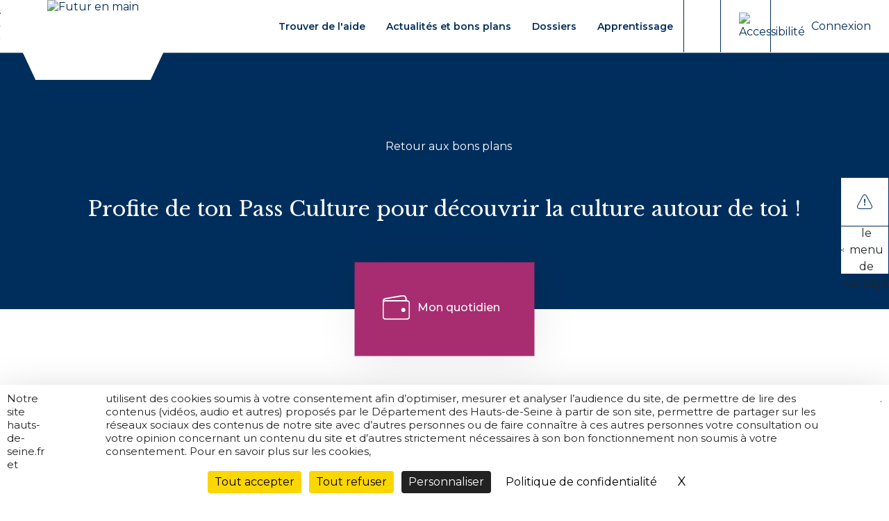

--- FILE ---
content_type: text/html; charset=utf-8
request_url: https://futur-en-main.hauts-de-seine.fr/actualites/detail/pass-culture
body_size: 11360
content:
<!DOCTYPE html>
<html lang="fr" itemscope itemtype="http://schema.org/WebPage">
<head>

<meta charset="utf-8">
<!-- 
	Site réalisé par E-magineurs

	This website is powered by TYPO3 - inspiring people to share!
	TYPO3 is a free open source Content Management Framework initially created by Kasper Skaarhoj and licensed under GNU/GPL.
	TYPO3 is copyright 1998-2026 of Kasper Skaarhoj. Extensions are copyright of their respective owners.
	Information and contribution at https://typo3.org/
-->


<link rel="icon" href="/typo3conf/ext/e_magineurs/passeportAutonomie/Resources/Public/Images/favicon.ico" type="image/vnd.microsoft.icon">

<meta name="generator" content="TYPO3 CMS" />
<meta name="description" content="Tu es un jeune entre 15 et 18 ans ? Tu résides en France métropolitaine ou en outre-mer ? Profite du Pass culture qui te permet de bénéficier des offres culturelles dans ta région." />
<meta name="keywords" content="jeune, 15 ans, 16 ans, 17 ans, 18 ans, pass, réductions, prix réduits, sorties, idées sorties, bons plans, gratuit" />
<meta name="viewport" content="width=device-width, initial-scale=1.0, maximum-scale=5.0, user-scalable=yes" />
<meta property="og:title" content="Profite de ton Pass Culture pour découvrir la culture autour de toi !" />
<meta property="og:type" content="article" />
<meta property="og:url" content="https://futur-en-main.hauts-de-seine.fr/actualites/detail/pass-culture" />
<meta property="og:site_name" content="Futur en Main - Hauts de Seine" />
<meta property="og:description" content="Tu es un jeune entre 15 et 18 ans ? Tu résides en France métropolitaine ou en outre-mer ? Profite du Pass culture qui te permet de bénéficier des offres culturelles dans ta région." />
<meta name="twitter:card" content="summary" />
<meta name="google-site-verification" content="X80X22NoKsF3dorcD3LJASQ7vv5AGXX68LzOQk_bf2c" />


<link rel="stylesheet" href="/typo3temp/assets/css/4e689fd06eaa7a48fe48a5d756df7a59.css?1759497931" media="all">
<link rel="stylesheet" href="/typo3conf/ext/femanager/Resources/Public/Css/Main.min.css?1737467300" media="all">
<link rel="stylesheet" href="/typo3conf/ext/e_package/Resources/Public/Css/jquery.fancybox.min.css?1737467300" media="all">
<link rel="stylesheet" href="/typo3conf/ext/solr/Resources/Public/StyleSheets/Frontend/suggest.css?1737467300" media="all">
<link rel="stylesheet" href="/typo3conf/ext/e_package/Resources/Public/Css/bootstrap.css?1760080929" media="all">
<link rel="stylesheet" href="/typo3conf/ext/e_magineurs/passeportAutonomie/Resources/Public/Css/modules/slick.css?1737467300" media="all">
<link rel="stylesheet" href="/typo3conf/ext/e_magineurs/passeportAutonomie/Resources/Public/Css/modules/picker.css?1737467300" media="all">
<link rel="stylesheet" href="/typo3conf/ext/e_magineurs/passeportAutonomie/Resources/Public/Css/modules/picker.date.css?1737467300" media="all">
<link rel="stylesheet" href="https://fonts.googleapis.com/css2?family=Libre+Baskerville:ital@0;1&amp;family=Montserrat:ital,wght@0,400;0,500;0,600;1,400;1,600&amp;display=swap" media="all">
<link rel="stylesheet" href="https://use.typekit.net/odi2uqo.css" media="all">
<link rel="stylesheet" href="/typo3conf/ext/e_magineurs/passeportAutonomie/Resources/Public/Css/css/page.css?1760080929" media="all">







<title>Profite de ton Pass Culture pour découvrir la culture autour de toi ! - Futur en Main - Hauts de Seine</title>		<link rel="manifest" href="/manifest.json">
		<script type="text/javascript" src="/typo3conf/ext/e_magineurs/passeportAutonomie/Resources/Public/tarteaucitron/tarteaucitron.js"></script>
		<script type="text/javascript">
			var currentLanguage = document.documentElement.lang;
			window.tarteaucitronForceLanguage = currentLanguage;
			tarteaucitron.init({
				"privacyUrl": "", /* Privacy policy url */
				"hashtag": "#tarteaucitron", /* Open the panel with this hashtag */
				"cookieName": "tarteaucitron", /* Cookie name */
				"orientation": "bottom", /* Banner position (top - bottom) */
				"groupServices": false, /* Group services by category */
				"showAlertSmall": false, /* Show the small banner on bottom right */
				"cookieslist": true, /* Show the cookie list */
				"closePopup": false, /* Show a close X on the banner */
				"showIcon": false, /* Show cookie icon to manage cookies */
				"iconPosition": "BottomRight", /* BottomRight, BottomLeft, TopRight and TopLeft */
				"adblocker": false, /* Show a Warning if an adblocker is detected */
				"DenyAllCta" : true, /* Show the deny all button */
				"AcceptAllCta" : true, /* Show the accept all button when highPrivacy on */
				"highPrivacy": true, /* HIGHLY RECOMMANDED Disable auto consent */
				"handleBrowserDNTRequest": false, /* If Do Not Track == 1, disallow all */
				"removeCredit": false, /* Remove credit link */
				"moreInfoLink": false, /* Show more info link */
				"useExternalCss": false, /* If false, the tarteaucitron.css file will be loaded */
				"useExternalJs": false, /* If false, the tarteaucitron.js file will be loaded */
				"readmoreLink": "", /* Change the default readmore link */
				"mandatory": true, /* Show a message about mandatory cookies */
			});

		</script>		<script type="text/javascript" src="/typo3conf/ext/e_package/Resources/Public/JavaScript/jquery.min.js"></script>
<link rel="canonical" href="https://futur-en-main.hauts-de-seine.fr/actualites/detail/pass-culture"/>


                              <script>!function(e){var n="https://s.go-mpulse.net/boomerang/";if("False"=="True")e.BOOMR_config=e.BOOMR_config||{},e.BOOMR_config.PageParams=e.BOOMR_config.PageParams||{},e.BOOMR_config.PageParams.pci=!0,n="https://s2.go-mpulse.net/boomerang/";if(window.BOOMR_API_key="NYM27-729D3-Q5ZUW-AT4WY-XFZPG",function(){function e(){if(!o){var e=document.createElement("script");e.id="boomr-scr-as",e.src=window.BOOMR.url,e.async=!0,i.parentNode.appendChild(e),o=!0}}function t(e){o=!0;var n,t,a,r,d=document,O=window;if(window.BOOMR.snippetMethod=e?"if":"i",t=function(e,n){var t=d.createElement("script");t.id=n||"boomr-if-as",t.src=window.BOOMR.url,BOOMR_lstart=(new Date).getTime(),e=e||d.body,e.appendChild(t)},!window.addEventListener&&window.attachEvent&&navigator.userAgent.match(/MSIE [67]\./))return window.BOOMR.snippetMethod="s",void t(i.parentNode,"boomr-async");a=document.createElement("IFRAME"),a.src="about:blank",a.title="",a.role="presentation",a.loading="eager",r=(a.frameElement||a).style,r.width=0,r.height=0,r.border=0,r.display="none",i.parentNode.appendChild(a);try{O=a.contentWindow,d=O.document.open()}catch(_){n=document.domain,a.src="javascript:var d=document.open();d.domain='"+n+"';void(0);",O=a.contentWindow,d=O.document.open()}if(n)d._boomrl=function(){this.domain=n,t()},d.write("<bo"+"dy onload='document._boomrl();'>");else if(O._boomrl=function(){t()},O.addEventListener)O.addEventListener("load",O._boomrl,!1);else if(O.attachEvent)O.attachEvent("onload",O._boomrl);d.close()}function a(e){window.BOOMR_onload=e&&e.timeStamp||(new Date).getTime()}if(!window.BOOMR||!window.BOOMR.version&&!window.BOOMR.snippetExecuted){window.BOOMR=window.BOOMR||{},window.BOOMR.snippetStart=(new Date).getTime(),window.BOOMR.snippetExecuted=!0,window.BOOMR.snippetVersion=12,window.BOOMR.url=n+"NYM27-729D3-Q5ZUW-AT4WY-XFZPG";var i=document.currentScript||document.getElementsByTagName("script")[0],o=!1,r=document.createElement("link");if(r.relList&&"function"==typeof r.relList.supports&&r.relList.supports("preload")&&"as"in r)window.BOOMR.snippetMethod="p",r.href=window.BOOMR.url,r.rel="preload",r.as="script",r.addEventListener("load",e),r.addEventListener("error",function(){t(!0)}),setTimeout(function(){if(!o)t(!0)},3e3),BOOMR_lstart=(new Date).getTime(),i.parentNode.appendChild(r);else t(!1);if(window.addEventListener)window.addEventListener("load",a,!1);else if(window.attachEvent)window.attachEvent("onload",a)}}(),"".length>0)if(e&&"performance"in e&&e.performance&&"function"==typeof e.performance.setResourceTimingBufferSize)e.performance.setResourceTimingBufferSize();!function(){if(BOOMR=e.BOOMR||{},BOOMR.plugins=BOOMR.plugins||{},!BOOMR.plugins.AK){var n=""=="true"?1:0,t="",a="clm552qxfuxmw2lwwjza-f-f108a532f-clientnsv4-s.akamaihd.net",i="false"=="true"?2:1,o={"ak.v":"39","ak.cp":"1620350","ak.ai":parseInt("998174",10),"ak.ol":"0","ak.cr":8,"ak.ipv":4,"ak.proto":"h2","ak.rid":"7ccc55a4","ak.r":47370,"ak.a2":n,"ak.m":"","ak.n":"essl","ak.bpcip":"18.217.222.0","ak.cport":46062,"ak.gh":"23.208.24.75","ak.quicv":"","ak.tlsv":"tls1.3","ak.0rtt":"","ak.0rtt.ed":"","ak.csrc":"-","ak.acc":"","ak.t":"1769386610","ak.ak":"hOBiQwZUYzCg5VSAfCLimQ==SxpULWuCaC+2GMeRUJr/3SbcOADBYLJpwdTDUX6PKVMEYPSNzrdOlP21+YiRa0eRiiqw2Ka+i71/BJhw+FCRq+ToFPOtdSUE9XWgl9y60SFFhVfVTYWRRd/oYLF0Q3GkBTQvVWAmpKovFh1hRna4E6BoQQu24UV9Ip8a83fvDEJsPhZ9KgqxYJTeTj9rJEFPdtFBe4GQTek8wwcmn8DtRwmjSq9VRCZO1B/0YDxEdvluaNLUXSjGfQbnqxqsRu18NKK1LJpq12EdAANUOCa5zCYx2yNGU3eabPKvplsAnaegNvHh+eJxbKQU7IRUOEv/hkv+f8vCcaBmkSkHdFRwzT7JVmSvAv8Rlw89emRj99rLB1C4wpupUljEThkpxTrgN4BSpP2Y3k7QYXMLWZ0TvgZasFVmto8pqmV6Lfkmg50=","ak.pv":"128","ak.dpoabenc":"","ak.tf":i};if(""!==t)o["ak.ruds"]=t;var r={i:!1,av:function(n){var t="http.initiator";if(n&&(!n[t]||"spa_hard"===n[t]))o["ak.feo"]=void 0!==e.aFeoApplied?1:0,BOOMR.addVar(o)},rv:function(){var e=["ak.bpcip","ak.cport","ak.cr","ak.csrc","ak.gh","ak.ipv","ak.m","ak.n","ak.ol","ak.proto","ak.quicv","ak.tlsv","ak.0rtt","ak.0rtt.ed","ak.r","ak.acc","ak.t","ak.tf"];BOOMR.removeVar(e)}};BOOMR.plugins.AK={akVars:o,akDNSPreFetchDomain:a,init:function(){if(!r.i){var e=BOOMR.subscribe;e("before_beacon",r.av,null,null),e("onbeacon",r.rv,null,null),r.i=!0}return this},is_complete:function(){return!0}}}}()}(window);</script></head>
<body>
<!-- Start template : Private/Layouts/Default.html -->
<div id="screen">
	<!-- Start template : Private/Partials/Header.html -->
<ul id="a11y-menu">
    <li><a href="#mainContent">Aller au contenu</a></li>
    <li><a href="#input-search-alone">Aller à la recherche</a></li>
    
</ul>

<div id="header">
	<div class="container-fluid">
		<header role="banner">
			
					<a class="pagMenuContent logo-wrapper" href="/">
						<img alt="Futur en main" src="/typo3conf/ext/e_magineurs/passeportAutonomie/Resources/Public/Images/logo-futur.svg" width="275" height="94" />
					</a>
				
		</header>
		<div class="wrapper">
			<nav role="navigation" aria-label="Menu Principal" class="navbar navbar-expand-lg">
				
	<div class="btn-menu btn-membre mobile"> 
			
				<a class="item compte d-flex justify-content-center align-items-center" href="/connexion">
					<img class="item-user full" alt="Connexion" src="/typo3conf/ext/e_magineurs/passeportAutonomie/Resources/Public/Images/user-bold-full.svg" width="22" height="22" />
				</a>
			
	</div>

				
				

				<div class="wrapper-toggle">
					<button type="button" data-toggle="collapse" data-target="#main-menu" aria-controls="main-menu"
						aria-expanded="false" title="Accéder au menu principal" class="navbar-toggler">
						<span></span>
						<span></span>
						<span></span>
						<span class="sr-only">menu principal</span>
					</button>
				</div>

				<div class="collapse navbar-collapse main-menu" id="main-menu" data-parent="#header">
					
<div id="c23" class="frame frame-default frame-type-menu_principal frame-layout-0  "><ul class="site-menu"><li class="niveau1 "><a href="/trouver-de-laide">
										Trouver de l&#039;aide
									</a></li><li class="niveau1 active"><a href="/actualites">
										Actualités et bons plans
									</a></li><li class="niveau1 "><a href="/dossiers">
										Dossiers
									</a></li><li class="niveau1 "><a href="/apprentissage">
										Apprentissage
									</a></li></ul></div>

	
					<div class="header-tools">
						
	
	<div class="btn-menu btn-search">
		
<div id="c99" class="frame frame-default frame-type-list frame-layout-0  "><div class="tx_solr"><div class="search-form-header" role="search"><button 
			type="button" 
			class="btn" 
			data-toggle="modal"
			data-target="#tx-solr-search-form-pi-form"
			aria-controls="tx-solr-search-form-pi-form"
			title="Accéder au moteur de recherche"><span class="sr-only">Moteur de recherche</span><span aria-hidden="true"><img src="/typo3conf/ext/e_magineurs/passeportAutonomie/Resources/Public/Images/search.svg" width="22" height="22" alt="" /></span></button><div class="modal fade" id="tx-solr-search-form-pi-form" tabindex="-1" role="dialog" aria-labelledby="input-search-alone" aria-hidden="true"><div class="modal-dialog" role="document"><div class="modal-content"><div class="modal-header"><button type="button" class="close" data-dismiss="modal" title="Fermer la recherche"><span class="sr-only">Fermer</span><span aria-hidden="true"><svg role="img" xmlns="http://www.w3.org/2000/svg" width="14" height="13.996" viewBox="0 0 14 13.996" aria-label="Fermer la popup"><path 
									class="Icon_ionic-ios-close" 
										data-name="Icon ionic-ios-close" 
										d="M19.944,18.287l5-5a1.172,1.172,0,0,0-1.657-1.657l-5,5-5-5a1.172,1.172,0,1,0-1.657,1.657l5,5-5,5a1.172,1.172,0,0,0,1.657,1.657l5-5,5,5a1.172,1.172,0,0,0,1.657-1.657Z" 
										transform="translate(-11.285 -11.289)" 
										fill="#FFFFFF"
									/></svg></span></button></div><div class="modal-body"><h2>Faites votre recherche via la barre de recherche</h2><form method="get" action="/recherche" data-suggest="/recherche/suggest" data-suggest-header="Meilleurs Résultats" accept-charset="utf-8"><input type="text" id="input-search-alone" class="tx-solr-q js-solr-q tx-solr-suggest" name="tx_solr[q]" value="" aria-label='Mot(s) clef(s)' placeholder="Rechercher dans le site..." /><button class="tx-solr-submit" type="submit" title="Rechercher sur le site"><img src="/typo3conf/ext/e_magineurs/passeportAutonomie/Resources/Public/Images/search.svg" width="22" height="22" alt="" /></button></form></div></div></div></div></div></div></div>


	</div>

						
						
	<div class="btn-menu btn-a11y">
		<button class="btn" id="bloc-a11y--open" data-toggle="modal" data-target="#bloc-a11y--content" title="Accessibilité">
			<img alt="Accessibilité" src="/typo3conf/ext/e_magineurs/passeportAutonomie/Resources/Public/Images/accessibilite.svg" width="19" height="22" />
		</button>
	</div>	

						
	<div class="btn-menu btn-membre"> 
			
				<a class="item compte" title="Cet espace est réservé aux jeunes accompagnés par l'Aide Sociale à l'Enfance." href="/connexion">
					<div class="btn">
						<img src="/typo3conf/ext/e_magineurs/passeportAutonomie/Resources/Public/Images/user-bold-full-degrade.svg" width="22" height="22" alt="" />
						<span>Connexion</span>
					</div>
				</a>
			
	</div>

					</div>						
					<img class="logo-hds" alt="Logo Haut de seine" src="/typo3conf/ext/e_magineurs/passeportAutonomie/Resources/Public/Images/logo-hauts-de-seine.svg" width="610" height="121" />
				</div>
			</nav>
		</div>
	</div>
</div>
<!-- End template : Private/Partials/Header.html -->
	
			<div id="share">
    <div class="relative-wrapper">
        <button class="btn" id="toggle-share" data-target="#socialShare" aria-expanded="false" aria-controls="socialShare">
            <svg role="img" xmlns="http://www.w3.org/2000/svg" viewBox="0 0 22 24.347" aria-hidden="true">
                <path d="M22.833,20.209a3.559,3.559,0,0,0-2.4.941l-8.714-5.072a4,4,0,0,0,.11-.856,4,4,0,0,0-.11-.856L20.34,9.343a3.658,3.658,0,1,0-1.173-2.677,4,4,0,0,0,.11.856L10.66,12.546a3.667,3.667,0,1,0,0,5.353l8.7,5.084a3.448,3.448,0,0,0-.1.794,3.569,3.569,0,1,0,3.569-3.569Z" transform="translate(-4.5 -3)" fill="#002e5c"/>
            </svg>
            Ouvrir le menu de partage
        </button> 
        
        <ul id="socialShare" class="wrapper-share" aria-hidden="true">
            <li class="list-inline-item">
                <button class="btn" id="social-print" onclick="javascript:window.print();">
                    <svg role="img"
                    width="24"
                    height="24"
                    viewBox="0 0 24 24"
                    fill="none"
                    xmlns="http://www.w3.org/2000/svg"
                  >
                    <path
                      fill-rule="evenodd"
                      clip-rule="evenodd"
                      d="M8 4H16V6H8V4ZM18 6H22V18H18V22H6V18H2V6H6V2H18V6ZM20 16H18V14H6V16H4V8H20V16ZM8 16H16V20H8V16ZM8 10H6V12H8V10Z"
                      fill="#002e5c"
                    />
                  </svg>
                </button>
            </li>
            <li class="list-inline-item">
                <button class="btn" id="social-mail" onclick="javascript:emailCurrentPage()">
                    <svg role="img" xmlns="http://www.w3.org/2000/svg" width="19.813" height="15.471" viewBox="0 0 19.813 15.471">
                        <g id="mail" transform="translate(-96.5 -22.5)">
                            <g id="mail-outline" transform="translate(49 -73)">
                                <rect id="Rectangle_518" data-name="Rectangle 518" width="18.813" height="14.471" rx="2" transform="translate(48 96)" fill="none" stroke="#002e5c" stroke-linecap="round" stroke-linejoin="round" stroke-width="1"/>
                                <path id="Tracé_124" data-name="Tracé 124" d="M112,160l6.512,5.065L125.024,160" transform="translate(-61.106 -61.106)" fill="none" stroke="#002e5c" stroke-linecap="round" stroke-linejoin="round" stroke-width="1"/>
                            </g>
                        </g>
                    </svg>
                </button>
            </li>
            <li class="list-inline-item">
                <button class="btn btn-share" id="social-facebook" title="Partage Facebook (nouvel onglet)">
                    <svg role="img" xmlns="http://www.w3.org/2000/svg" width="11.783" height="22" viewBox="0 0 11.783 22">
                        <path id="facebook" d="M12.62,12.375l.611-3.981H9.411V5.81a1.991,1.991,0,0,1,2.245-2.151h1.737V.269A21.18,21.18,0,0,0,10.309,0c-3.146,0-5.2,1.907-5.2,5.359V8.394h-3.5v3.981h3.5V22h4.3V12.375Z" transform="translate(-1.609)" fill="#002e5c"/>
                    </svg>
                </button>
            </li>
            <li class="list-inline-item">
                <button class="btn btn-share" id="social-twitter" title="Partage Twitter (nouvel onglet)">
                    <svg role="img" xmlns="http://www.w3.org/2000/svg" width="22" height="17.868" viewBox="0 0 22 17.868">
                        <path id="twitter" d="M19.739,7.834c.014.2.014.391.014.586A12.741,12.741,0,0,1,6.924,21.249,12.742,12.742,0,0,1,0,19.225a9.328,9.328,0,0,0,1.089.056,9.03,9.03,0,0,0,5.6-1.926,4.517,4.517,0,0,1-4.216-3.127,5.686,5.686,0,0,0,.852.07,4.769,4.769,0,0,0,1.187-.154A4.51,4.51,0,0,1,.893,9.718V9.663a4.541,4.541,0,0,0,2.038.572,4.516,4.516,0,0,1-1.4-6.03,12.816,12.816,0,0,0,9.3,4.718,5.09,5.09,0,0,1-.112-1.033,4.513,4.513,0,0,1,7.8-3.085,8.877,8.877,0,0,0,2.862-1.089A4.5,4.5,0,0,1,19.4,6.2,9.039,9.039,0,0,0,22,5.5a9.692,9.692,0,0,1-2.261,2.331Z" transform="translate(0 -3.381)" fill="#002e5c"/>
                    </svg>
                </button>
            </li>
            <li class="list-inline-item">
                <button class="btn btn-share" id="social-linkedin" title="Partage Linkedin (nouvel onglet)">
                    <svg role="img" xmlns="http://www.w3.org/2000/svg" width="22" height="21.999" viewBox="0 0 22 21.999">
                        <path id="linkedin" d="M4.924,22H.363V7.312H4.924ZM2.641,5.309A2.654,2.654,0,1,1,5.283,2.642,2.664,2.664,0,0,1,2.641,5.309ZM22,22H17.444V14.85c0-1.7-.034-3.889-2.371-3.889-2.371,0-2.735,1.851-2.735,3.767V22H7.782V7.312h4.374v2h.064a4.793,4.793,0,0,1,4.316-2.372c4.616,0,5.465,3.04,5.465,6.988V22Z" transform="translate(0 -0.001)" fill="#002e5c"/>
                    </svg>
                </button>
            </li>
        </ul>
    </div>
</div>
		
	
	<main id="mainContent" tabindex="-1" role="main">
		
	
		<article>
			<div class="container-fluid">
				
				<!--TYPO3SEARCH_begin-->
				
<div id="c179" class="frame frame-default frame-type-list frame-layout-0  "><div class="news news-single"><div class="article" itemscope="itemscope" itemtype="http://schema.org/Article"><!-- Start template : Extensions/news/Templates/News/Detail.html --><div class="row"><div class="col-12 col-customHeader"><div class="customHeader"><!-- Link Back --><div class="back-link"><a href="/actualites">
			
					Retour aux bons plans
				
	    </a></div><h1>Profite de ton Pass Culture pour découvrir la culture autour de toi !</h1></div></div><div class="container col-container"><div class="col-12"><div class="col"><!-- Start template : Extensions/news/Partials/Detail/Detail-actusD.html --><article class="detail detail-news detail-actuD"><div class="row"><div class="col-12"></div><div class="col-12 wrapper-theme only-one"><div class="categoriesGroup"><div class="category"><div class="content-theme"><span class="tagSvg" style="mask: url(/fileadmin/user_upload/quotidien.svg) no-repeat center / contain;-webkit-mask: url(/fileadmin/user_upload/quotidien.svg) no-repeat center / contain;"></span><div class="content-theme-text"><span class="themes_cat">Mon quotidien</span></div></div></div></div></div></div><div class="row"><div class="col-md-1"></div><div class="col-md-10 col-sm-12 wrapper-content"><small class="blockquote-footer mb-3"> Publié le 11.09.2023</small><div class="chapo" itemprop="description"><p>Tu es un jeune entre 15 et 18 ans ? Tu résides en France métropolitaine ou en outre-mer ? Profite du Pass culture qui te permet de bénéficier des offres culturelles dans ta région.</p></div><div class="mediaDetail"></div><div class="text-wrap" itemprop="articleBody"><p class="text-center text-high">Rendez-vous sur le site du <a href="https://pass.culture.fr/" target="_blank" rel="noreferrer">pass Culture</a>&nbsp;pour connaître les offres en fonction de ton âge</p></div><!-- content elements --><!-- Link Back --><div class="back-link"><a href="/actualites">
			
					Retour aux bons plans
				
	    </a></div></div><div class="col-md-1"></div></div><div class="related-news"><h2>Sur le même sujet</h2><div class="wrapper-news"><div class="tx-e-news">
	
    <!--TYPO3SEARCH_end-->
    
            

                        
                    
                            
                 
            <div class="list list-news list-actus row lazyLoadContainer">           
                                
                    
    <div class="col-sm-6 col-md-4 wrapper lazyLoadItem">
        
                
                        
                                
                                        <a class="card card-news card-actus card-fiches card-related" href="/trouver-de-laide/detail/me-nourrir-laide-alimentaire">        
                                            
    <div class="card-body order-2">
        <h2 class="heading">
            Me nourrir : l'aide alimentaire 
        </h2>
        <!-- Start template : Extensions/news/Partials/Components/Teaser.html -->
<p class="card-text">
    
            Le droit à l’alimentation est reconnu depuis la déclaration universelle des droits de l’Homme adoptée en 1945. Je suis étudiant,&hellip;
        
</p>
<!-- End template : Extensions/news/Partials/Components/Teaser.html -->
        <div class="date-wrapper">
            <span class="see-more">Lire l&#039;article</span>
        </div>
    </div>
    <div class="order-1">
             
    

    
                                     
                
                
                
<picture>
    <source media="(max-width: 900px)" data-srcset="/fileadmin/_processed_/3/1/csm_AdobeStock_278287470_dcb5ec8735.jpeg" />
    <img 
        src="
        /typo3conf/ext/e_magineurs/passeportAutonomie/Resources/Public/Images/placeholder-image.svg
    " 
        data-src="/fileadmin/_processed_/3/1/csm_AdobeStock_278287470_dcb5ec8735.jpeg"
        class="lazyload img-fluid "
        alt=""
        title=""
        width="330" 
        height="230" />
</picture>

            
        


        
            <div class="tags-wrapper">
                 
    
		<div class="tagsThemes d-flex justify-content-center align-items-center">
			
			
				
			
				
			
				
			
				
					
					
						
							
									<span class="tagSvg" style="mask: url(/fileadmin//user_upload/quotidien.svg) no-repeat center / contain;-webkit-mask: url(/fileadmin//user_upload/quotidien.svg) no-repeat center / contain;"></span>
								
						
								
				
			
		</div>
	

            </div>
        
    </div>

                                        </a>
                                    
                            
                    
            
    </div>

                
            </div>
        

                            
                
        
    <!--TYPO3SEARCH_begin-->

</div><div class="tx-e-news">
	
    <!--TYPO3SEARCH_end-->
    
            

                        
                    
                            
                 
            <div class="list list-news list-actus row lazyLoadContainer">           
                                
                    
    <div class="col-sm-6 col-md-4 wrapper lazyLoadItem">
        
                
                        
                                
                                        <a class="card card-news card-actus card-related" href="/actualites/detail/un-ordi-a-petit-prix-pour-booster-tes-projets">        
                                            
    <div class="card-body order-2">
        <h2 class="heading">
            Un ordi à petit prix pour booster tes projets !
        </h2>
        <!-- Start template : Extensions/news/Partials/Components/Teaser.html -->
<p class="card-text">
    
            Le Conseil départemental des Hauts-de-Seine et Emmaüs Connect lancent la 3ᵉ opération de vente d'ordinateurs à prix solidaire pour&hellip;
        
</p>
<!-- End template : Extensions/news/Partials/Components/Teaser.html -->
        <div class="date-wrapper">
             
    <p class="date-actu-list">
        13.09.2025
    </p>

            <span class="see-more">Lire l&#039;article</span>
        </div>
    </div>
    <div class="order-1">
             
    

    
                                     
                
                
                
<picture>
    <source media="(max-width: 900px)" data-srcset="/fileadmin/_processed_/f/6/csm_Emmaus_connect_copie_1b498cdaf3.jpg" />
    <img 
        src="
        /typo3conf/ext/e_magineurs/passeportAutonomie/Resources/Public/Images/placeholder-image.svg
    " 
        data-src="/fileadmin/_processed_/f/6/csm_Emmaus_connect_copie_1b498cdaf3.jpg"
        class="lazyload img-fluid "
        alt=""
        title=""
        width="330" 
        height="230" />
</picture>

            
        


        
            <div class="tags-wrapper">
                 
    
		<div class="tagsThemes d-flex justify-content-center align-items-center">
			
			
				
					
					
						
							
									<span class="tagSvg" style="mask: url(/fileadmin//user_upload/quotidien.svg) no-repeat center / contain;-webkit-mask: url(/fileadmin//user_upload/quotidien.svg) no-repeat center / contain;"></span>
								
						
								
				
			
		</div>
	

            </div>
        
    </div>

                                        </a>
                                    
                            
                    
            
    </div>

                
            </div>
        

                            
                
        
    <!--TYPO3SEARCH_begin-->

</div><div class="tx-e-news">
	
    <!--TYPO3SEARCH_end-->
    
            

                        
                    
                            
                 
            <div class="list list-news list-actus row lazyLoadContainer">           
                                
                    
    <div class="col-sm-6 col-md-4 wrapper lazyLoadItem">
        
                

                        
                                <a class="card card-news card-actus card-dossier card-related" href="/dossiers/detail/comment-gerer-ton-budget">        
                                    
    <div class="card-body order-2">
        <h2 class="heading">
            COMMENT GÉRER TON BUDGET ?
        </h2>
        <!-- Start template : Extensions/news/Partials/Components/Teaser.html -->
<p class="card-text">
    
            Que tu aies 16, 20 ou 25 ans, sache-le, l’autonomie financière s’acquiert progressivement. Mais gérer son budget est une nécessité&hellip;
        
</p>
<!-- End template : Extensions/news/Partials/Components/Teaser.html -->
        <div class="date-wrapper">
            <span class="see-more">Lire l&#039;article</span>
        </div>
    </div>
    <div class="order-1">
             
    

    
                                     
                
                
                
<picture>
    <source media="(max-width: 900px)" data-srcset="/fileadmin/_processed_/6/6/csm_photo_HP_8d5640c0a3.jpg" />
    <img 
        src="
        /typo3conf/ext/e_magineurs/passeportAutonomie/Resources/Public/Images/placeholder-image.svg
    " 
        data-src="/fileadmin/_processed_/6/6/csm_photo_HP_8d5640c0a3.jpg"
        class="lazyload img-fluid "
        alt=""
        title=""
        width="330" 
        height="230" />
</picture>

            
        


        
            <div class="tags-wrapper">
                 
    
		<div class="tagsThemes d-flex justify-content-center align-items-center">
			
			
				
					
					
						
							
									<span class="tagSvg" style="mask: url(/fileadmin//user_upload/quotidien.svg) no-repeat center / contain;-webkit-mask: url(/fileadmin//user_upload/quotidien.svg) no-repeat center / contain;"></span>
								
						
								
				
			
		</div>
	

            </div>
        
    </div>

                                </a>
                            
                    
            
    </div>

                
            </div>
        

                            
                
        
    <!--TYPO3SEARCH_begin-->

</div></div><a class="btn btn-primary btn-themes" href="/actualites/page?tx_news_pi1%5BoverwriteDemand%5D%5Bcategories%5D=13&amp;cHash=f056a2afc99a517295ae3334f9523de9">Tout voir sur le même thème</a></div></article><!-- End template : Extensions/news/Partials/Detail/Detail-actusD.html --></div></div></div></div><!-- End template : Extensions/news/Templates/News/Detail.html --></div></div></div>


<div id="c184" class="frame frame-default frame-type-list frame-layout-0  "><div class="news news-single"><div class="article" itemscope="itemscope" itemtype="http://schema.org/Article"><!-- Start template : Extensions/news/Templates/News/Detail.html --><div class="alert-box"><div class="relative-wrapper"><button class="btn btn-alert-box btn-new-message-modal" data-detail="/signalement?type=100"  title="Signaler une erreur"><svg role="img" xmlns="http://www.w3.org/2000/svg" width="22" height="21.335" viewBox="0 0 22 21.335" aria-hidden="true"><g id="alert" transform="translate(-1864 -580)"><g id="Tracé_122" data-name="Tracé 122" transform="translate(1862.051 576.524)" fill="none"><path d="M9.887,5.33a3.455,3.455,0,0,1,6.124,0l7.54,14.424a3.455,3.455,0,0,1-3.062,5.056H5.409a3.455,3.455,0,0,1-3.062-5.056Z" stroke="none"/><path d="M 12.94921970367432 4.475927352905273 C 12.01809978485107 4.475927352905273 11.20468997955322 4.968568801879883 10.77334976196289 5.793758392333984 L 3.233280181884766 20.21818923950195 C 2.831989288330078 20.98586845397949 2.860330581665039 21.88653755187988 3.309080123901367 22.62747764587402 C 3.757829666137695 23.36841773986816 4.542909622192383 23.81077766418457 5.409160614013672 23.81077766418457 L 20.48928070068359 23.81077766418457 C 21.35552024841309 23.81077766418457 22.14060020446777 23.36842727661133 22.5893497467041 22.62747764587402 C 23.03810882568359 21.88653755187988 23.06644058227539 20.98586845397949 22.6651496887207 20.21818923950195 L 15.12508964538574 5.79374885559082 C 14.69374942779541 4.968568801879883 13.88033962249756 4.475927352905273 12.94921970367432 4.475927352905273 M 12.94921970367432 3.475927352905273 C 14.15712451934814 3.475927352905273 15.36502933502197 4.094118118286133 16.01132011413574 5.330497741699219 L 23.5513801574707 19.75492858886719 C 24.7539005279541 22.05539703369141 23.08509063720703 24.81077766418457 20.48928070068359 24.81077766418457 L 5.409160614013672 24.81077766418457 C 2.813339233398438 24.81077766418457 1.144529342651367 22.05539703369141 2.34705924987793 19.75492858886719 L 9.887119293212891 5.330497741699219 C 10.53341007232666 4.094118118286133 11.74131488800049 3.475927352905273 12.94921970367432 3.475927352905273 Z" stroke="none" fill="#002e5c"/></g><path id="Tracé_121" data-name="Tracé 121" d="M1.475-6.362h1.32L3.128-12.6H1.155Zm.666,3.186a1.027,1.027,0,0,0,1.053-1.04A1.017,1.017,0,0,0,2.142-5.242a1.032,1.032,0,0,0-1.08,1.026A1.042,1.042,0,0,0,2.142-3.176Z" transform="translate(1872.872 599.144)" fill="#002e5c"/></g></svg></button></div></div><!-- End template : Extensions/news/Templates/News/Detail.html --></div></div></div>


				<!--TYPO3SEARCH_end-->
			</div>
		</article>
	

	</main>

	<!-- Start template : Private/Partials/Footer.html -->
<footer role="contentinfo">
	<div class="container-fluid">
		<div class="row">
			<div class="col-12 footer-elements">
				
				<img class="logo-hds" alt="Logo Footer" src="/typo3conf/ext/e_magineurs/passeportAutonomie/Resources/Public/Images/Logo_HDS_bas.png" width="410" height="410" />
				
<div id="c24" class="frame frame-default frame-type-menu_piedpage frame-layout-0  "><ul class="nav"><li class="nav-item"><a class="nav-link " href="/contactez-nous">
								Contactez-nous
							</a></li><li class="nav-item"><a class="nav-link nav-alert" href="/numeros-daide">
								Jeune en danger : on t&#039;aide
							</a></li><li class="nav-item"><a class="nav-link " href="/plan-de-site">
								Plan de site
							</a></li><li class="nav-item"><a class="nav-link " href="/donnees-personnelles">
								Protection de données
							</a></li><li class="nav-item"><a class="nav-link " href="/mentions-legales">
								Mentions légales
							</a></li><li class="nav-item"><a class="nav-link " href="/gestion-des-cookies">
								Cookies
							</a></li><li class="nav-item"><a class="nav-link " href="/accessibilite-1">
								Accessibilité : non conforme
							</a></li><li class="nav-item"><button onclick="tarteaucitron.userInterface.openPanel();" class="nav-link">
					Gestion des cookies (<span onclick="tarteaucitron.userInterface.toggleCookiesList();"></span>)
				</button></li></ul></div>


				
				
				<div id="scrollTop">
					<div class="scrollTop">
						<img alt="Icon back to top" src="/typo3conf/ext/e_magineurs/passeportAutonomie/Resources/Public/Images/arrowFonctSiteOpen.svg" width="18" height="11" />
						<a id="backToTop" class="btn anchor" href="#header">
							Retour<br /> 
							en haut
						</a>
					</div>	
				</div>
				
			</div>
			<div class="col-12">
				
			</div>
		</div>
	</div>
</footer>
<!-- End template : Private/Partials/Footer.html -->

</div>
<!-- Start template : Private/Partials/Accessibilite.html -->

<div id="bloc-a11y--content" class="modal fade" aria-labelledby="label-a11y" tabindex="-1" role="dialog" aria-hidden="true">

  <div class="modal-dialog modal-dialog-scrollable">
    <div class="modal-content">
      <div class="modal-header">
        <h2 class="modal-title" id="exampleModalLabel">Module d'accessibilité</h2>
        <button id="bloc-a11y--close" class="close" data-dismiss="modal" title="Fermer le module accessibilité" >
			<span aria-hidden="true">
				<img alt="Accessibilité Close Icon" src="/typo3conf/ext/e_magineurs/passeportAutonomie/Resources/Public/Images/accessibiliteClose.svg" width="22" height="21" />
			</span>
			<span class="sr-only">Fermer</span>
        </button>
      </div>
      <div class="modal-body">
		<div class="block-a11y--popin">
			<div class="custom-control custom-switch">
				
						<input 
							type="checkbox" 
							class="custom-control-input" 
							id="dyslexia-adapted"
							title="Activer la police dyslexie">
					
				<label class="custom-control-label" for="dyslexia-adapted">Police (dyslexie)</label>
			</div>
		</div>
		<div class="block-a11y--popin">
			<div class="custom-control custom-switch">
				
						<input 
							type="checkbox" 
							class="custom-control-input" 
							id="contraste-adapted"
							title="Activer les contrastes renforcés">
					
				<label class="custom-control-label" for="contraste-adapted">Contrastes renforcés</label>
			</div>
		</div>
		<div class="block-a11y--popin">
			<div class="custom-control custom-switch">
				
						<input 
							type="checkbox" 
							class="custom-control-input" 
							id="lineheight-adapted"
							title="Activer l'interlignage">
					
				<label class="custom-control-label" for="lineheight-adapted">Interlignage</label>
			</div>
		</div>
      </div>
    </div>
  </div>
</div>
<!-- End template : Private/Partials/Accessibilite.html -->

<!-- End template : Private/Layouts/Default.html -->
<script src="/typo3conf/ext/solr/Resources/Public/JavaScript/JQuery/jquery.autocomplete.min.js?1737467300"></script>
<script src="/typo3conf/ext/solr/Resources/Public/JavaScript/suggest_controller.js?1737467300"></script>

<script src="/typo3conf/ext/e_magineurs/passeportAutonomie/Resources/Public/JavaScript/Powermail/Form.js?1737467300" type="module" defer="defer"></script>
<script src="/typo3conf/ext/femanager/Resources/Public/JavaScript/Validation.min.js?1737467300"></script>
<script src="/typo3conf/ext/femanager/Resources/Public/JavaScript/Femanager.min.js?1737467300"></script>
<script src="/typo3conf/ext/e_messenger/Resources/Public/Js/scripts.js?1737467300"></script>
<script src="/typo3conf/ext/e_package/Resources/Public/JavaScript/Ias/callback.js?1737467300"></script>
<script src="/typo3conf/ext/e_package/Resources/Public/JavaScript/Ias/jquery-ias.js?1737467300"></script>
<script src="/typo3conf/ext/e_package/Resources/Public/JavaScript/Ias/Extension/Spinner.js?1737467300"></script>
<script src="/typo3conf/ext/e_package/Resources/Public/JavaScript/Ias/Extension/Trigger.js?1737467300"></script>
<script src="/typo3conf/ext/e_package/Resources/Public/JavaScript/jquery.fancybox.min.js?1737467300"></script>
<script src="/typo3conf/ext/e_magineurs/passeportAutonomie/Resources/Public/JavaScript/popper.min.js?1737467300"></script>
<script src="/typo3conf/ext/e_package/Resources/Public/JavaScript/jquery-ui.min.js?1737467300"></script>
<script src="/typo3conf/ext/e_package/Resources/Public/JavaScript/tether.min.js?1737467300"></script>
<script src="/typo3conf/ext/e_package/Resources/Public/JavaScript/bootstrap.min.js?1737467300"></script>
<script src="/typo3conf/ext/e_package/Resources/Public/JavaScript/basePackage.js?1737467300"></script>
<script src="/typo3conf/ext/e_magineurs/passeportAutonomie/Resources/Public/JavaScript/lazysizes.min.js?1737467300"></script>
<script src="/typo3conf/ext/e_magineurs/passeportAutonomie/Resources/Public/JavaScript/slick-aria.js?1737467300"></script>
<script src="/typo3conf/ext/e_magineurs/passeportAutonomie/Resources/Public/JavaScript/pickadate/picker.js?1737467300"></script>
<script src="/typo3conf/ext/e_magineurs/passeportAutonomie/Resources/Public/JavaScript/parsley.js?1737467300"></script>
<script src="/typo3conf/ext/e_magineurs/passeportAutonomie/Resources/Public/JavaScript/pickadate/picker.date.js?1737467300"></script>
<script src="/typo3conf/ext/e_magineurs/passeportAutonomie/Resources/Public/JavaScript/scripts.js?1737467300"></script>
<script src="/typo3conf/ext/e_magineurs/passeportAutonomie/Resources/Public/accessibilite/accessibilite.js?1737467300"></script>
<script src="/typo3temp/assets/js/1bbef639621b8525ecc8e06fb3c4129d.js?1759497931"></script>



	<script type="module">
		const registerServiceWorker = async () => {
			if ("serviceWorker" in navigator) {
				try {
					const registration = await navigator.serviceWorker.register("/pwabuilder-sw.js", {scope: "/",});
				} catch (error) {
					console.error('Registration failed with ${error}');
				}
			}
		};
		registerServiceWorker();
	</script>      <script src="https://tarteaucitron.io/load.js?domain=futur-en-main.hauts-de-seine.fr&uuid=c090f3e645170e1340830238089b107cdfec994d"></script>
      <!-- Matomo Tag Manager -->
      <script>
      var _mtm = window._mtm = window._mtm || [];
      _mtm.push({'mtm.startTime': (new Date().getTime()), 'event': 'mtm.Start'});
      (function() {
      var d=document, g=d.createElement('script'), s=d.getElementsByTagName('script')[0];
      g.async=true; g.src='https://cdn.matomo.cloud/hautsdeseine.matomo.cloud/container_kU86LoPt.js'; s.parentNode.insertBefore(g,s);
      })();
      </script>
      <!-- End Matomo Tag Manager -->

</body>
</html>

--- FILE ---
content_type: text/css;charset=utf-8
request_url: https://use.typekit.net/odi2uqo.css
body_size: 442
content:
/*
 * The Typekit service used to deliver this font or fonts for use on websites
 * is provided by Adobe and is subject to these Terms of Use
 * http://www.adobe.com/products/eulas/tou_typekit. For font license
 * information, see the list below.
 *
 * forma-djr-banner:
 *   - http://typekit.com/eulas/00000000000000007735ea55
 *   - http://typekit.com/eulas/00000000000000007735ea57
 *
 * © 2009-2026 Adobe Systems Incorporated. All Rights Reserved.
 */
/*{"last_published":"2023-02-15 13:09:30 UTC"}*/

@import url("https://p.typekit.net/p.css?s=1&k=odi2uqo&ht=tk&f=47595.47597&a=122029006&app=typekit&e=css");

@font-face {
font-family:"forma-djr-banner";
src:url("https://use.typekit.net/af/e3441a/00000000000000007735ea55/30/l?subset_id=2&fvd=i9&v=3") format("woff2"),url("https://use.typekit.net/af/e3441a/00000000000000007735ea55/30/d?subset_id=2&fvd=i9&v=3") format("woff"),url("https://use.typekit.net/af/e3441a/00000000000000007735ea55/30/a?subset_id=2&fvd=i9&v=3") format("opentype");
font-display:auto;font-style:italic;font-weight:900;font-stretch:normal;
}

@font-face {
font-family:"forma-djr-banner";
src:url("https://use.typekit.net/af/6e4af4/00000000000000007735ea57/30/l?primer=7cdcb44be4a7db8877ffa5c0007b8dd865b3bbc383831fe2ea177f62257a9191&fvd=n9&v=3") format("woff2"),url("https://use.typekit.net/af/6e4af4/00000000000000007735ea57/30/d?primer=7cdcb44be4a7db8877ffa5c0007b8dd865b3bbc383831fe2ea177f62257a9191&fvd=n9&v=3") format("woff"),url("https://use.typekit.net/af/6e4af4/00000000000000007735ea57/30/a?primer=7cdcb44be4a7db8877ffa5c0007b8dd865b3bbc383831fe2ea177f62257a9191&fvd=n9&v=3") format("opentype");
font-display:auto;font-style:normal;font-weight:900;font-stretch:normal;
}

.tk-forma-djr-banner { font-family: "forma-djr-banner",sans-serif; }


--- FILE ---
content_type: text/css; charset=utf-8
request_url: https://futur-en-main.hauts-de-seine.fr/typo3conf/ext/e_magineurs/passeportAutonomie/Resources/Public/Css/css/page.css?1760080929
body_size: 21284
content:
@charset "UTF-8";
html,body,div,span,applet,object,iframe,h1,h2,h3,h4,h5,h6,p,blockquote,pre,a,abbr,acronym,address,big,cite,code,del,dfn,em,img,ins,kbd,q,s,samp,small,strike,strong,tt,var,b,u,i,center,dl,dt,dd,ol,ul,li,fieldset,form,label,table,caption,tbody,tfoot,thead,tr,th,td,article,aside,canvas,details,embed,figure,figcaption,footer,header,hgroup,menu,nav,output,ruby,section,summary,time,mark,audio,video{margin:0;padding:0;border:0;font-size:100%;vertical-align:baseline}article,aside,details,figcaption,figure,footer,header,hgroup,menu,nav,section{display:block}ol,ul{list-style:none}blockquote,q{quotes:none}blockquote:before,blockquote:after,q:before,q:after{content:'';content:none}table{border-collapse:collapse;border-spacing:0}.btn{cursor:pointer}.card{background:none}button:focus{outline:auto}.was-validated .form-control:valid:focus,.form-control.is-valid:focus{box-shadow:none}.was-validated .custom-select:valid:focus,.custom-select.is-valid:focus{box-shadow:none}.was-validated .custom-control-input:valid:focus~.custom-control-label::before,.custom-control-input.is-valid:focus~.custom-control-label::before{box-shadow:none}.was-validated .custom-file-input:valid:focus~.custom-file-label,.custom-file-input.is-valid:focus~.custom-file-label{box-shadow:none}.was-validated .form-control:invalid:focus,.form-control.is-invalid:focus{box-shadow:none}.was-validated .custom-select:invalid:focus,.custom-select.is-invalid:focus{box-shadow:none}.was-validated .custom-control-input:invalid:focus~.custom-control-label::before,.custom-control-input.is-invalid:focus~.custom-control-label::before{box-shadow:none}.was-validated .custom-file-input:invalid:focus~.custom-file-label,.custom-file-input.is-invalid:focus~.custom-file-label{box-shadow:none}.btn-primary:focus,.btn-primary.focus{box-shadow:none}.btn-primary:not(:disabled):not(.disabled):active:focus,.btn-primary:not(:disabled):not(.disabled).active:focus,.show>.btn-primary.dropdown-toggle:focus{box-shadow:none}.btn-secondary:focus,.btn-secondary.focus{box-shadow:none}.btn-secondary:not(:disabled):not(.disabled):active:focus,.btn-secondary:not(:disabled):not(.disabled).active:focus,.show>.btn-secondary.dropdown-toggle:focus{box-shadow:none}.btn-success:focus,.btn-success.focus{box-shadow:none}.btn-success:not(:disabled):not(.disabled):active:focus,.btn-success:not(:disabled):not(.disabled).active:focus,.show>.btn-success.dropdown-toggle:focus{box-shadow:none}.btn-info:focus,.btn-info.focus{box-shadow:none}.btn-info:not(:disabled):not(.disabled):active:focus,.btn-info:not(:disabled):not(.disabled).active:focus,.show>.btn-info.dropdown-toggle:focus{box-shadow:none}.btn-warning:focus,.btn-warning.focus{box-shadow:none}.btn-warning:not(:disabled):not(.disabled):active:focus,.btn-warning:not(:disabled):not(.disabled).active:focus,.show>.btn-warning.dropdown-toggle:focus{box-shadow:none}.btn-danger:focus,.btn-danger.focus{box-shadow:none}.btn-danger:not(:disabled):not(.disabled):active:focus,.btn-danger:not(:disabled):not(.disabled).active:focus,.show>.btn-danger.dropdown-toggle:focus{box-shadow:none}.btn-light:focus,.btn-light.focus{box-shadow:none}.btn-light:not(:disabled):not(.disabled):active:focus,.btn-light:not(:disabled):not(.disabled).active:focus,.show>.btn-light.dropdown-toggle:focus{box-shadow:none}.btn-dark:focus,.btn-dark.focus{box-shadow:none}.btn-dark:not(:disabled):not(.disabled):active:focus,.btn-dark:not(:disabled):not(.disabled).active:focus,.show>.btn-dark.dropdown-toggle:focus{box-shadow:none}.btn-outline-primary:focus,.btn-outline-primary.focus{box-shadow:none}.btn-outline-primary:not(:disabled):not(.disabled):active:focus,.btn-outline-primary:not(:disabled):not(.disabled).active:focus,.show>.btn-outline-primary.dropdown-toggle:focus{box-shadow:none}.btn-outline-secondary:focus,.btn-outline-secondary.focus{box-shadow:none}.btn-outline-secondary:not(:disabled):not(.disabled):active:focus,.btn-outline-secondary:not(:disabled):not(.disabled).active:focus,.show>.btn-outline-secondary.dropdown-toggle:focus{box-shadow:none}.btn-outline-success:focus,.btn-outline-success.focus{box-shadow:none}.btn-outline-success:not(:disabled):not(.disabled):active:focus,.btn-outline-success:not(:disabled):not(.disabled).active:focus,.show>.btn-outline-success.dropdown-toggle:focus{box-shadow:none}.btn-outline-info:focus,.btn-outline-info.focus{box-shadow:none}.btn-outline-info:not(:disabled):not(.disabled):active:focus,.btn-outline-info:not(:disabled):not(.disabled).active:focus,.show>.btn-outline-info.dropdown-toggle:focus{box-shadow:none}.btn-outline-warning:focus,.btn-outline-warning.focus{box-shadow:none}.btn-outline-warning:not(:disabled):not(.disabled):active:focus,.btn-outline-warning:not(:disabled):not(.disabled).active:focus,.show>.btn-outline-warning.dropdown-toggle:focus{box-shadow:none}.btn-outline-danger:focus,.btn-outline-danger.focus{box-shadow:none}.btn-outline-danger:not(:disabled):not(.disabled):active:focus,.btn-outline-danger:not(:disabled):not(.disabled).active:focus,.show>.btn-outline-danger.dropdown-toggle:focus{box-shadow:none}.btn-outline-light:focus,.btn-outline-light.focus{box-shadow:none}.btn-outline-light:not(:disabled):not(.disabled):active:focus,.btn-outline-light:not(:disabled):not(.disabled).active:focus,.show>.btn-outline-light.dropdown-toggle:focus{box-shadow:none}.btn-outline-dark:focus,.btn-outline-dark.focus{box-shadow:none}.btn-outline-dark:not(:disabled):not(.disabled):active:focus,.btn-outline-dark:not(:disabled):not(.disabled).active:focus,.show>.btn-outline-dark.dropdown-toggle:focus{box-shadow:none}.custom-control-input:focus~.custom-control-label::before{box-shadow:none}.custom-file-input:focus~.custom-file-label{outline:auto}.custom-range:focus::-webkit-slider-thumb{box-shadow:none}.custom-range:focus::-moz-range-thumb{box-shadow:none}.custom-range:focus::-ms-thumb{box-shadow:none}[tabindex="-1"]:focus{outline:auto !important}*{-webkit-box-sizing:border-box;box-sizing:border-box}html,body{font-family:'Montserrat', sans-serif;font-weight:400;line-height:1.25;background:#fff;color:#002E5C}#screen{position:rleative}#mainContent[tabindex="-1"]:focus{outline:0 !important}#mainContent .col-12 .col-content{padding-left:0;padding-right:0}img{max-width:100%;height:auto;border-style:none;vertical-align:middle}.icon{margin-right:10px}@media only screen and (min-width:75rem){.container{width:100%;max-width:1486px}}.container .section-principale{margin-top:50px}@media only screen and (min-width:62rem){.container .section-principale{margin-top:100px}}.f3-widget-paginator{display:block}body.scrolled-top #backToTop{opacity:0;visibility:hidden}h1,.h1,h2,.h2,h3,.h3,h4,.h4,h5,.h5,h6,.h6{color:#002E5C;font-family:'Libre Baskerville', serif;line-height:1.3;margin-bottom:20px}@media only screen and (min-width:62rem){h1,.h1,h2,.h2,h3,.h3,h4,.h4,h5,.h5,h6,.h6{margin-bottom:30px}}h1,.h1{font-size:1.875rem;margin-bottom:40px}@media only screen and (min-width:62rem){h1,.h1{font-size:3rem}}.content-header h1{font-size:1.625rem;color:#fff;margin-bottom:20px}h2,.h2{font-size:1.625rem;margin-bottom:20px}h3,.h3{font-size:1.5rem;margin-bottom:20px}h4,.h4{font-size:1.3125rem;margin-bottom:20px}h5,.h5{font-size:1.5rem;font-weight:600;margin-bottom:20px}h6,.h6{font-size:1.125rem;font-weight:600;margin-bottom:20px}p{font-family:'Montserrat', sans-serif;color:#002E5C;font-size:1.125rem;margin:0;margin-bottom:50px}p.chapo{font-family:'Montserrat', sans-serif;font-size:1.25rem;font-weight:600}a{color:#002E5C;text-decoration:underline}a:hover,a:focus{color:#005A4F}.ce-bodytext ol,.text-wrap ol,.glossary ol{margin-bottom:30px;margin:5px 0 15px 0;padding-left:20px;list-style:auto}.ce-bodytext ol>li,.text-wrap ol>li,.glossary ol>li{display:list-item;margin-left:20px;position:relative;font-size:1.125rem;margin-bottom:8px}.ce-bodytext ol ol,.text-wrap ol ol,.glossary ol ol{margin:0;margin-top:8px}.ce-bodytext ol ol>li,.text-wrap ol ol>li,.glossary ol ol>li{font-size:1rem}.ce-bodytext ul:not(.list-group),.text-wrap ul:not(.list-group),.glossary ul:not(.list-group){list-style:none;margin:-10px 0 25px 0;padding-left:20px;line-height:1.2}.ce-bodytext ul:not(.list-group) li,.text-wrap ul:not(.list-group) li,.glossary ul:not(.list-group) li{position:relative;padding-left:15px;margin-bottom:8px;font-size:1.125rem}.ce-bodytext ul:not(.list-group) li:before,.text-wrap ul:not(.list-group) li:before,.glossary ul:not(.list-group) li:before{content:" ";counter-increment:none;position:absolute;display:inline-block;height:10px;width:10px;background:#002E5C;top:5px;left:0;border-radius:50%}.ce-bodytext ul:not(.list-group) ul,.text-wrap ul:not(.list-group) ul,.glossary ul:not(.list-group) ul{margin:0;margin-top:8px}.ce-bodytext ul:not(.list-group) ul li,.text-wrap ul:not(.list-group) ul li,.glossary ul:not(.list-group) ul li{font-size:1rem}.ce-bodytext ul:not(.list-group) ul li:before,.text-wrap ul:not(.list-group) ul li:before,.glossary ul:not(.list-group) ul li:before{height:7px;width:7px;top:7px;background:#fff;border:1px solid #002E5C;counter-increment:none}.ce-bodytext ul.list-group,.text-wrap ul.list-group,.glossary ul.list-group{margin:5px 0 15px 0}.ce-bodytext li,.text-wrap li,.glossary li{font-size:1.125rem}table.contenttable th,table.contenttable td{padding:20px 25px;border:1px solid #dadada}table.contenttable th{font-weight:400;font-family:'Libre Baskerville', serif}table.contenttable th[scope="col"]{background:#002E5C;color:#fff}table.contenttable th[scope="row"]{background:#FBD2D3;color:#002E5C}table.contenttable caption{font-size:0.8125rem;font-style:italic}@media only screen and (max-width:48rem){.ce-intext{display:-webkit-box;display:-ms-flexbox;display:flex;-webkit-box-orient:vertical;-webkit-box-direction:reverse;-ms-flex-direction:column-reverse;flex-direction:column-reverse}}p sup,li sup,p sub,li sub{font-size:0.8em}blockquote{position:relative;margin-top:60px;margin-bottom:100px}blockquote:before{content:"";background:url(/typo3conf/ext/e_magineurs/passeportAutonomie/Resources/Public/Images/quote.svg);background-repeat:no-repeat;position:absolute;left:0;top:-40px;min-width:46px;height:100%}blockquote p:first-child{position:relative}blockquote p:first-child:after{content:"";width:117px;height:2px;background-color:#FBD2D3;display:block;margin-top:25px}blockquote p.author{position:absolute;top:calc(100% - -12.5px);left:0;font-weight:700}@media only screen and (min-width:62rem){blockquote{margin-top:0;margin-bottom:0}blockquote:before{left:-60px;top:-15px}blockquote p.author{top:calc(100% - 12.5px);left:135px}}p.text-high{background-color:rgba(128, 249, 192, 0.5);padding:15px 25px;font-weight:700}*{-webkit-box-sizing:border-box;box-sizing:border-box}html,body{font-family:'Montserrat', sans-serif;font-weight:400;line-height:1.25;background:#fff;color:#002E5C}#screen{position:rleative}#mainContent[tabindex="-1"]:focus{outline:0 !important}#mainContent .col-12 .col-content{padding-left:0;padding-right:0}img{max-width:100%;height:auto;border-style:none;vertical-align:middle}.icon{margin-right:10px}@media only screen and (min-width:75rem){.container{width:100%;max-width:1486px}}.container .section-principale{margin-top:50px}@media only screen and (min-width:62rem){.container .section-principale{margin-top:100px}}.f3-widget-paginator{display:block}body.scrolled-top #backToTop{opacity:0;visibility:hidden}.breadcrumb-container{margin-bottom:30px}.breadcrumb{background-color:#fff}.breadcrumb .breadcrumb{background-color:transparent;border-radius:0}.breadcrumb .breadcrumb .breadcrumb-item{text-decoration:underline}.breadcrumb .breadcrumb .breadcrumb-item+.breadcrumb-item:before{content:url("../../Images/icon-littleArrowRight.svg")}.breadcrumb .breadcrumb .breadcrumb-item.active{color:#002E5C;text-decoration:none}.breadcrumb .breadcrumb .breadcrumb-item.active:before{content:url("../../Images/icon-littleArrowRight.svg")}.breadcrumb .breadcrumb a{color:#002E5C}img{max-width:100%;height:auto;border-style:none;vertical-align:middle}.img-youtube{position:relative}.img-youtube span{position:absolute;top:0%;left:0%;display:block;width:100%;height:100%;background-size:cover;background-position:center}.ce-gallery figure,figure{display:inline-block}.ce-gallery figure figcaption,figure figcaption{display:inline-block}a[data-fancybox]{position:relative;display:block;overflow:hidden}iframe{max-width:100%;border:none}video{max-width:100%;height:auto}.frame-videoPoster .image-embed-item{display:none}.slick-slider .slick-track{display:flex;align-items:center}.slick-slider .slick-track a{display:flex;align-items:center;justify-content:center}.slick-slider .slick-prev{background:url(../../Images/arrow-Left.svg) center center no-repeat}.slick-slider .slick-prev span{display:none}.slick-slider .slick-next{background:url(../../Images/arrow-Left.svg) center center no-repeat;transform:rotate(180deg)}.slick-slider .slick-next span{display:none}.slick-slider .slick-next,.slick-slider .slick-prev{width:30px;height:30px;position:relative;z-index:2}.social{display:none}.social[aria-hidden="false"]{display:flex}#share{position:fixed;bottom:0;left:calc(50% + 35px);transform:translateX(-50%);z-index:99;height:70px;width:70px}@media only screen and (min-width:62rem){#share{bottom:initial;left:initial;top:50%;right:0;transform:translateY(-50%)}}#share .relative-wrapper{position:relative;height:100%;width:100%}#share .relative-wrapper .wrapper-share{display:none;align-items:center;justify-content:center;flex-direction:column;text-align:center;position:absolute;width:fit-content;left:50%;top:-350px;transition:transform 0.25s ease-out;transform:translateX(-50%)}@media only screen and (min-width:62rem){#share .relative-wrapper .wrapper-share{flex-direction:row;width:fit-content;height:100%;left:-350px;top:50%;transform:translate(100%, -50%)}}#share .relative-wrapper .wrapper-share.active{display:flex}@media only screen and (min-width:62rem){#share .relative-wrapper .wrapper-share.active.show{transform:translate(0, -50%)}}#share .relative-wrapper .wrapper-share li{margin-right:0;height:70px;width:70px;display:flex;align-items:center;justify-content:center;border:1px solid #002E5C;background-color:#fff}@media only screen and (min-width:62rem){#share .relative-wrapper .wrapper-share li{border-right:0;border-left:1px solid #002E5C;border-top:1px solid #002E5C;border-bottom:1px solid #002E5C}}#share .relative-wrapper .wrapper-share li:hover,#share .relative-wrapper .wrapper-share li:focus{background-color:#002E5C}#share .relative-wrapper .wrapper-share li:hover svg *,#share .relative-wrapper .wrapper-share li:focus svg *{fill:#fff}#share .relative-wrapper .wrapper-share li .btn{padding:0;width:100%;height:100%}#share .relative-wrapper button#toggle-share{position:relative;z-index:1;padding:0;height:100%;width:100%;display:flex;align-items:center;justify-content:center;border:1px solid #002E5C;border-radius:0;background-color:#fff;text-indent:-9999px}#share .relative-wrapper button#toggle-share svg{height:100%;max-width:22px}#share .relative-wrapper button#toggle-share svg path{transform:translate(-4.5px, -3px);fill:#002E5C}#share .relative-wrapper button#toggle-share:hover,#share .relative-wrapper button#toggle-share:focus{background-color:#002E5C}#share .relative-wrapper button#toggle-share:hover svg path,#share .relative-wrapper button#toggle-share:focus svg path{fill:#fff}#share .relative-wrapper button#toggle-share[aria-expanded="true"]{background-color:#002E5C}#share .relative-wrapper button#toggle-share[aria-expanded="true"] svg path{fill:#fff}label,.label{color:#002E5C}label .form-text,.label .form-text{display:inline-block}input{background:#fff;-webkit-clip-path:polygon(0 0, 100% 0, 100% 100%, 0 100%);clip-path:polygon(0 0, 100% 0, 100% 100%, 0 100%);width:566px;padding:0;padding-left:15px;border:2px solid transparent;border-image-source:linear-gradient(90deg, #00A4DB 0%, #00C4E1 36%, #11E0D5 70%, #80F9C0 100%);border-image-slice:3;border-radius:0%;outline:none;color:#002E5C;height:53px}@media only screen and (max-width:62rem){input{width:100%}}input::-webkit-input-placeholder,textarea.form-control::-webkit-input-placeholder{font-weight:100;text-transform:none;color:#002E5C}input::-moz-placeholder,textarea.form-control::-moz-placeholder{font-weight:100;text-transform:none;color:#002E5C}input:-ms-input-placeholder,textarea.form-control:-ms-input-placeholder{font-weight:100;text-transform:none;color:#002E5C}input::-ms-input-placeholder,textarea.form-control::-ms-input-placeholder{font-weight:100;text-transform:none;color:#002E5C}input::-webkit-input-placeholder,textarea.form-control::-webkit-input-placeholder{font-weight:100;text-transform:none;color:#002E5C}input::-moz-placeholder,textarea.form-control::-moz-placeholder{font-weight:100;text-transform:none;color:#002E5C}input:-ms-input-placeholder,textarea.form-control:-ms-input-placeholder{font-weight:100;text-transform:none;color:#002E5C}input::-ms-input-placeholder,textarea.form-control::-ms-input-placeholder{font-weight:100;text-transform:none;color:#002E5C}input::placeholder,textarea.form-control::placeholder{font-weight:100;text-transform:none;color:#002E5C}textarea.form-control{background:#fff;-webkit-clip-path:polygon(0 0, 100% 0, 100% 100%, 0 100%);clip-path:polygon(0 0, 100% 0, 100% 100%, 0 100%);width:100%;padding:0;padding-left:15px;padding-top:15px;border:2px solid transparent;border-image-source:linear-gradient(90deg, #00A4DB 0%, #00C4E1 36%, #11E0D5 70%, #80F9C0 100%);border-image-slice:3;border-radius:0%;outline:none;color:#002E5C}@media only screen and (max-width:62rem){textarea.form-control{width:100%}}select{-webkit-appearance:none;-moz-appearance:none;-o-appearance:none}select::-ms-expand{display:none}.checkbox{display:-webkit-box;display:-ms-flexbox;display:flex}.checkbox .borderInputCheckbox{background:url(../../Images/rectangleVideRadio.png) no-repeat center;height:20px;width:20px;border-left:2px solid #00a4db;border-right:2px solid #11e0d5;margin-right:10px;display:-webkit-box;display:-ms-flexbox;display:flex;-webkit-box-align:center;-ms-flex-align:center;align-items:center;-webkit-box-pack:center;-ms-flex-pack:center;justify-content:center}.checkbox input[type="checkbox"]{-webkit-box-sizing:border-box;box-sizing:border-box;padding:0;box-sizing:border-box;-webkit-appearance:none;-moz-appearance:none;appearance:none;background:white;outline-color:linear-gradient(90deg, #00a4db 0%, #00c4e1 36%, #11e0d5 70%, #80f9c0 100%);border:3px solid white;width:16px;height:16px}.checkbox input[type="checkbox"]:checked{background:-webkit-gradient(linear, left top, right top, from(#00a4db), color-stop(36%, #00c4e1), color-stop(70%, #11e0d5), to(#80f9c0));background:linear-gradient(90deg, #00a4db 0%, #00c4e1 36%, #11e0d5 70%, #80f9c0 100%)}.checkbox.policy .custom-control-label::before,.checkbox.policy .custom-control-label::after{left:-1.5rem}input[type="submit"],.reporting-submit-btn{background:linear-gradient(90deg, #00A4DB 0%, #00C4E1 36%, #11E0D5 70%, #80F9C0 100%);-webkit-clip-path:polygon(0 0, 100% 0, 97% 100%, 0 100%);clip-path:polygon(0 0, 100% 0, 97% 100%, 0 100%);text-transform:uppercase;padding:18px 26px 18px 15px;width:-webkit-fit-content;width:-moz-fit-content;width:fit-content;min-width:330px;height:auto;font-size:1.25rem;font-weight:600;white-space:nowrap;margin:20px 0;border:none;color:#002E5C}@media only screen and (max-width:62rem){input[type="submit"],.reporting-submit-btn{width:100%;min-width:100%}}.form-control,.custom-select{padding:0 15px;border:2px solid transparent;border-image-source:linear-gradient(90deg, #00A4DB 0%, #00C4E1 36%, #11E0D5 70%, #80F9C0 100%);border-image-slice:3;border-radius:0%;outline:none;color:#002E5C}.form-control::-webkit-input-placeholder,.custom-select::-webkit-input-placeholder{color:#002E5C}.form-control::-moz-placeholder,.custom-select::-moz-placeholder{color:#002E5C}.form-control:-ms-input-placeholder,.custom-select:-ms-input-placeholder{color:#002E5C}.form-control::-ms-input-placeholder,.custom-select::-ms-input-placeholder{color:#002E5C}.form-control::placeholder,.custom-select::placeholder{color:#002E5C}@media only screen and (min-width:62rem){.form-control,.custom-select{min-height:56px}}.form-control.powermail_textarea,.custom-select.powermail_textarea{padding-top:17px}.custom-select{background:url(../../Images/arrowFonctSiteClose.svg) no-repeat right 0.75rem center / 8px 10px;background-color:#fff}@media only screen and (max-width:62rem){.custom-select{background:url(../../Images/arrowFonctSiteClose.svg) no-repeat right 0.75rem center / 16px 10px;background-color:#fff}}.form-group{margin-bottom:20px}.form-group.powermail_fieldwrap_type_submit{margin-bottom:0}.custom-radio .custom-control-input:checked~.custom-control-label::after,.custom-checkbox .custom-control-input:checked~.custom-control-label::after{background-image:none}.custom-control-label::before,.custom-control-label::after{width:16px;height:16px;border:none;top:50%;left:2px;-webkit-transform:translateY(-50%);transform:translateY(-50%);z-index:1}.custom-control-input:checked~.custom-control-label::before,.custom-control-input:checked~.custom-control-label::after{border:2px solid #fff;background:linear-gradient(90deg, #00A4DB 0%, #00C4E1 36%, #11E0D5 70%, #80F9C0 100%)}.custom-radio .custom-control-label::after{border-radius:50%}.custom-checkbox .custom-control-label::before{border-radius:0}.powermail-errors-list,.parsley-errors-list{color:#CC1F1F;font-weight:700}.powermail_form .form-group[class^="col-"],.powermail_form .form-group[class*="col-"]{display:inline-block}.custom-radio .custom-control-input:checked~.custom-control-label::after{background-image:none}.custom-checkbox .custom-control-input:checked~.custom-control-label::after{background-image:none}.custom-file-input:lang(en)~.custom-file-label::after{content:"Add file"}.custom-file-input:lang(fr)~.custom-file-label::after{content:"Ajouter un fichier"}.wrap-datepicker{display:-webkit-box;display:-ms-flexbox;display:flex;-webkit-box-orient:horizontal;-webkit-box-direction:reverse;-ms-flex-direction:row-reverse;flex-direction:row-reverse;-webkit-box-align:center;-ms-flex-align:center;align-items:center}.wrap-datepicker .input-group-prepend{position:absolute;right:20px;padding:0;margin:0}.wrap-datepicker .form-control{border:none;padding:0;height:auto}input[type="date"]::-webkit-inner-spin-button,input[type="date"]::-webkit-calendar-picker-indicator{display:none;-webkit-appearance:none}.btn-datepicker{position:relative;width:25px;height:25px;text-indent:-99999em;background-repeat:no-repeat;background-size:contain;margin:0;padding:0}.btn-datepicker:before{content:url("/typo3conf/ext/e_magineurs/passeportAutonomie/Resources/Public/Images/icon-material-date-range.svg");position:absolute;top:50%;left:50%;height:100%;display:inline-block;text-indent:0;-webkit-transform:translate(-50%, -50%);transform:translate(-50%, -50%)}.btn-datepicker.stop:after{content:"";height:2px;width:28px;background-color:#002E5C;position:absolute;top:50%;left:50%;display:inline-block;text-indent:0;-webkit-transform:translate(-50%, -50%) rotate(-45deg);transform:translate(-50%, -50%) rotate(-45deg)}.label-password .wrapper-password{position:relative}.label-password .password-icon{position:absolute;top:50%;right:20px;-webkit-transform:translateY(-50%);transform:translateY(-50%);z-index:10}.label-password .password-icon:hover{cursor:pointer;color:#ff4754}.label-password .password-icon .eye,.label-password .password-icon .eye-slash{height:auto}.label-password .password-icon .eye-slash{display:none}.form-add-sst{display:-webkit-box;display:-ms-flexbox;display:flex;-ms-flex-wrap:wrap;flex-wrap:wrap}.form-add-sst .form-group label{display:none}.form-add-sst [type="submit"]{margin:0 auto}.alert-message{margin-bottom:30px}ul.typo3-messages+.create-sst{display:none}ul.typo3-messages .alert-success{border-radius:0}ul.typo3-messages .alert-success p{color:#155724;margin-bottom:0}.tx-femanager .femanager_fieldset label{margin-bottom:1rem;padding:0}.tx-femanager .femanager_fieldset .col-sm-12{padding:0}.tx-femanager .femanager_fieldset .btn{margin:0}.tx-femanager .femanager_fieldset.femanager_gender .wrapper-radio{display:flex;flex-direction:column;align-items:flex-start}.tx-femanager .femanager_fieldset.femanager_gender .radio{margin-bottom:15px}.tx-femanager .femanager_fieldset.femanager_gender .radio:last-child{margin-bottom:0}.tx-femanager .femanager_fieldset.femanager_gender .radio label{display:flex;align-items:center;margin-bottom:0;position:relative;padding-left:30px}.tx-femanager .femanager_fieldset.femanager_gender .radio label .borderInputRadio{display:flex;align-items:center;height:20px;width:20px;background:linear-gradient(90deg, #00A4DB 0%, #00C4E1 36%, #11E0D5 70%, #80F9C0 100%);border-radius:50%;position:absolute;left:0;top:50%;transform:translateY(-50%)}.tx-femanager .femanager_fieldset.femanager_gender .radio label .borderInputRadio::before{content:'';width:15px;height:15px;border-radius:50%;background-color:#fff;position:absolute;top:50%;left:50%;transform:translate(-50%, -50%);z-index:1}.tx-femanager .femanager_fieldset.femanager_gender .radio label input{width:fit-content;height:auto;display:none}.tx-femanager .femanager_fieldset.femanager_gender .radio label input[type='radio']:checked+.borderInputRadio::after{content:'';width:10px;height:10px;border-radius:50%;background:linear-gradient(90deg, #00A4DB 0%, #00C4E1 36%, #11E0D5 70%, #80F9C0 100%);position:absolute;top:50%;left:50%;transform:translate(-50%, -50%);z-index:2}.tx-femanager .femanager_fieldset.femanager_city label.checkbox{margin-bottom:0}.tx-femanager .femanager_fieldset.femanager_city #femanager_field_city{display:none}.tx-femanager .femanager_fieldset .delete-user-container{display:flex;flex-direction:column}.tx-femanager .femanager_fieldset .delete-user-container textarea#delete-explanation{margin-bottom:30px;background:#fff;clip-path:polygon(0 0, 100% 0, 100% 100%, 0 100%);width:100%;padding:0;padding-left:15px;padding-top:15px;border:2px solid transparent;border-image-source:linear-gradient(90deg, #00A4DB 0%, #00C4E1 36%, #11E0D5 70%, #80F9C0 100%);border-image-slice:3;border-radius:0%;outline:none;color:#002E5C}@media only screen and (min-width:62rem){.tx-femanager .femanager_fieldset .delete-user-container textarea#delete-explanation{min-height:250px}}@media only screen and (max-width:62rem){.tx-femanager .femanager_fieldset .delete-user-container textarea#delete-explanation{width:100%}}.tx-femanager .femanager_fieldset .delete-user-container .deleteLink{background:#CC1F1F;color:#fff}.tx-femanager .infoPerso{display:flex;flex-wrap:wrap;margin-bottom:20px}.tx-femanager .infoPerso .item{margin:10px 0;padding:0;display:flex}.tx-femanager .infoPerso .item span{width:50%}.tx-femanager .infoPerso .item span.user-label{font-weight:700}.tx-femanager .alert.bg-danger{color:#fff;border-radius:0;background-color:#CC1F1F !important}.tx-femanager .alert.bg-danger button{color:#fff}.tx-femanager .alert.bg-danger h4{display:none}.tx-femanager .femanager_error{background-color:#CC1F1F;color:#fff;border-color:#CC1F1F;margin-bottom:30px;padding:30px}.tx-femanager .femanager_error li>p{margin-bottom:0}.tx-femanager .femanager_error li>p:not(:last-child){margin-bottom:10px}.tx-femanager .femanager_error li *{color:#fff}.tx-femanager .btn-validations{display:flex;align-items:center;margin-top:40px;flex-direction:column}@media only screen and (min-width:62rem){.tx-femanager .btn-validations{flex-direction:row}}.tx-femanager .btn-validations button,.tx-femanager .btn-validations input{width:100%;max-width:50%;margin:0 5px;font-weight:400;font-size:0.9375rem;text-transform:uppercase;border:none;height:100%;min-height:53px;color:#002E5C}@media only screen and (min-width:62rem){.tx-femanager .btn-validations button,.tx-femanager .btn-validations input{font-size:1.25rem;margin:0 20px}}.tx-femanager .btn-validations button.cancel-button,.tx-femanager .btn-validations input.cancel-button{background-color:#FBD2D3;clip-path:polygon(0 0, 100% 0, 100% 100%, 3% 100%);padding:18px 26px 18px 15px;height:auto}.tx-femanager .btn-validations button[type="submit"],.tx-femanager .btn-validations input[type="submit"]{background:#80F9C0;min-width:unset}.tx-femanager .wrapper-infos-sst{display:flex}.tx-femanager .wrapper-infos-sst .infoPerso{flex-wrap:nowrap;flex-direction:column}.tx-femanager .wrapper-infos-sst .wrapper-sst{background-color:#FBD2D3;padding:20px}.tx-femanager .wrapper-infos-sst .wrapper-sst .infoPerso .user-label{width:30%}.tx-femanager .wrapper-infos-sst .wrapper-sst .infoPerso .user-data{width:auto;margin-left:20px}.tx-femanager .wrapper-infos-sst .wrapper-sst iframe{width:100%}.tx-fe-change-pwd .intro-text{margin-bottom:30px}.tx-fe-change-pwd .alert-message{background-color:#CC1F1F;width:fit-content;padding:15px 20px;color:#fff;margin-bottom:30px}.tx-fe-change-pwd form.change-password .input-mdp{display:flex;flex-direction:column}.tx-fe-change-pwd form.change-password .input-mdp:not(:last-child){margin-bottom:30px}.tx-fe-change-pwd form.change-password .input-mdp label{margin-bottom:10px}.table-beneficiaires thead,.table-sst thead{background-color:#F1F4F9;width:100%}.table-beneficiaires thead th,.table-sst thead th{border:0;border-bottom:1px solid #002E5C;font-family:'Montserrat', sans-serif;font-weight:700;color:#002E5C}.table-beneficiaires thead th .label-filtering,.table-sst thead th .label-filtering{min-width:30px;display:flex;align-items:center;justify-content:center;cursor:pointer}.table-beneficiaires thead th .label-filtering svg,.table-sst thead th .label-filtering svg{max-width:20px}.table-beneficiaires thead th .btn-filtering,.table-sst thead th .btn-filtering{display:none;background:none}.table-beneficiaires tbody td,.table-sst tbody td{border:0;border-bottom:1px solid #002E5C;color:#002E5C}.table-beneficiaires tbody td .modify-user-link,.table-sst tbody td .modify-user-link{font-weight:700;text-decoration:none}.tx-e-annuaires .table-responsive .table-sst{border-collapse:unset;border-spacing:unset}.tx-e-annuaires .table-responsive .table-sst thead th{border-bottom:none}.tx-e-annuaires .table-responsive .table-sst tbody td a{text-decoration:none;font-weight:700}#a11y-menu{left:0;position:absolute;top:5px;z-index:2000}#a11y-menu li{display:inline}#a11y-menu a{overflow:hidden;padding:0;position:absolute;text-decoration:none;width:1px}#a11y-menu a:active,#a11y-menu a:focus{color:#fff;background:#000;position:static}#bloc-a11y--content .custom-control-label::before,#bloc-a11y--content .custom-control-label::after{top:50%;transform:translate(0px, -50%)}#bloc-a11y--content .custom-switch .custom-control-input:checked~.custom-control-label::after{transform:translate(0.75rem, -50%)}#bloc-a11y--content .modal-body{overflow-y:initial}.accordions{margin-bottom:20px;border-bottom:2px solid #002E5C}.accordions .header .entete{margin:0}.accordions .header button{position:relative;display:block;width:100%;text-align:left;font-size:1.5rem;padding:15px 75px 15px 15px;border:none}.accordions .header button span{position:absolute;top:50%;right:15px;width:20px;height:20px;transform:translate(0, -50%);transition:all 0.25s}.accordions .header button span:before,.accordions .header button span:after{content:"";position:absolute;top:50%;left:50%;display:block;transform:translate(-50%, -50%);background:red}.accordions .header button span:before{width:2px;height:100%}.accordions .header button span:after{width:100%;height:2px}.accordions .header button:hover span,.accordions .header button:focus span{transform:translate(0, -50%) rotate(45deg)}.accordions .header button[aria-expanded="true"] span{transform:translate(0, -50%) rotate(45deg)}.accordions .header button[aria-expanded="true"]:hover span,.accordions .header button[aria-expanded="true"]:focus span{transform:translate(0, -50%) rotate(0deg)}.accordions .body{padding:15px;border-style:solid;border-width:2px;border-top:0}.accordions .card-header{background-color:#FBD2D3;border-radius:0;border:none;padding:18px 20px;width:100%;position:relative;clip-path:polygon(0 0, 100% 0%, 98% 100%, 0% 100%)}.accordions .card-header h2{margin-bottom:0}.accordions .card-header button{outline:none;border:none;background:#FBD2D3;width:100%;position:relative;color:#002E5C;text-align:left;font-family:'Libre Baskerville', serif}.accordions .card-header button span{position:absolute;right:-30px;top:50%;width:32px;height:32px;transform:translateY(-50%)}.accordions .card-header button span:before,.accordions .card-header button span:after{content:' ';position:absolute;left:15px;height:33px;width:2px;background-color:#002E5C;transition:all 0.4s}.accordions .card-header button span:before{transform:rotate(90deg)}.accordions .card-header button[aria-expanded="true"] span:after{height:0}.accordions .card-header button[aria-expanded="true"] span:before,.accordions .card-header button[aria-expanded="true"] span:after{transform:rotate(270deg)}.accordions .card-body{padding-bottom:calc(2rem + 10px)}.accordions .card-body .ce-textpic:not(.ce-center) .ce-gallery{max-width:500px}.accordions .card-body .ce-gallery img{clip-path:polygon(0 0, 95% 0%, 100% 100%, 0% 100%)}.pagination .page-item.active .page-link{text-decoration:underline}.f3-widget-paginator,.pagination{width:100%;display:flex;align-items:center;justify-content:center;padding-top:50px;flex-wrap:wrap}@media only screen and (min-width:62rem){.f3-widget-paginator,.pagination{flex-wrap:nowrap}}.f3-widget-paginator li,.pagination li{padding:9px 15px;background-color:#F1F4F9;color:#fff}.f3-widget-paginator li:hover,.pagination li:hover{background:linear-gradient(90deg, #00A4DB 0%, #00C4E1 36%, #11E0D5 70%, #80F9C0 100%)}.f3-widget-paginator li.next,.f3-widget-paginator li.previous,.f3-widget-paginator li.current,.pagination li.next,.pagination li.previous,.pagination li.current{background-color:#002E5C}.f3-widget-paginator li.next a,.f3-widget-paginator li.previous a,.f3-widget-paginator li.current a,.pagination li.next a,.pagination li.previous a,.pagination li.current a{color:#fff}.f3-widget-paginator li.previous,.pagination li.previous{clip-path:polygon(0 0, 100% 0, 100% 100%, 12% 100%);padding-left:30px;width:100%;margin-bottom:7px}@media only screen and (min-width:62rem){.f3-widget-paginator li.previous,.pagination li.previous{margin-bottom:0;width:auto}}.f3-widget-paginator li.next,.pagination li.next{clip-path:polygon(0 0, 100% 0, 88% 100%, 0 100%);padding-right:30px;width:100%;margin-top:7px}@media only screen and (min-width:62rem){.f3-widget-paginator li.next,.pagination li.next{margin-top:0;width:auto}}.f3-widget-paginator li.current,.pagination li.current{margin:0 2px;padding:8px 15px}.f3-widget-paginator li a,.pagination li a{color:#002E5C;text-decoration:none}.ias-trigger{width:80%;margin:0 auto}@media only screen and (min-width:62rem){.ias-trigger{width:100%}}.ias-trigger .btn.btn-primary{background:#002E5C;color:#fff}.btn.btn-primary{position:relative;clip-path:polygon(0 0, 100% 0, 95% 100%, 0 100%);background-image:linear-gradient(90deg, #00A4DB 0%, #00C4E1 36%, #11E0D5 70%, #80F9C0 100%);text-transform:uppercase;padding:18px 26px;width:fit-content;height:auto;font-size:1.25rem;font-weight:600;white-space:nowrap;border:none;border-radius:0;color:#002E5C;text-decoration:none;background-size:100% 100%;transition:background-position 0.4s ease-in}@media only screen and (max-width:62rem){.btn.btn-primary{width:100%}}.btn.btn-primary:before{content:'';position:absolute;top:0;left:0;width:100%;height:100%;background-image:linear-gradient(90deg, #00A4DB 0%, #00C4E1 36%, #00A4DB 70%, #00A4DB 100%);opacity:0;transition:opacity 0.4s ease-in;z-index:-1}.btn.btn-primary:hover:before{opacity:1}.btn.btn-primary.btn-new-message{width:100%;margin-bottom:22px;font-size:18px}@media only screen and (min-width:62rem){.btn.btn-primary.btn-new-message{font-size:1rem;margin-bottom:32px}}.btn.btn-primary.btn-actus{background:#002E5C;color:#fff;width:fit-content;padding:18px 36px 18px 26px;margin-top:40px}.btn.btn-primary.btn-dossiers:before{background-image:none}.btn.btn-primary.btn-fiches:before{background-image:none}.alert-box{position:fixed;bottom:0;left:calc(50% - 35px);transform:translateX(-50%);z-index:99;height:70px;width:70px}@media only screen and (min-width:62rem){.alert-box{bottom:initial;left:initial;top:calc(50% - 70px);right:0;transform:translateY(-50%)}}.alert-box .relative-wrapper{position:relative;height:100%;width:100%}.alert-box .relative-wrapper button.btn-alert-box{padding:0;height:100%;width:100%;display:flex;align-items:center;justify-content:center;border:1px solid #002E5C;border-radius:0;background-color:#fff}@media only screen and (min-width:62rem){.alert-box .relative-wrapper button.btn-alert-box{border-bottom:0}}.alert-box .relative-wrapper button.btn-alert-box:hover,.alert-box .relative-wrapper button.btn-alert-box:focus{background-color:#002E5C}.alert-box .relative-wrapper button.btn-alert-box:hover svg #Tracé_121,.alert-box .relative-wrapper button.btn-alert-box:focus svg #Tracé_121{fill:#fff}.alert-box .relative-wrapper button.btn-alert-box:hover svg *,.alert-box .relative-wrapper button.btn-alert-box:focus svg *{stroke:#fff}.frame-type-container-1col-100 .relative-media{position:relative;margin-top:25px}.frame-type-container-1col-100 .relative-media .circle-play{height:100%;width:100%;background-color:rgba(0, 46, 92, 0.5);position:absolute;top:50%;left:50%;transform:translate(-50%, -51%);display:none;align-items:center;justify-content:center;cursor:pointer;transition:all 0.25s ease}.frame-type-container-1col-100 .relative-media .circle-play:hover{opacity:0.75}.fancybox-content .content-header{text-align:center;padding:50px 20px 0 20px;max-width:800px}.fancybox-content .content-header h2.entete,.fancybox-content .content-header h3.entete{font-family:'Montserrat', sans-serif;font-weight:700}.fancybox-content .content-header h3:not(.entete){font-size:1rem}.fancybox-content legend.entete{font-family:'Montserrat', sans-serif;font-weight:700}.fancybox-content .invalid-form-error-message{font-weight:700;color:#CC1F1F}.fancybox-content .wrapper-flashMessage{padding:0 20px}.fancybox-content .wrapper-editMessage{padding:45px 0 20px;text-align:center}.fancybox-content .wrapper-editMessage>p{margin-bottom:0}@media only screen and (min-width:62rem){.fancybox-content .tx-powermail{max-width:800px}}.fancybox-content .tx-powermail form.powermail_form{padding:20px;text-align:center}.fancybox-content .tx-powermail form.powermail_form h2{display:none}.fancybox-content .tx-powermail form.powermail_form p{margin-bottom:0}.fancybox-content .tx-powermail form.powermail_form p.required_message{font-size:0.875rem}.fancybox-content .tx-powermail form.powermail_form fieldset legend{padding-top:20px}.fancybox-content .tx-powermail form.powermail_form fieldset .powermail_fieldwrap_titre-fiche{font-style:italic}.fancybox-content .tx-powermail form.powermail_form fieldset .custom-checkbox.policy{text-align:left}.fancybox-content .tx-powermail form.powermail_form fieldset .custom-checkbox.policy .custom-control-label{padding-left:10px}.fancybox-content .tx-powermail form.powermail_form fieldset .custom-checkbox.policy .custom-control-label::before,.fancybox-content .tx-powermail form.powermail_form fieldset .custom-checkbox.policy .custom-control-label::after{border:1px solid linear-gradient(90deg, #00A4DB 0%, #00C4E1 36%, #11E0D5 70%, #80F9C0 100%);top:50%;left:-22px;transform:translateY(-50%)}.fancybox-content .tx-powermail form.powermail_form fieldset .custom-checkbox.policy .custom-control-label .borderInputRadio{height:20px;width:20px;background:linear-gradient(90deg, #00A4DB 0%, #00C4E1 36%, #11E0D5 70%, #80F9C0 100%);position:absolute;left:-1.5rem;top:50%;transform:translateY(-50%)}.fancybox-content .tx-powermail .sending-message{margin-bottom:0;padding:100px;text-align:center}.fancybox-content .tx-emagineurs{max-width:100%;width:380px}@media only screen and (min-width:62rem){.fancybox-content .tx-emagineurs{width:auto;max-width:800px}}.fancybox-content .tx-emagineurs form{padding:60px 20px;text-align:center;min-width:100%}@media only screen and (min-width:62rem){.fancybox-content .tx-emagineurs form{min-width:800px}}.fancybox-content .tx-emagineurs form .form-block{margin-bottom:36px}@media only screen and (min-width:62rem){.fancybox-content .tx-emagineurs form .form-block{margin-bottom:44px}}.fancybox-content .tx-emagineurs form input{width:100%}.fancybox-content .tx-emagineurs form .custom-select,.fancybox-content .tx-emagineurs form .datepicker{height:53px}.fancybox-content .tx-emagineurs form .wrap-datepicker .input-group-prepend{right:35px}.fancybox-content .tx-emagineurs form .wrap-datepicker .form-control{padding:0 15px;border:2px solid transparent;border-image-source:linear-gradient(90deg, #00A4DB 0%, #00C4E1 36%, #11E0D5 70%, #80F9C0 100%);border-image-slice:3}.fancybox-content .tx-emagineurs form .checkbox{text-align:left}.fancybox-content .tx-emagineurs form .checkbox label.checkbox{align-items:center}.fancybox-content .tx-emagineurs form .checkbox label.checkbox .label-text{font-weight:700}@media only screen and (min-width:62rem){.fancybox-content .tx-emagineurs form .checkbox label.checkbox .label-text{margin-right:20px}}.fancybox-content .tx-emagineurs form .other-contacts-container .user-other-contact-view{margin-right:0;display:flex;background-color:#F1F4F9;padding:20px 0;margin-bottom:20px;flex-direction:column}@media only screen and (min-width:62rem){.fancybox-content .tx-emagineurs form .other-contacts-container .user-other-contact-view{flex-direction:row}}.fancybox-content .tx-emagineurs form .other-contacts-container .user-other-contact-view .wrapper-user-contact-text{text-align:left;margin-bottom:20px}@media only screen and (min-width:62rem){.fancybox-content .tx-emagineurs form .other-contacts-container .user-other-contact-view .wrapper-user-contact-text{margin-bottom:0}}.fancybox-content .tx-emagineurs form .other-contacts-container .user-other-contact-view .wrapper-user-contact-text h4{font-size:1.125rem}.fancybox-content .tx-emagineurs form .other-contacts-container .user-other-contact-view .wrapper-user-contact-text p{font-size:1rem;margin-bottom:0}.fancybox-content .tx-emagineurs form .other-contacts-container .user-other-contact-view .col-cancel-button{display:flex;justify-content:center}.fancybox-content .tx-emagineurs form .other-contacts-container .user-other-contact .btn-actus{margin-top:0}.fancybox-content .tx-emagineurs form .other-contacts-container .user-contact-delete{background:#CC1F1F;color:#fff;clip-path:polygon(0 0, 100% 0, 95% 100%, 0 100%);text-transform:uppercase;padding:18px 26px 18px 20px;width:fit-content;height:auto;font-size:1.25rem;font-weight:600;white-space:nowrap;border:none;border-radius:0;text-decoration:none;display:flex;justify-content:center}.fancybox-content .tx-emagineurs form .user-edit-status{display:flex;align-items:center;text-align:left}.fancybox-content .tx-emagineurs form .user-edit-status>p{font-weight:700;margin-bottom:0;margin-right:10px}.fancybox-content .tx-emagineurs form .user-edit-status .wrapper-radio{display:flex;align-items:start;flex-direction:column}@media only screen and (min-width:62rem){.fancybox-content .tx-emagineurs form .user-edit-status .wrapper-radio{align-items:center;flex-direction:row}}.fancybox-content .tx-emagineurs form .user-edit-status .radio:not(:first-child){margin-top:10px}@media only screen and (min-width:62rem){.fancybox-content .tx-emagineurs form .user-edit-status .radio:not(:first-child){margin-top:0;margin-bottom:0;margin-left:10px}}.fancybox-content .tx-emagineurs form .user-edit-status .radio label{display:flex;align-items:center;margin-bottom:0;position:relative;padding-left:30px}.fancybox-content .tx-emagineurs form .user-edit-status .radio label .borderInputRadio{display:flex;align-items:center;height:20px;width:20px;background:linear-gradient(90deg, #00A4DB 0%, #00C4E1 36%, #11E0D5 70%, #80F9C0 100%);border-radius:50%;position:absolute;left:0;top:50%;transform:translateY(-50%)}.fancybox-content .tx-emagineurs form .user-edit-status .radio label .borderInputRadio::before{content:'';width:15px;height:15px;border-radius:50%;background-color:#fff;position:absolute;top:50%;left:50%;transform:translate(-50%, -50%);z-index:1}.fancybox-content .tx-emagineurs form .user-edit-status .radio label input{width:fit-content;height:auto;display:none}.fancybox-content .tx-emagineurs form .user-edit-status .radio label input[type='radio']:checked+.borderInputRadio::after{content:'';width:10px;height:10px;border-radius:50%;background:linear-gradient(90deg, #00A4DB 0%, #00C4E1 36%, #11E0D5 70%, #80F9C0 100%);position:absolute;top:50%;left:50%;transform:translate(-50%, -50%);z-index:2}.fancybox-content .tx-emagineurs form .btn-validations{display:flex;align-items:center;margin-top:40px}.fancybox-content .tx-emagineurs form .btn-validations button,.fancybox-content .tx-emagineurs form .btn-validations input{width:100%;max-width:50%;margin:0 5px;font-weight:400;font-size:0.9375rem;text-transform:uppercase;border:none;height:100%;min-height:53px;color:#002E5C}@media only screen and (min-width:62rem){.fancybox-content .tx-emagineurs form .btn-validations button,.fancybox-content .tx-emagineurs form .btn-validations input{font-size:1.25rem;margin:0 20px}}.fancybox-content .tx-emagineurs form .btn-validations button.cancel-button,.fancybox-content .tx-emagineurs form .btn-validations input.cancel-button{background-color:#FBD2D3;clip-path:polygon(0 0, 100% 0, 100% 100%, 3% 100%);padding:18px 26px 18px 15px;height:auto}.fancybox-content .tx-emagineurs form .btn-validations button[type="submit"],.fancybox-content .tx-emagineurs form .btn-validations button.validation-button,.fancybox-content .tx-emagineurs form .btn-validations input[type="submit"],.fancybox-content .tx-emagineurs form .btn-validations input.validation-button{background:#80F9C0;clip-path:polygon(0 0, 100% 0, 95% 100%, 0 100%);min-width:unset}.fancybox-content .tx-emagineurs form .edit-SST h3{font-family:'Montserrat', sans-serif;font-weight:700;margin-bottom:50px}.fancybox-content .tx-emagineurs .success-edit-box{padding:50px;min-width:380px;max-width:100%;text-align:center}@media only screen and (min-width:62rem){.fancybox-content .tx-emagineurs .success-edit-box{min-width:800px;max-width:800px}}.fancybox-content .tx-emagineurs .success-edit-box p{font-weight:700;margin-bottom:0}.fancybox-content .tx-femanager .femanager_invitation_new{max-width:100%;min-width:380px}@media only screen and (min-width:62rem){.fancybox-content .tx-femanager .femanager_invitation_new{max-width:800px}}.fancybox-content .tx-femanager .femanager_invitation_new form{padding:60px 20px;text-align:center;min-width:100%}@media only screen and (min-width:62rem){.fancybox-content .tx-femanager .femanager_invitation_new form{min-width:800px}}.fancybox-content .tx-femanager .femanager_invitation_new form label:not(.checkbox){display:none}.fancybox-content .tx-femanager .femanager_invitation_new form .wrap-datepicker .input-group-prepend{right:35px}.fancybox-content .tx-femanager .femanager_invitation_new form .wrap-datepicker .form-control{padding:0 15px;border:2px solid transparent;border-image-source:linear-gradient(90deg, #00A4DB 0%, #00C4E1 36%, #11E0D5 70%, #80F9C0 100%);border-image-slice:3}.fancybox-content .tx-femanager .femanager_invitation_new form .form-control{height:53px}@media only screen and (min-width:62rem){.fancybox-content .tx-femanager .femanager_invitation_new form .form-control{height:inherit}}.fancybox-content .tx-femanager .femanager_invitation_new form .btn-validations button,.fancybox-content .tx-femanager .femanager_invitation_new form .btn-validations input{max-width:100%}@media only screen and (min-width:62rem){.fancybox-content .tx-femanager .femanager_invitation_new form .btn-validations button,.fancybox-content .tx-femanager .femanager_invitation_new form .btn-validations input{max-width:50%}}.fancybox-content .tx-femanager .femanager_invitation_new form .btn-validations .cancel-button{margin-bottom:20px}@media only screen and (min-width:62rem){.fancybox-content .tx-femanager .femanager_invitation_new form .btn-validations .cancel-button{margin-bottom:0}}.fancybox-content .tx-femanager .femanager_error{max-width:750px;display:flex;justify-content:center;margin:0 auto}.fancybox-content .tx-femanager .feManagerValidation{max-width:100%;max-width:380px;padding:60px 20px}@media only screen and (min-width:62rem){.fancybox-content .tx-femanager .feManagerValidation{min-width:800px;max-width:800px}}.fancybox-content .tx-femanager .feManagerValidation legend.entete{padding-top:60px}@media only screen and (min-width:62rem){.fancybox-content .tx-femanager .feManagerValidation .femanager_fieldset{margin-bottom:1rem}}.fancybox-content .tx-femanager .feManagerValidation .femanager_fieldset label{min-width:100%;text-align:left;margin-bottom:0}.fancybox-content .tx-femanager .feManagerValidation .femanager_fieldset label>.wrapper-password{margin-top:1rem}.fancybox-content .tx-femanager .feManagerValidation .femanager_fieldset label>.wrapper-password input{height:56px}.fancybox-content .tx-femanager .feManagerValidation .femanager_fieldset>.col-sm-12{margin-top:1rem}.fancybox-content .tx-femanager .feManagerValidation .femanager_fieldset>.col-sm-12>input:not([type="submit"]),.fancybox-content .tx-femanager .feManagerValidation .femanager_fieldset>.col-sm-12 select{height:56px}.fancybox-content .tx-femanager .feManagerValidation .femanager_fieldset.femanager_city>label{display:none}.fancybox-content .tx-femanager .feManagerValidation .femanager_fieldset.femanager_gender .wrapper-radio{margin-top:1rem}@media only screen and (min-width:62rem){.fancybox-content .tx-femanager .feManagerValidation .femanager_fieldset.femanager_gender .wrapper-radio{flex-direction:row;align-items:center}.fancybox-content .tx-femanager .feManagerValidation .femanager_fieldset.femanager_gender .wrapper-radio .radio{margin-bottom:0}.fancybox-content .tx-femanager .feManagerValidation .femanager_fieldset.femanager_gender .wrapper-radio .radio:not(:first-child){margin-left:10px}}@media only screen and (min-width:62rem){.fancybox-content .tx-femanager .feManagerValidation .femanager_fieldset.femanager_submit>.col-sm-12{margin-top:1.5rem}}.fancybox-content .tx-femanager .feManagerValidation .femanager_fieldset .wrap-datepicker .input-group-prepend{right:35px}.fancybox-content .tx-femanager .feManagerValidation .femanager_fieldset .wrap-datepicker .form-control{padding:0 15px;border:2px solid transparent;border-image-source:linear-gradient(90deg, #00A4DB 0%, #00C4E1 36%, #11E0D5 70%, #80F9C0 100%);border-image-slice:3}.fancybox-content .tx-femanager .femanager_edit .feManagerValidation{padding:0 20px 60px 20px}.fancybox-content .tx-femanager .femanager_edit .feManagerValidation .delete-user-container>label{margin-bottom:1rem}.fancybox-content .tx-femanager .femanager_edit .feManagerValidation .delete-user-container .deleteLink{margin:0 auto}.fancybox-content .tx-e-annuaires{max-width:100%;width:380px}@media only screen and (min-width:62rem){.fancybox-content .tx-e-annuaires{width:auto;max-width:800px;min-width:800px}}.fancybox-content .tx-e-annuaires>h2{display:none}.fancybox-content .tx-e-annuaires .create-sst,.fancybox-content .tx-e-annuaires .edit-SST{padding:60px 20px;text-align:center}.fancybox-content .tx-e-annuaires .create-sst .btn-validations,.fancybox-content .tx-e-annuaires .edit-SST .btn-validations{display:flex;align-items:center;margin-top:10px;width:100%;flex-wrap:wrap}@media only screen and (min-width:62rem){.fancybox-content .tx-e-annuaires .create-sst .btn-validations,.fancybox-content .tx-e-annuaires .edit-SST .btn-validations{flex-wrap:nowrap}}.fancybox-content .tx-e-annuaires .create-sst .btn-validations button,.fancybox-content .tx-e-annuaires .create-sst .btn-validations input,.fancybox-content .tx-e-annuaires .edit-SST .btn-validations button,.fancybox-content .tx-e-annuaires .edit-SST .btn-validations input{width:100%;max-width:100%;margin:0 5px;font-weight:400;font-size:0.9375rem;text-transform:uppercase;border:none;min-height:53px;color:#002E5C}@media only screen and (min-width:62rem){.fancybox-content .tx-e-annuaires .create-sst .btn-validations button,.fancybox-content .tx-e-annuaires .create-sst .btn-validations input,.fancybox-content .tx-e-annuaires .edit-SST .btn-validations button,.fancybox-content .tx-e-annuaires .edit-SST .btn-validations input{height:100%;font-size:1.25rem;margin:0 20px;max-width:50%}}.fancybox-content .tx-e-annuaires .create-sst .btn-validations button.cancel-button,.fancybox-content .tx-e-annuaires .create-sst .btn-validations input.cancel-button,.fancybox-content .tx-e-annuaires .edit-SST .btn-validations button.cancel-button,.fancybox-content .tx-e-annuaires .edit-SST .btn-validations input.cancel-button{background-color:#FBD2D3;clip-path:polygon(0 0, 100% 0, 100% 100%, 3% 100%);padding:18px 26px 18px 15px;height:auto;margin-bottom:20px}@media only screen and (min-width:62rem){.fancybox-content .tx-e-annuaires .create-sst .btn-validations button.cancel-button,.fancybox-content .tx-e-annuaires .create-sst .btn-validations input.cancel-button,.fancybox-content .tx-e-annuaires .edit-SST .btn-validations button.cancel-button,.fancybox-content .tx-e-annuaires .edit-SST .btn-validations input.cancel-button{margin-bottom:0}}.fancybox-content .tx-e-annuaires .create-sst .btn-validations button[type="submit"],.fancybox-content .tx-e-annuaires .create-sst .btn-validations button.validation-button,.fancybox-content .tx-e-annuaires .create-sst .btn-validations input[type="submit"],.fancybox-content .tx-e-annuaires .create-sst .btn-validations input.validation-button,.fancybox-content .tx-e-annuaires .edit-SST .btn-validations button[type="submit"],.fancybox-content .tx-e-annuaires .edit-SST .btn-validations button.validation-button,.fancybox-content .tx-e-annuaires .edit-SST .btn-validations input[type="submit"],.fancybox-content .tx-e-annuaires .edit-SST .btn-validations input.validation-button{background:#80F9C0;clip-path:polygon(0 0, 100% 0, 95% 100%, 0 100%);min-width:unset}.fancybox-content .tx-e-annuaires .edit-SST h2{margin-bottom:30px}.fancybox-content .tx-e-annuaires .edit-SST .wrapper-bene-refe{display:flex;justify-content:center;align-items:center;margin-bottom:30px}.fancybox-content .tx-e-annuaires .edit-SST .wrapper-bene-refe .raccourcis-item{background-color:#002E5C;color:#fff;min-width:210px;max-width:210px;min-height:80px;max-height:80px;display:flex;align-items:center;justify-content:center;flex-direction:column;text-decoration:none}.fancybox-content .tx-e-annuaires .edit-SST .wrapper-bene-refe .raccourcis-item:not(:last-child){margin-right:30px}.fancybox-content .tx-e-annuaires .edit-SST .wrapper-bene-refe .raccourcis-item>img{margin-bottom:10px}.fancybox-content .tx-fe-change-pwd{max-width:100%;min-width:380px;padding:0 20px 60px 20px}@media only screen and (min-width:62rem){.fancybox-content .tx-fe-change-pwd{min-width:800px;max-width:800px}}.fancybox-content .tx-fe-change-pwd .input-mdp{align-items:center}.frame-type-menu_modifications_compte{display:flex;flex-direction:column;justify-content:center;align-items:center;background-color:#F1F4F9;padding:24px 23px}@media only screen and (min-width:62rem){.frame-type-menu_modifications_compte{padding:30px 170px 48px 170px}}.frame-type-menu_modifications_compte ul{display:flex;flex-direction:column;align-items:center;min-height:230px;justify-content:space-between}@media only screen and (min-width:62rem){.frame-type-menu_modifications_compte ul{flex-direction:row;min-height:auto}}.frame-type-menu_modifications_compte ul li{width:100%}@media only screen and (min-width:62rem){.frame-type-menu_modifications_compte ul li:not(:last-child){margin-right:30px}}.frame-type-menu_modifications_compte ul li a{background:linear-gradient(90deg, #00A4DB 0%, #00C4E1 36%, #11E0D5 70%, #80F9C0 100%);clip-path:polygon(0 0, 100% 0, 95% 100%, 0 100%);text-transform:uppercase;padding:18px 26px 18px 20px;width:fit-content;height:auto;font-size:1.25rem;font-weight:600;white-space:nowrap;border:none;border-radius:0;color:#002E5C;text-decoration:none;display:flex;justify-content:center}@media only screen and (max-width:62rem){.frame-type-menu_modifications_compte ul li a{width:100%}}.frame-type-menu_modifications_compte ul li:last-child a{background:#CC1F1F;color:#fff}.frame-type-menu_modifications_compte.frame-layout-11 ul li a{background:linear-gradient(90deg, #00A4DB 0%, #00C4E1 36%, #11E0D5 70%, #80F9C0 100%);color:#002E5C}.frame{margin-bottom:50px}@media only screen and (min-width:62rem){.frame{margin-bottom:60px}}.frame.frame-type-textmedia .ce-textpic{overflow:inherit}.frame.frame-type-uploads a{display:block}.frame.frame-type-uploads .extension,.frame.frame-type-uploads .thumbnail{display:flex;align-items:flex-start}.frame.fancybox-content{margin:0;padding:0}.col-container{padding-left:0}.detail{}.detail.detail-news{max-width:1170px;margin-left:auto;margin-right:auto}.detail .wrapper-theme{--min: 40ch;--gap: 1rem;display:grid;grid-gap:var(--gap);grid-template-columns:repeat(auto-fit, minmax(min(100%, var(--min)), 1fr));-webkit-box-align:center;-ms-flex-align:center;align-items:center;position:absolute;top:0;left:50%;-webkit-transform:translate(-50%, -50%);transform:translate(-50%, -50%);background:#A72D70;width:100%;max-width:100%;padding:10px;text-align:center;-webkit-box-shadow:4px 8px 64px #00000014;box-shadow:4px 8px 64px #00000014}@media only screen and (min-width:62rem){.detail .wrapper-theme{--min: 15ch;padding:40px;max-width:100%;-webkit-box-orient:horizontal;-webkit-box-direction:normal;-ms-flex-direction:row;flex-direction:row;text-align:left}}@media only screen and (min-width:75rem){.detail .wrapper-theme{max-width:50%}}@media only screen and (min-width:75rem){.detail .wrapper-theme.only-one{max-width:-webkit-fit-content;max-width:-moz-fit-content;max-width:fit-content}}@media only screen and (min-width:75rem){.detail .wrapper-theme.only-one.participation{max-width:50%}}.detail .wrapper-theme .categoriesGroup{display:-webkit-box;display:-ms-flexbox;display:flex;align-items:center;justify-content:center;font-weight:500;flex-direction:column}@media only screen and (min-width:62rem){.detail .wrapper-theme .categoriesGroup{flex-direction:inherit}}.detail .wrapper-theme .categoriesGroup .tagSvg{background-color:#fff;width:40px;max-width:100%;height:50px}.detail .wrapper-theme .categoriesGroup .category{margin-bottom:5px;margin-right:10px}.detail .wrapper-theme .category{max-width:100%}.detail .wrapper-theme .category:not(:last-child) .content-theme{margin-bottom:15px}@media only screen and (min-width:62rem){.detail .wrapper-theme .category:not(:last-child) .content-theme{margin-bottom:0}}.detail .wrapper-theme .category .content-theme{display:-webkit-box;display:-ms-flexbox;display:flex;color:#fff;font-weight:500;-webkit-box-orient:vertical;-webkit-box-direction:normal;-ms-flex-direction:column;flex-direction:column;-webkit-box-align:center;-ms-flex-align:center;align-items:center}@media only screen and (min-width:62rem){.detail .wrapper-theme .category .content-theme{-webkit-box-orient:horizontal;-webkit-box-direction:normal;-ms-flex-direction:row;flex-direction:row}}.detail .wrapper-theme .category .content-theme-text{display:block;margin-left:10px;margin-top:10px;max-width:100%}@media only screen and (min-width:62rem){.detail .wrapper-theme .category .content-theme-text{margin-top:0}}.detail .wrapper-theme .category .content-theme-text .themes_title{font-weight:700;margin-bottom:5px}.detail .wrapper-theme .category .content-theme-text .themes_cat{width:calc(100% - 30px)}.detail .wrapper-theme .category .content-theme .cat-img{min-width:35px;max-width:35px}.detail .wrapper-theme .category .content-theme .tagSvg{background-color:#fff;width:40px;max-width:100%;height:50px}.detail .wrapper-theme .category.category-participation .content-theme-text{display:-webkit-box;display:-ms-flexbox;display:flex;-webkit-box-orient:vertical;-webkit-box-direction:normal;-ms-flex-direction:column;flex-direction:column;-webkit-box-flex:1;-ms-flex:1 1 auto;flex:1 1 auto;margin-left:10px;margin-top:10px;-webkit-box-align:center;-ms-flex-align:center;align-items:center;max-width:100%}@media only screen and (min-width:62rem){.detail .wrapper-theme .category.category-participation .content-theme-text{-webkit-box-align:start;-ms-flex-align:start;align-items:flex-start;margin-top:0}}.detail .wrapper-theme .category.category-participation .content-theme-text .themes_title{font-weight:700;margin-bottom:5px}.detail .wrapper-theme .category.category-participation .content-theme-text .themes_cat{width:calc(100% - 30px)}.detail.detail-fichesD .wrapper-theme .categoriesGroup .tagSvg{background-color:#002E5C}.detail .wrapper-content{margin-top:210px}@media only screen and (min-width:48rem){.detail .wrapper-content{margin-top:210px}}@media only screen and (min-width:62rem){.detail .wrapper-content{margin-top:112.5px}}@media only screen and (min-width:75rem){.detail .wrapper-content{margin-top:172.5px}}.detail .wrapper-content .chapo{font-family:'Montserrat', sans-serif;font-size:1.25rem;font-weight:600}.detail .frame-type-html{margin-top:51px}.detail .frame-type-textmedia{margin:51px 0}.detail .frame-type-textmedia .ce-textpic:not(.ce-textpic){display:-webkit-box;display:-ms-flexbox;display:flex;-webkit-box-orient:horizontal;-webkit-box-direction:reverse;-ms-flex-direction:row-reverse;flex-direction:row-reverse}.detail .frame-type-textmedia .ce-textpic:not(.ce-textpic) .ce-gallery,.detail .frame-type-textmedia .ce-textpic:not(.ce-textpic) .ce-bodytext{width:100%}.detail .frame-type-textmedia .ce-textpic .ce-bodytext h2{padding-bottom:20px}.detail .frame-type-textmedia .ce-textpic .image-embed-item{-webkit-clip-path:polygon(5% 0, 100% 0, 100% 100%, 0 100%);clip-path:polygon(5% 0, 100% 0, 100% 100%, 0 100%)}.detail .frame-type-textmedia .ce-textpic .image-embed-item img{width:100%}.detail .card-header{background-color:#FBD2D3;padding-top:20px;width:100%;-webkit-clip-path:polygon(0 0, 100% 0, 98% 100%, 0 100%);clip-path:polygon(0 0, 100% 0, 98% 100%, 0 100%)}.detail .card-header button{font-size:26px;outline:none;border:none;background:#FBD2D3;width:calc(100% - 40px);position:relative}.detail .mediaDetail img{width:100%;-webkit-clip-path:polygon(0 0, 100% 0, 100% 95%, 0 100%);clip-path:polygon(0 0, 100% 0, 100% 95%, 0 100%);margin-bottom:50px}.detail .accordions{-webkit-clip-path:polygon(0 0, 100% 0, 98% 100%, 0 100%);clip-path:polygon(0 0, 100% 0, 98% 100%, 0 100%)}.detail .collapse .card-body .ce-textpic{-webkit-box-orient:horizontal;-webkit-box-direction:normal;-ms-flex-direction:row;flex-direction:row;display:inline-block}.detail .collapse .card-body .ce-textpic .ce-bodytext{max-width:100%}.detail .collapse .card-body .ce-textpic .ce-gallery figure{display:-webkit-box;display:-ms-flexbox;display:flex}.detail .collapse .card-body .ce-textpic .image-embed-item{-webkit-clip-path:polygon(0 0, 95% 0, 100% 100%, 0 100%);clip-path:polygon(0 0, 95% 0, 100% 100%, 0 100%)}@media only screen and (min-width:62rem){.detail .collapse .card-body .ce-textpic .image-embed-item{max-width:570px}}.detail.detail-annuaire.detail-mySST{background-color:#F1F4F9;padding:20px}.detail.detail-annuaire.detail-mySST .my-sst{margin-bottom:60px}.detail.detail-annuaire.detail-mySST h2{text-align:left;margin-bottom:40px}.detail.detail-annuaire.detail-mySST .item{display:-webkit-box;display:-ms-flexbox;display:flex}.detail.detail-annuaire.detail-mySST .item:not(:last-child){margin-bottom:20px}.detail.detail-annuaire.detail-mySST .item .user-label{font-weight:700;width:40%}@media only screen and (min-width:62rem){.detail.detail-annuaire.detail-mySST .item .user-label{width:20%}}.detail.detail-annuaire.detail-mySST .item .user-data{width:60%}@media only screen and (min-width:62rem){.detail.detail-annuaire.detail-mySST .item .user-data{width:80%}}.detail.detail-news .related-news{display:-webkit-box;display:-ms-flexbox;display:flex;-webkit-box-pack:center;-ms-flex-pack:center;justify-content:center;-webkit-box-align:center;-ms-flex-align:center;align-items:center;-webkit-box-orient:vertical;-webkit-box-direction:normal;-ms-flex-direction:column;flex-direction:column;position:relative;margin-top:50px;padding:50px 0}@media only screen and (min-width:62rem){.detail.detail-news .related-news{margin-top:97px;padding:97px 0}}.detail.detail-news .related-news::before{content:"";width:200%;height:100%;background:linear-gradient(90deg, #00A4DB 0%, #00C4E1 36%, #11E0D5 70%, #80F9C0 100%);position:absolute;top:50%;-webkit-transform:translateY(-50%);transform:translateY(-50%)}.detail.detail-news .related-news h2{font-size:2.625rem;margin-bottom:40px;z-index:1;text-align:center}@media only screen and (min-width:62rem){.detail.detail-news .related-news h2{font-size:3rem;margin-bottom:60px}}.detail.detail-news .related-news .wrapper-news{display:-webkit-box;display:-ms-flexbox;display:flex;-webkit-box-pack:center;-ms-flex-pack:center;justify-content:center;-webkit-box-orient:vertical;-webkit-box-direction:normal;-ms-flex-direction:column;flex-direction:column}@media only screen and (min-width:62rem){.detail.detail-news .related-news .wrapper-news{-webkit-box-orient:horizontal;-webkit-box-direction:normal;-ms-flex-direction:row;flex-direction:row}}.detail.detail-news .related-news .wrapper-news .tx-e-news{min-width:100%}@media only screen and (min-width:62rem){.detail.detail-news .related-news .wrapper-news .tx-e-news{min-width:450px;max-width:450px}}.detail.detail-news .related-news .wrapper-news .tx-e-news:not(:last-child){margin-bottom:30px}@media only screen and (min-width:62rem){.detail.detail-news .related-news .wrapper-news .tx-e-news:not(:last-child){margin-right:30px;margin-bottom:0}}.detail.detail-news .related-news .wrapper-news .tx-e-news .list-actus{margin:0;height:100%}.detail.detail-news .related-news .wrapper-news .tx-e-news .list-actus .wrapper{min-height:389px;min-width:100%;margin-bottom:0;padding:0}@media only screen and (min-width:62rem){.detail.detail-news .related-news .wrapper-news .tx-e-news .list-actus .wrapper{min-height:439px}}.detail.detail-news .related-news .wrapper-news .tx-e-news .list-actus .wrapper .card-actus{background-color:#fff}.detail.detail-news .related-news .btn-themes{width:-webkit-fit-content;width:-moz-fit-content;width:fit-content;margin-top:60px;color:#fff;background:#002E5C}.detail.detail-news.detail-fichesD .wrapper-theme{background-color:#FBD2D3}.detail.detail-news.detail-fichesD .wrapper-theme .content-theme{color:#002E5C}.detail.detail-news.detail-fichesD .wrapper-theme .category .content-theme .tagSvg{background-color:#002E5C;width:40px;max-width:100%;height:50px}.detail.detail-news.detail-dossiersD .wrapper-theme{background-color:#005A4F}.detail.detail-news.detail-actuD .cat-img,.detail.detail-news.detail-dossiersD .cat-img{-webkit-filter:grayscale(1) brightness(20);filter:grayscale(1) brightness(20)}.list{}.list .card{border-radius:0;border:none;display:-webkit-box !important;display:-ms-flexbox !important;display:flex !important;-webkit-transition:all 0.25s;transition:all 0.25s}.list .card .card-body h2,.list .card .card-body h3{font-weight:700}.list .order-1{position:relative;margin-bottom:0px;overflow:hidden}.list img.img-fluid,.list img.img-bg{width:100%}.list .img-default{position:relative}.list.list-liste .media{-webkit-box-orient:vertical;-webkit-box-direction:normal;-ms-flex-direction:column;flex-direction:column}.list.list-liste .media-body{padding:10px}.list.list-liste .order-1{width:100%}@media only screen and (min-width:36rem){.list.list-liste .media{-webkit-box-orient:horizontal;-webkit-box-direction:normal;-ms-flex-direction:row;flex-direction:row;-webkit-box-align:center;-ms-flex-align:center;align-items:center}.list.list-liste .order-1{width:13.125rem;margin:0 30px 0 0}}@media only screen and (max-width:62rem){.list.list-news .article,.list.list-solr .article{margin-bottom:30px;padding-left:0}}.list.list-news .wrapper,.list.list-solr .wrapper{margin-bottom:30px}.list.list-news .card,.list.list-solr .card{border:none;border-radius:0;color:#002E5C;-webkit-box-shadow:4px 6px 64px #00000029;box-shadow:4px 6px 64px #00000029;text-decoration:none;min-height:100%}@media only screen and (max-width:62rem){.list.list-news .card,.list.list-solr .card{margin-bottom:30px}}.list.list-news .card:hover,.list.list-solr .card:hover{text-decoration:none}.list.list-news .card .card-body,.list.list-solr .card .card-body{display:-webkit-box;display:-ms-flexbox;display:flex;-webkit-box-orient:vertical;-webkit-box-direction:normal;-ms-flex-direction:column;flex-direction:column}.list.list-news .card .card-body h2.heading,.list.list-solr .card .card-body h2.heading{font-family:'Montserrat', sans-serif;font-size:1.125rem;font-weight:600;margin-bottom:20px;-webkit-box-flex:1;-ms-flex-positive:1;flex-grow:1}.list.list-news .card .card-body .date-wrapper,.list.list-solr .card .card-body .date-wrapper{display:-webkit-box;display:-ms-flexbox;display:flex;-webkit-box-pack:justify;-ms-flex-pack:justify;justify-content:space-between}.list.list-news .card .card-body .date-wrapper p,.list.list-solr .card .card-body .date-wrapper p{margin-bottom:0}.list.list-news .card .card-body .date-wrapper span.see-more,.list.list-solr .card .card-body .date-wrapper span.see-more{position:relative;padding-right:5px}.list.list-news .card .card-body .date-wrapper span.see-more::after,.list.list-solr .card .card-body .date-wrapper span.see-more::after{content:url("/typo3conf/ext/e_magineurs/passeportAutonomie/Resources/Public/Images/arrow-down.svg");position:absolute;top:50%;width:9px;-webkit-transform:translateY(-50%) rotate(-90deg);transform:translateY(-50%) rotate(-90deg)}.list.list-news .card .card-body .dataTeaser .read-article,.list.list-solr .card .card-body .dataTeaser .read-article{margin-right:10px}@media only screen and (min-width:75rem){.list.list-news .card .card-body .dataTeaser .read-article,.list.list-solr .card .card-body .dataTeaser .read-article{margin-right:23px}}.list.list-news .card .order-1 picture,.list.list-solr .card .order-1 picture{position:relative}.list.list-news .card .order-1 picture img,.list.list-solr .card .order-1 picture img{width:100%;-webkit-clip-path:polygon(0 0, 100% 0, 100% 95%, 0 100%);clip-path:polygon(0 0, 100% 0, 100% 95%, 0 100%)}.list.list-news .card .order-1 .tags-wrapper,.list.list-solr .card .order-1 .tags-wrapper{position:absolute;top:0;left:0;z-index:1;background-color:#A72D70;width:50px;min-height:82px;-webkit-clip-path:polygon(0 0, 100% 0, 100% 87%, 0 100%);clip-path:polygon(0 0, 100% 0, 100% 87%, 0 100%);margin-left:35px;display:-webkit-box;display:-ms-flexbox;display:flex;-webkit-box-align:center;-ms-flex-align:center;align-items:center;-webkit-box-pack:center;-ms-flex-pack:center;justify-content:center}@media only screen and (max-width:62rem){.list.list-news .card .order-1 .tags-wrapper,.list.list-solr .card .order-1 .tags-wrapper{margin-left:25px}}.list.list-news .card .order-1 .tags-wrapper .tagsThemes,.list.list-solr .card .order-1 .tags-wrapper .tagsThemes{height:100%;max-width:20px}.list.list-news .card .order-1 .tags-wrapper .tagsThemes svg *,.list.list-solr .card .order-1 .tags-wrapper .tagsThemes svg *{stroke:#fff}.list.list-news .card .order-1 .tags-wrapper .tagsThemes svg #Tracé_107,.list.list-news .card .order-1 .tags-wrapper .tagsThemes svg #Tracé_104,.list.list-solr .card .order-1 .tags-wrapper .tagsThemes svg #Tracé_107,.list.list-solr .card .order-1 .tags-wrapper .tagsThemes svg #Tracé_104{fill:#fff}.list.list-news .card .order-1 .tags-wrapper .tagSvg,.list.list-solr .card .order-1 .tags-wrapper .tagSvg{background-color:#fff;width:40px;max-width:100%;height:50px}.list.list-news .card-bonplan .card-body .category,.list.list-solr .card-bonplan .card-body .category{margin-top:25px;margin-bottom:30px;background-color:#C24E22;color:#fff;text-transform:uppercase;font-size:16px;font-weight:600;width:-webkit-fit-content;width:-moz-fit-content;width:fit-content;padding:10px 15px}.list.list-news .card-bonplan .card-body .date,.list.list-solr .card-bonplan .card-body .date{font-weight:700;font-style:italic}.list.list-news .card-bonplan .order-1 .tags-wrapper,.list.list-solr .card-bonplan .order-1 .tags-wrapper{position:relative;z-index:1;background:linear-gradient(117deg, #E88C30 0%, #C24E22 100%);min-height:182px;width:100%;margin-left:0}.list.list-news .card-bonplan .order-1 .tags-wrapper .tagsThemes,.list.list-solr .card-bonplan .order-1 .tags-wrapper .tagsThemes{height:100%;max-width:59px}.list.list-news .card-bonplan .order-1 .tags-wrapper .tagsThemes svg *,.list.list-solr .card-bonplan .order-1 .tags-wrapper .tagsThemes svg *{stroke:#002E5C}.list.list-news .card-bonplan .order-1 .tags-wrapper .tagsThemes svg #Tracé_107,.list.list-news .card-bonplan .order-1 .tags-wrapper .tagsThemes svg #Tracé_104,.list.list-solr .card-bonplan .order-1 .tags-wrapper .tagsThemes svg #Tracé_107,.list.list-solr .card-bonplan .order-1 .tags-wrapper .tagsThemes svg #Tracé_104{fill:#002E5C}.list.list-news .card-bonsplanshp,.list.list-solr .card-bonsplanshp{background:#fff;-webkit-box-shadow:-4px 3px 5px 0px #33333326;box-shadow:-4px 3px 5px 0px #33333326}.list.list-news .card-bonsplanshp .card-body h2,.list.list-solr .card-bonsplanshp .card-body h2{font-family:'Montserrat', sans-serif}.list.list-news .card-bonsplanshp .card-img .tagsThemes svg,.list.list-solr .card-bonsplanshp .card-img .tagsThemes svg{max-width:40px}.list.list-news .card-bonsplanshp .card-img .tagSvg,.list.list-solr .card-bonsplanshp .card-img .tagSvg{background-color:#002E5C;width:40px;max-width:100%;height:50px}.list.list-news .card-dossier .order-1 .tags-wrapper,.list.list-solr .card-dossier .order-1 .tags-wrapper{background-color:#005A4F}.list.list-news .card-dossiershp,.list.list-solr .card-dossiershp{background-color:#fff;-webkit-box-shadow:4px 6px 64px #00000014;box-shadow:4px 6px 64px #00000014}.list.list-news .card-dossiershp h2,.list.list-solr .card-dossiershp h2{font-family:'Montserrat', sans-serif}.list.list-news .card-dossiershp .order-1 .tags-wrapper,.list.list-solr .card-dossiershp .order-1 .tags-wrapper{background-color:#005A4F}.list.list-news .card-dossiershp .order-1 picture img,.list.list-solr .card-dossiershp .order-1 picture img{-webkit-clip-path:polygon(0 0, 100% 0, 100% 95%, 0 100%);clip-path:polygon(0 0, 100% 0, 100% 95%, 0 100%)}@media only screen and (min-width:62rem){.list.list-news .card-dossiershp .order-1 picture img,.list.list-solr .card-dossiershp .order-1 picture img{-webkit-clip-path:polygon(0 0, 94% 0, 100% 100%, 0 100%);clip-path:polygon(0 0, 94% 0, 100% 100%, 0 100%)}}.list.list-news .card-dossiershp .card-body,.list.list-solr .card-dossiershp .card-body{padding:42px}.list.list-news .card-dossiershp.card-dossierList,.list.list-solr .card-dossiershp.card-dossierList{-webkit-box-shadow:none;box-shadow:none}.list.list-news .card-dossiershp.card-dossierList h2,.list.list-solr .card-dossiershp.card-dossierList h2{margin-bottom:0}.list.list-news .card-fiches .order-1 .tags-wrapper,.list.list-news .card-fichesRandomhp .order-1 .tags-wrapper,.list.list-solr .card-fiches .order-1 .tags-wrapper,.list.list-solr .card-fichesRandomhp .order-1 .tags-wrapper{background-color:#FBD2D3}.list.list-news .card-fiches .order-1 .tags-wrapper .tagsThemes svg *,.list.list-news .card-fichesRandomhp .order-1 .tags-wrapper .tagsThemes svg *,.list.list-solr .card-fiches .order-1 .tags-wrapper .tagsThemes svg *,.list.list-solr .card-fichesRandomhp .order-1 .tags-wrapper .tagsThemes svg *{stroke:#002E5C}.list.list-news .card-fiches .order-1 .tags-wrapper .tagsThemes svg #Tracé_107,.list.list-news .card-fiches .order-1 .tags-wrapper .tagsThemes svg #Tracé_104,.list.list-news .card-fichesRandomhp .order-1 .tags-wrapper .tagsThemes svg #Tracé_107,.list.list-news .card-fichesRandomhp .order-1 .tags-wrapper .tagsThemes svg #Tracé_104,.list.list-solr .card-fiches .order-1 .tags-wrapper .tagsThemes svg #Tracé_107,.list.list-solr .card-fiches .order-1 .tags-wrapper .tagsThemes svg #Tracé_104,.list.list-solr .card-fichesRandomhp .order-1 .tags-wrapper .tagsThemes svg #Tracé_107,.list.list-solr .card-fichesRandomhp .order-1 .tags-wrapper .tagsThemes svg #Tracé_104{fill:#002E5C}.list.list-news .card-fiches .order-1 .tags-wrapper .tagSvg,.list.list-news .card-fichesRandomhp .order-1 .tags-wrapper .tagSvg,.list.list-solr .card-fiches .order-1 .tags-wrapper .tagSvg,.list.list-solr .card-fichesRandomhp .order-1 .tags-wrapper .tagSvg{background-color:#002E5C;width:40px;max-width:100%;height:50px}.list.list-news .card-fichesRandomhp .card-body,.list.list-news .card-fichesRandomhp .order-1,.list.list-solr .card-fichesRandomhp .card-body,.list.list-solr .card-fichesRandomhp .order-1{background-color:#FBD2D3}.list.list-news .card-fichesRandomhp h2,.list.list-solr .card-fichesRandomhp h2{font-size:1.125rem;font-family:'Montserrat', sans-serif}.list.list-news .card-Rfiches .order-1 .tags-wrapper,.list.list-solr .card-Rfiches .order-1 .tags-wrapper{background-color:#FBD2D3}.list.list-news .card-Rfiches .order-1 .tags-wrapper .tagsThemes svg *,.list.list-solr .card-Rfiches .order-1 .tags-wrapper .tagsThemes svg *{stroke:#002E5C}.list.list-news .card-Rfiches .order-1 .tags-wrapper .tagsThemes svg #Tracé_104,.list.list-solr .card-Rfiches .order-1 .tags-wrapper .tagsThemes svg #Tracé_104{fill:#002E5C}.list.list-news .card-Rfiches .order-1 .tags-wrapper .tagSvg,.list.list-solr .card-Rfiches .order-1 .tags-wrapper .tagSvg{background-color:#002E5C;width:40px;max-width:100%;height:50px}.list.list-news .card-Rfiches .card-body h2,.list.list-solr .card-Rfiches .card-body h2{font-family:'Montserrat', sans-serif;font-size:1.125rem;margin-bottom:44px}.list.list-news .card-actushp,.list.list-solr .card-actushp{background-color:#fff}.list.list-news .card-actushp .order-1 .tags-wrapper .tagsThemes,.list.list-solr .card-actushp .order-1 .tags-wrapper .tagsThemes{width:100%;max-width:100%}.list.list-news .card-actushp .order-1 .tags-wrapper .tagsThemes svg,.list.list-solr .card-actushp .order-1 .tags-wrapper .tagsThemes svg{max-width:20px !important}.list.list-news .card-actushp .order-1 .tags-wrapper .tagsThemes .tagSvg,.list.list-solr .card-actushp .order-1 .tags-wrapper .tagsThemes .tagSvg{width:20px}.list.list-news .card-actushp .order-1 picture img,.list.list-solr .card-actushp .order-1 picture img{-webkit-clip-path:initial;clip-path:initial}.list.list-news .card-actushp .card-body h2,.list.list-solr .card-actushp .card-body h2{font-family:'Montserrat', sans-serif;font-size:1.5rem;margin-bottom:15px}.list.list-news .card.card-actushp-small p.card-text,.list.list-solr .card.card-actushp-small p.card-text{margin-bottom:auto}.list.list-news .dossierTag,.list.list-news .actuTag,.list.list-news .bonPlanTag,.list.list-solr .dossierTag,.list.list-solr .actuTag,.list.list-solr .bonPlanTag{width:40px;height:66px;padding:19px 10px;-webkit-clip-path:polygon(0 0, 100% 0, 100% 87%, 0 100%);clip-path:polygon(0 0, 100% 0, 100% 87%, 0 100%);margin-left:35px;position:absolute;left:0;top:0;z-index:14}@media only screen and (max-width:62rem){.list.list-news .dossierTag,.list.list-news .actuTag,.list.list-news .bonPlanTag,.list.list-solr .dossierTag,.list.list-solr .actuTag,.list.list-solr .bonPlanTag{margin-left:25px}}.list.list-news .dossierTag,.list.list-solr .dossierTag{background-color:#005a4f}.list.list-news .actuTag,.list.list-solr .actuTag{background-color:#fbd2d3}.list.list-news .bonPlanTag,.list.list-solr .bonPlanTag{background:-webkit-gradient(linear, left top, left bottom, from(#e88c30), to(#c24e22));background:linear-gradient(#e88c30, #c24e22)}.list.list-news .teaser-text,.list.list-solr .teaser-text{background-color:#fff;-webkit-box-shadow:0px 3px 5px 0px #efefefe8;box-shadow:0px 3px 5px 0px #efefefe8}.list.list-news .teaser-text .dataTeaser,.list.list-solr .teaser-text .dataTeaser{display:-webkit-box;display:-ms-flexbox;display:flex;-webkit-box-pack:justify;-ms-flex-pack:justify;justify-content:space-between;padding:15px;font-weight:500}.list.list-news .teaser-text .dataTeaser a,.list.list-solr .teaser-text .dataTeaser a{display:-webkit-box;display:-ms-flexbox;display:flex}.list.list-news .teaser-text .dataTeaser a img,.list.list-solr .teaser-text .dataTeaser a img{padding-left:10px}.list.list-news .teaser-text .dataTeaser a,.list.list-news .teaser-text .dataTeaser span,.list.list-solr .teaser-text .dataTeaser a,.list.list-solr .teaser-text .dataTeaser span{color:#002E5C}.list.list-news .teaser-text .dataTeaser span,.list.list-solr .teaser-text .dataTeaser span{font-weight:100}.list.list-news .teaser-text p,.list.list-solr .teaser-text p{max-width:465px;padding:15px;color:#002E5C;font-size:1.125rem;font-weight:600}.list.list-news svg,.list.list-solr svg{overflow:initial}.list.list-news.list-fiches article,.list.list-solr.list-fiches article{margin-bottom:30px}.list.list-news.list-fiches .topnews .card-fiches,.list.list-solr.list-fiches .topnews .card-fiches{-webkit-box-shadow:none;box-shadow:none;background-color:#FBD2D3}@media only screen and (min-width:62rem){.list.list-news.list-fiches .topnews .card-fiches,.list.list-solr.list-fiches .topnews .card-fiches{-webkit-box-orient:horizontal;-webkit-box-direction:normal;-ms-flex-direction:row;flex-direction:row}}.list.list-news.list-fiches .topnews .card-fiches .order-1 picture img,.list.list-solr.list-fiches .topnews .card-fiches .order-1 picture img{-webkit-clip-path:polygon(0 0, 100% 0, 100% 95%, 0 100%);clip-path:polygon(0 0, 100% 0, 100% 95%, 0 100%)}@media only screen and (min-width:62rem){.list.list-news.list-fiches .topnews .card-fiches .order-1 picture img,.list.list-solr.list-fiches .topnews .card-fiches .order-1 picture img{-webkit-clip-path:polygon(0 0, 95% 0, 100% 100%, 0 100%);clip-path:polygon(0 0, 95% 0, 100% 100%, 0 100%)}}.list.list-news.list-fiches .topnews .card-fiches .card-body,.list.list-solr.list-fiches .topnews .card-fiches .card-body{-webkit-box-pack:center;-ms-flex-pack:center;justify-content:center}.list.list-news.list-fiches .topnews .card-fiches .card-body .tags-fiches,.list.list-solr.list-fiches .topnews .card-fiches .card-body .tags-fiches{max-width:-webkit-fit-content;max-width:-moz-fit-content;max-width:fit-content;background-color:#fff;padding:8px 15px;text-transform:uppercase;margin-bottom:25px}.list.list-news.list-fiches .topnews .card-fiches .card-body h3,.list.list-solr.list-fiches .topnews .card-fiches .card-body h3{font-family:'Montserrat', sans-serif}.list.list-news.list-fiches .topnews .card-fiches .card-body .card-text,.list.list-solr.list-fiches .topnews .card-fiches .card-body .card-text{margin-bottom:10px}.list.list-news.list-fiches .topnews .card-fiches .card-body .more,.list.list-solr.list-fiches .topnews .card-fiches .card-body .more{text-align:right}.list.list-news.list-fiches .card-fiches .order-1 .tags-wrapper,.list.list-solr.list-fiches .card-fiches .order-1 .tags-wrapper{background-color:#FBD2D3}.list.list-news.list-fiches .card-fiches .order-1 .tags-wrapper .tagsThemes svg *,.list.list-solr.list-fiches .card-fiches .order-1 .tags-wrapper .tagsThemes svg *{stroke:#002E5C}.list.list-news.list-fiches .card-fiches .order-1 .tags-wrapper .tagsThemes svg #Tracé_104,.list.list-solr.list-fiches .card-fiches .order-1 .tags-wrapper .tagsThemes svg #Tracé_104{fill:#002E5C}.list.list-news.list-fiches .card-fiches .card-body h2,.list.list-solr.list-fiches .card-fiches .card-body h2{font-family:'Montserrat', sans-serif;font-size:1.125rem;margin-bottom:44px;text-align:left}.list.list-news.list-fichesRandomhp .card-body,.list.list-news.list-fichesRandomhp .order-1,.list.list-solr.list-fichesRandomhp .card-body,.list.list-solr.list-fichesRandomhp .order-1{background-color:#FBD2D3}.list.list-news.list-fichesRandomhp .btn,.list.list-solr.list-fichesRandomhp .btn{margin-top:40px;min-width:330px;background:#FBD2D3}@media only screen and (max-width:48rem){.list.list-news.list-fichesRandomhp .btn,.list.list-solr.list-fichesRandomhp .btn{margin:40px 16px 0 16px}}.list.list-news.list-Rfiches article,.list.list-solr.list-Rfiches article{margin-bottom:30px}.list.list-news.list-Rfiches .topnews,.list.list-solr.list-Rfiches .topnews{-webkit-box-flex:0;-ms-flex:0 0 33.3333333333%;flex:0 0 33.3333333333%;max-width:33.3333333333%}.list.list-news.list-Rfiches .topnews h3,.list.list-solr.list-Rfiches .topnews h3{margin-bottom:44px;font-family:'Montserrat', sans-serif;font-size:1.125rem}.list.list-news.list-Rfiches .topnews .card-text,.list.list-news.list-Rfiches .topnews .tags-fiches,.list.list-solr.list-Rfiches .topnews .card-text,.list.list-solr.list-Rfiches .topnews .tags-fiches{display:none}.list.list-news.list-dossiershp .tags-dossiers,.list.list-news.list-dossiershp .btn,.list.list-solr.list-dossiershp .tags-dossiers,.list.list-solr.list-dossiershp .btn{background-color:#005A4F;text-transform:uppercase;color:#fff}.list.list-news.list-dossiershp .tags-dossiers,.list.list-solr.list-dossiershp .tags-dossiers{margin-bottom:20px;padding:8px 16px;width:-webkit-fit-content;width:-moz-fit-content;width:fit-content;margin-top:0}.list.list-news.list-dossiershp .teaser,.list.list-solr.list-dossiershp .teaser{margin-bottom:30px}.list.list-news.list-dossiershp .btn,.list.list-solr.list-dossiershp .btn{margin-top:40px;min-width:330px;background:#005A4F}@media only screen and (max-width:48rem){.list.list-news.list-dossiershp .btn,.list.list-solr.list-dossiershp .btn{margin:40px 16px 0 16px}}.list.list-news.list-dossiershp .col-md-4 .tags-dossiers,.list.list-solr.list-dossiershp .col-md-4 .tags-dossiers{margin-bottom:5px}.list.list-news.list-solr>.col-lg-4,.list.list-solr.list-solr>.col-lg-4{margin-bottom:30px}.list.list-news.list-solr .card p,.list.list-solr.list-solr .card p{margin-bottom:20px}.list.list-news.list-solr .card .card-body>p:not([class]),.list.list-solr.list-solr .card .card-body>p:not([class]){display:none}.list.list-news.list-solr .card .card-body>p:last-child,.list.list-solr.list-solr .card .card-body>p:last-child{margin-bottom:0}.list.list-news.list-solr .card .card-footer,.list.list-solr.list-solr .card .card-footer{display:-webkit-box;display:-ms-flexbox;display:flex;-webkit-box-pack:justify;-ms-flex-pack:justify;justify-content:space-between;-webkit-box-align:center;-ms-flex-align:center;align-items:center}.list.list-news.list-solr .card .card-footer p,.list.list-solr.list-solr .card .card-footer p{margin-bottom:0}.list.list-news.list-actushp,.list.list-solr.list-actushp{display:-webkit-box;display:-ms-flexbox;display:flex;-webkit-box-align:center;-ms-flex-align:center;align-items:center;-webkit-box-pack:center;-ms-flex-pack:center;justify-content:center;margin-left:0;margin-right:0}@media only screen and (min-width:62rem){.list.list-news.list-actushp,.list.list-solr.list-actushp{grid-column-gap:30px;grid-row-gap:30px;-webkit-box-align:stretch !important;-ms-flex-align:stretch !important;align-items:stretch !important}}@media only screen and (min-width:75rem){.list.list-news.list-actushp,.list.list-solr.list-actushp{display:grid;grid-template-columns:repeat(2, 1fr);grid-template-rows:repeat(2, 1fr)}}.list.list-news.list-actushp .slick-list,.list.list-solr.list-actushp .slick-list{max-width:80%}.list.list-news.list-actushp .card,.list.list-news.list-actushp article,.list.list-solr.list-actushp .card,.list.list-solr.list-actushp article{margin-bottom:0;-webkit-box-shadow:none;box-shadow:none}.list.list-news.list-actushp .card-actushp .order-1,.list.list-solr.list-actushp .card-actushp .order-1{width:100%}.list.list-news.list-actushp .card-body .dataTeaser .news-list-read,.list.list-solr.list-actushp .card-body .dataTeaser .news-list-read{display:-webkit-box;display:-ms-flexbox;display:flex}.list.list-news.list-actushp .card-body h2,.list.list-solr.list-actushp .card-body h2{font-weight:700}.list.list-news.list-actushp .main-card,.list.list-solr.list-actushp .main-card{grid-area:1 / span 1 / span 2}.list.list-news.list-actushp .small-card,.list.list-solr.list-actushp .small-card{padding:0 !important}.results{}.ext-search-form{margin-bottom:30px}.ext-search-form .form-row{align-items:flex-end;justify-content:center}.ext-search-form .form-group.col-md{margin:0 0 20px 0}.ext-search-form .form-group.col-lg{margin:0 0 20px 0}.ext-search-form .form-group.submit{padding:0 5px;margin:0}@media only screen and (min-width:48rem){.ext-search-form .form-group.col-md{margin:0}.ext-search-form .form-group.col-lg{margin:20px 0}}@media only screen and (min-width:62rem){.ext-search-form .form-group.col-lg{margin:0}}.ext-search-form .reset-inline{border:none;padding:0;text-decoration:none;background:none}.tx_solr .ext-search-form{background-color:#F1F4F9;padding:47px 30px}.tx_solr .ext-search-form .form-input-search{margin-right:20px}.tx_solr .ext-search-form .form-input-search #input-search{min-height:100%;padding:25px 15px}.tx_solr .ext-search-form .form-sorting-facets{justify-content:flex-start}.tx_solr .ext-search-form .form-sorting-facets .dropdown-menu{border-radius:0;border:0;box-shadow:4px 6px 64px #00000029;padding:15px}.tx_solr .ext-search-form .form-sorting-facets .dropdown-menu .dropdown-item:not(:last-child){margin-bottom:10px}.tx_solr .ext-search-form label{font-weight:700;color:#002E5C;font-size:1.125rem;margin-bottom:20px}.tx_solr .dropdown-item{padding:0}.tx_solr .dropdown-item a{display:block;text-decoration:none}.tx_solr .dropdown-item.active,.tx_solr .dropdown-item:active{background:none}.tx_solr .form-sorting,.tx_solr .form-facets{margin-bottom:0}.tx_solr .sorting-button,.tx_solr .facet-button{width:fit-content;font-weight:700;color:#002E5C;margin-bottom:20px;border:none;background:none;margin-bottom:0;padding-left:0;min-height:100%}@media only screen and (min-width:62rem){.tx_solr .sorting-button,.tx_solr .facet-button{padding-right:20px}}.tx_solr .reset-inline{color:#CC1F1F}.tx_solr #tx-solr-facets-in-use{margin-bottom:20px;font-weight:700}.tx_solr #tx-solr-search p.result-found{font-size:1.125rem;font-weight:400}.searchForm{background:#F1F4F9;margin:30px 0}.searchForm .buttonSearchSactus{min-width:330px;background:linear-gradient(90deg, #00A4DB 0%, #00C4E1 36%, #11E0D5 70%, #80F9C0 100%);clip-path:polygon(0 0, 100% 0, 95% 100%, 0 100%);border:none;min-height:60px;font-weight:500;font-size:1.25rem}@media only screen and (max-width:62rem){.searchForm .buttonSearchSactus{margin-top:26px;padding:0}}.searchForm ::placeholder,.searchForm .custom-select{font-style:italic}.searchForm .formGroupInputs{display:flex;align-items:center;padding-top:50px;color:#002E5C}@media only screen and (max-width:62rem){.searchForm .formGroupInputs{flex-direction:column;align-items:flex-start;padding-top:10px}}@media only screen and (min-width:62rem){.searchForm .formGroupInputs{margin-left:15px}}.searchForm .formGroupInputs .item{display:flex;align-items:center}@media only screen and (max-width:62rem){.searchForm .formGroupInputs .item{margin-bottom:15px}.searchForm .formGroupInputs .item.item:last-child{margin-bottom:0}}@media only screen and (min-width:62rem){.searchForm .formGroupInputs .item{margin-left:44px}}.searchForm .formGroupInputs .item.item.search-title{margin-left:0}.searchForm .formGroupInputs .item.item.search-title legend{font-weight:700;color:#002E5C;font-size:18px;margin-bottom:0}.searchForm .formGroupInputs .item label{padding-left:10px}.searchForm .formGroupInputs .item input[type='radio']{box-sizing:border-box;appearance:none;background:white;border:2px solid;border-image-slice:1;border-width:2px;border-image-source:linear-gradient(90deg, #00A4DB 0%, #00C4E1 36%, #11E0D5 70%, #80F9C0 100%);width:16px;height:16px}.searchForm .formGroupInputs .item input[type='radio']:checked{background:linear-gradient(90deg, #00A4DB 0%, #00C4E1 36%, #11E0D5 70%, #80F9C0 100%);background-size:10px 10px;background-repeat:no-repeat;background-position:center}.searchForm .formGroupInputs .form-group{margin-left:44px;min-width:480px}@media only screen and (max-width:62rem){.searchForm .formGroupInputs .form-group{min-width:300px;width:100%;margin-left:0;margin-bottom:0}}.searchForm .formGroupInputs .form-group .form-control,.searchForm .formGroupInputs .form-group .custom-select{border:2.5px solid transparent;border-image-source:linear-gradient(90deg, #00A4DB 0%, #00C4E1 36%, #11E0D5 70%, #80F9C0 100%);border-image-slice:3;height:60px;border-radius:0}.searchForm .formGroupInputs .form-group .form-control:focus-visible,.searchForm .formGroupInputs .form-group .custom-select:focus-visible{outline:none}.searchForm .formGroupInputs .form-group .custom-select{background:url("../../Images/arrowFonctSiteClose.svg") no-repeat right 0.75rem center / 16px 10px;background-color:#fff;display:none}.searchForm .formGroup{display:flex;align-items:center}@media only screen and (max-width:62rem){.searchForm .formGroup{flex-direction:column}}@media only screen and (min-width:62rem){.searchForm .formGroup{margin-left:15px}}.searchForm .formGroup .form-row{margin-right:30px;align-items:center}@media only screen and (max-width:62rem){.searchForm .formGroup .form-row{margin:0}}.searchForm .formGroup .form-row .form-group{min-width:480px;margin-bottom:0;display:flex}@media only screen and (max-width:62rem){.searchForm .formGroup .form-row .form-group{width:100%;min-width:300px}}.searchForm .formGroup .form-row .form-group:first-child{margin-bottom:14px}@media only screen and (min-width:62rem){.searchForm .formGroup .form-row .form-group:first-child{margin-bottom:0}}.searchForm .formGroup .form-row .form-group .form-control,.searchForm .formGroup .form-row .form-group .custom-select{border:2.5px solid transparent;border-image-source:linear-gradient(90deg, #00A4DB 0%, #00C4E1 36%, #11E0D5 70%, #80F9C0 100%);border-image-slice:3;height:60px;border-radius:0}.searchForm .formGroup .form-row .form-group .form-control:focus-visible,.searchForm .formGroup .form-row .form-group .custom-select:focus-visible{outline:none}.searchForm .formGroup .form-row .form-group .custom-select{background:url("../../Images/arrowFonctSiteClose.svg") no-repeat right 0.75rem center / 16px 10px;background-color:#fff}.searchForm .formGroup .form-row .form-group:first-child{padding-right:32px}@media only screen and (max-width:62rem){.searchForm .formGroup .form-row .form-group:first-child{padding-right:0}}.searchForm .search-dossiers .formGroup{padding-top:20px}@media only screen and (min-width:62rem){.searchForm .search-dossiers .formGroup{padding-top:0}}.searchForm .search-dossiers .formGroup .buttonSearchSactus{min-width:100%}@media only screen and (min-width:62rem){.searchForm .search-dossiers .formGroup .buttonSearchSactus{min-width:330px}}.searchForm .search-fiches .formGroup{margin-left:0;flex-direction:column;align-items:flex-start}@media only screen and (min-width:62rem){.searchForm .search-fiches .formGroup{align-items:center}}.searchForm .search-fiches .formGroup .form-row{margin-right:0}.searchForm .search-fiches .formGroup .form-row .formGroupInputs{flex-wrap:wrap;justify-content:center;margin-bottom:20px;padding-top:0;margin-left:0;max-width:75rem}.searchForm .search-fiches .formGroup .form-row .formGroupInputs .item{margin-right:0;margin-bottom:20px;margin-left:0}@media only screen and (min-width:62rem){.searchForm .search-fiches .formGroup .form-row .formGroupInputs .item{margin-left:44px}}.searchForm .search-fiches .formGroup .form-row .formGroupInputs .item label{color:#fff;min-width:100%}.searchForm .search-fiches .formGroup .form-row .formGroupInputs .item label img{min-width:20px;margin-right:10px}.searchForm .search-fiches .formGroup .form-row .formGroupInputs .item label span{min-width:fit-content}.searchForm .search-fiches .formGroup .form-row .formGroupInputs .item label .borderInputRadio{height:20px;width:20px;background:linear-gradient(90deg, #00A4DB 0%, #00C4E1 36%, #11E0D5 70%, #80F9C0 100%);position:absolute;left:0;top:50%;transform:translateY(-50%)}.searchForm .search-fiches .formGroup .form-row .formGroupInputs .item label .wrapper-label{display:flex;align-items:center;text-align:left;margin-left:20px}@media only screen and (min-width:62rem){.searchForm .search-fiches .formGroup .form-row.form-row-search .form-group{padding-right:32px}}.searchForm .search-actus .item span{min-width:fit-content}.searchForm .search-actus .item .borderInputRadio{height:20px;width:20px;background:linear-gradient(90deg, #00A4DB 0%, #00C4E1 36%, #11E0D5 70%, #80F9C0 100%);position:absolute;left:0;top:50%;transform:translateY(-50%)}.searchForm .search-actus .item .wrapper-label{display:flex;align-items:center;text-align:left;margin-left:20px}.trouver-aide .searchForm{background:none}.tx-e-news .count-msg strong{padding:5px;background-color:#FBD2D3}.tx-e-user-display .search-user-display{background-color:#F1F4F9;padding:30px}.tx-e-user-display .search-user-display .wrapper-fields-user-display .form-row{flex-wrap:wrap;justify-content:flex-start;align-items:flex-start}@media only screen and (min-width:62rem){.tx-e-user-display .search-user-display .wrapper-fields-user-display .form-row>*:not(:last-child){margin-right:30px}}.tx-e-user-display .search-user-display .wrapper-fields-user-display .form-row .form-group{display:flex}.tx-e-user-display .search-user-display .wrapper-fields-user-display .form-row .form-group .form-control,.tx-e-user-display .search-user-display .wrapper-fields-user-display .form-row .form-group .custom-select{width:100%;height:60px}.tx-e-user-display .search-user-display .wrapper-fields-user-display .form-row.row-submit{justify-content:center;align-items:center}.tx-e-user-display .search-user-display .wrapper-fields-user-display .form-row.row-submit .btn{margin-top:0;margin-bottom:30px}@media only screen and (min-width:62rem){.tx-e-user-display .search-user-display .wrapper-fields-user-display .form-row.row-submit .btn{margin-bottom:0}}.tx-e-user-display .search-user-display .wrapper-fields-user-display .form-row.row-submit .reset-link{text-transform:uppercase;text-decoration:none;font-weight:700}form.search-fiches,form.search-dossiers,form.search-actus,#tx-solr-search-form-pi-results{max-width:100%}form.search-dossiers{margin-bottom:0;padding:30px}form.search-dossiers .formGroup{margin-left:0}@media only screen and (min-width:62rem){form.search-dossiers .formGroup .buttonSearchSactus{margin:0}}.tx-e-maps{display:flex;flex-direction:row-reverse}.tx-e-maps .wrapper{flex:0 0 30rem;padding-left:30px}.tx-e-maps .detail-infobulle>p{margin-bottom:10px}.tx-e-maps .pois button{width:100%;text-align:left;border:none}.tx-e-maps .pois .accordions{margin-bottom:10px}.tx-e-maps .pois .list-item-pois{padding:15px 10px}.tx-e-maps .pois .list-item-pois button{width:fit-content;position:relative;transition:color 0.3s ease-in-out}.tx-e-maps .pois .list-item-pois button.active{color:#fff}.tx-e-maps .pois .list-item-pois button.active::after{content:'';position:absolute;width:calc(100% + 10px);height:100%;background-color:#002E5C;bottom:0;left:-10px;transform-origin:left;transform:scaleX(1);transition:transform 0.25s ease-in-out;z-index:-1}.tx-e-maps .pois .list-item-pois button::before{content:'';position:absolute;width:5px;height:100%;background-color:#002E5C;bottom:0;left:-10px;transition:transform 0.25s ease-in-out}.tx-e-maps .pois .list-item-pois button::after{content:'';position:absolute;width:calc(100% + 10px);height:100%;background-color:#002E5C;bottom:0;left:-10px;transform-origin:left;transform:scaleX(0);transition:transform 0.25s ease-in-out;z-index:-1}.tx-e-maps .pois .list-item-pois button:hover{color:#fff}.tx-e-maps .pois .list-item-pois button:hover::after{transform:scaleX(1)}.tx-e-maps .pois .title-pois{padding:0;background:none;font-size:1rem;font-family:'Montserrat', sans-serif}.tx-e-maps .gm-style .gm-style-iw-c{width:300px;max-width:300px !important}.wrapper-explorer{position:relative}.wrapper-explorer .folder-explorer{padding:0 20px 20px 0}.wrapper-explorer .folder-explorer li{padding:20px 0 0 20px}.wrapper-explorer .folder-explorer button{border:none;background:none;padding:0}.wrapper-explorer .folder-explorer button:before{content:'AA';margin-right:10px}.wrapper-explorer .file-explorer li{display:flex;align-items:center;justify-content:space-between;padding:15px 0;background:none}.wrapper-explorer .file-explorer .title{display:flex;align-items:center}.wrapper-explorer .file-explorer .title img{margin-right:10px;width:20px}.wrapper-explorer .file-explorer .title p{margin:0}.wrapper-explorer .file-explorer .title p span{font-size:0.75rem;text-transform:uppercase}.wrapper-explorer .displayed-file{display:none}.wrapper-explorer .displayed-file.open{display:block}@media only screen and (min-width:48rem){.wrapper-explorer{display:flex;align-items:flex-start;justify-content:space-between}.wrapper-explorer .folder-explorer{width:33%}.wrapper-explorer .file-explorer{width:64%}}.container-fluid{padding-right:0;overflow-x:hidden}.container-fluid .customHeader{background:url('../../Images/DECO.svg') no-repeat center center fixed #002E5C;display:flex;align-items:center;justify-content:flex-start;flex-direction:column;padding:30px 15px;text-align:center;background-size:cover;padding-bottom:200px}@media only screen and (min-width:48rem){.container-fluid .customHeader{justify-content:center}}@media only screen and (min-width:62rem){.container-fluid .customHeader{min-height:370px;padding-bottom:0;padding-top:0}}.container-fluid .customHeader h1{color:#fff;font-size:30px;margin-bottom:0}.container-fluid .customHeader .back-link{margin-bottom:60px}.container-fluid .customHeader .back-link a{color:#fff;padding-bottom:50px;text-decoration:none}.container-fluid .customHeader .back-link a:before{content:url("../../Images/arrowRetour.svg");padding-right:8px}.container-fluid .customHeader .back-link a:hover{text-decoration:none}.container-fluid .customHeader .frame-layout-5{margin-bottom:0}@media only screen and (min-width:62rem){.container-fluid .customHeader .frame-layout-5{margin-bottom:60px}}.container-fluid.trouver-aide{padding-left:0}.container-fluid.trouver-aide .customHeader{min-height:500px;background:none;background-color:#002E5C;padding:70px 15px 0 15px}@media only screen and (min-width:62rem){.container-fluid.trouver-aide .customHeader{background:url('../../Images/DECO.svg') no-repeat #002E5C}}.container-fluid.trouver-aide .customHeader h2,.container-fluid.trouver-aide .customHeader p{color:#fff}.col-customHeader{padding-left:0}.frame-type-menu_numero_aide .numeroDaideParent{flex-direction:column;margin-top:50px}@media only screen and (max-width:62rem){.frame-type-menu_numero_aide .numeroDaideParent .numeroDaideFixe{flex-direction:column;align-items:center}}.frame-type-menu_numero_aide .numeroDaideParent .numeroDaideFixe li{background-color:#FBD2D3}.frame-type-menu_numero_aide .numeroDaideParent ul li{max-width:330px;max-height:201px;width:100%;padding:20px;margin:15px;background-color:#F1F4F9}.frame-type-menu_numero_aide .numeroDaideParent ul li a{display:flex;flex-direction:column;align-items:center;text-align:center}.frame-type-menu_numero_aide .numeroDaideParent ul li a:hover{text-decoration:none}.frame-type-menu_numero_aide .numeroDaideParent ul li a span{color:#002E5C;font-size:1.125rem;padding:10px 0 0 0}.frame-type-menu_numero_aide .numeroDaideParent ul li a span b{font-size:1.875rem;font-weight:600}.contactezNous{background:linear-gradient(90deg, #00A4DB 0%, #00C4E1 36%, #11E0D5 70%, #80F9C0 100%);overflow-x:initial;padding-right:15px;padding-top:30px}.contactezNous>.breadcrumb-container{margin-bottom:0}.contactezNous .tx-powermail form{margin:100px 0;max-width:100%}@media only screen and (max-width:62rem){.contactezNous .tx-powermail form{margin:50px 0}}.contactezNous .tx-powermail form .custom-control-label{text-align:left}.contactezNous .tx-powermail form .custom-control-label a{text-decoration:underline}.contactezNous .tx-powermail h2,.contactezNous .tx-powermail .powermail_fieldwrap_marker,.contactezNous .tx-powermail .powermail_fieldwrap_marker_02{text-align:center}.contactezNous .tx-powermail .powermail_fieldset{display:flex;flex-wrap:wrap}@media only screen and (max-width:62rem){.contactezNous .tx-powermail .powermail_fieldset{flex-direction:column}}.contactezNous .tx-powermail .powermail_fieldset .powermail_fieldwrap_prenom,.contactezNous .tx-powermail .powermail_fieldset .powermail_fieldwrap_nom,.contactezNous .tx-powermail .powermail_fieldset .powermail_fieldwrap_adresseemail,.contactezNous .tx-powermail .powermail_fieldset .powermail_fieldwrap_profil,.contactezNous .tx-powermail .powermail_fieldset .powermail_fieldwrap_villederesidence,.contactezNous .tx-powermail .powermail_fieldset .powermail_fieldwrap_sujet{width:50%;outline:none}@media only screen and (max-width:62rem){.contactezNous .tx-powermail .powermail_fieldset .powermail_fieldwrap_prenom,.contactezNous .tx-powermail .powermail_fieldset .powermail_fieldwrap_nom,.contactezNous .tx-powermail .powermail_fieldset .powermail_fieldwrap_adresseemail,.contactezNous .tx-powermail .powermail_fieldset .powermail_fieldwrap_profil,.contactezNous .tx-powermail .powermail_fieldset .powermail_fieldwrap_villederesidence,.contactezNous .tx-powermail .powermail_fieldset .powermail_fieldwrap_sujet{width:100%}}.contactezNous .tx-powermail .powermail_fieldset .powermail_fieldwrap_message,.contactezNous .tx-powermail .powermail_fieldset .powermail_fieldwrap_marker_02{width:100%}.contactezNous .tx-powermail .powermail_fieldset .powermail_textarea{resize:none}.contactezNous .tx-powermail .powermail_fieldset .powermail_fieldwrap_prenom,.contactezNous .tx-powermail .powermail_fieldset .powermail_fieldwrap_adresseemail,.contactezNous .tx-powermail .powermail_fieldset .powermail_fieldwrap_villederesidence{padding-right:32px}@media only screen and (max-width:62rem){.contactezNous .tx-powermail .powermail_fieldset .powermail_fieldwrap_prenom,.contactezNous .tx-powermail .powermail_fieldset .powermail_fieldwrap_adresseemail,.contactezNous .tx-powermail .powermail_fieldset .powermail_fieldwrap_villederesidence{padding-right:0}}.contactezNous .tx-powermail .powermail_fieldset input[type="submit"]{background:#002E5C;color:#fff}.contactezNous .tx-powermail .powermail_fieldset .custom-control-label::before{border:transparent solid 1.5px;border-radius:0;border-image-source:linear-gradient(90deg, #00A4DB 0%, #00C4E1 36%, #11E0D5 70%, #80F9C0 100%);border-image-slice:3}.contactezNous .tx-powermail input::placeholder,.contactezNous .tx-powermail textarea::placeholder{color:#002E5C}.contactezNous .tx-powermail .powermail_create{display:flex;flex-direction:column;align-items:center}.contactezNous .tx-powermail .powermail_create h2{margin:100px 0 50px 0}.contactezNous .tx-powermail .powermail_create p:last-child{margin-top:30px}.contactezNous .tx-powermail .powermail_create p a{font-weight:600}.contactezNous .tx-powermail .powermail_create p a:hover{text-decoration:none}.contactezNous .tx-powermail .powermail_create p a:before{content:url("../../Images/arrow-left-mini.svg");padding-right:5px}.sections-connexion-inscription{background-color:#FBD2D3;padding-right:15px}@media only screen and (min-width:62rem){.sections-connexion-inscription{padding-right:0}}.section-connexion,.section-inscription{padding:0 30px;display:-webkit-box;display:-ms-flexbox;display:flex}@media only screen and (min-width:62rem){.section-connexion,.section-inscription{min-height:calc(100vh - 75px)}}.section-connexion>.frame,.section-inscription>.frame{width:100%;max-width:570px}.section-connexion .form-control,.section-inscription .form-control{border:2px solid transparent;border-image-source:linear-gradient(90deg, #00A4DB 0%, #00C4E1 36%, #11E0D5 70%, #80F9C0 100%);border-image-slice:3;border-radius:0%;outline:none;font-style:italic;color:#002E5C;height:53px;padding-left:15px}.section-connexion .form-control .custom-select,.section-inscription .form-control .custom-select{background:url("../../Images/arrowFonctSiteClose.svg") no-repeat right 0.75rem center / 16px 10px;background-color:#fff}.section-connexion input[type='text'],.section-connexion input[type='password'],.section-inscription input[type='text'],.section-inscription input[type='password']{width:100%}.section-connexion input::-webkit-input-placeholder,.section-connexion textarea::-webkit-input-placeholder,.section-inscription input::-webkit-input-placeholder,.section-inscription textarea::-webkit-input-placeholder{color:#002E5C}.section-connexion input::-moz-placeholder,.section-connexion textarea::-moz-placeholder,.section-inscription input::-moz-placeholder,.section-inscription textarea::-moz-placeholder{color:#002E5C}.section-connexion input:-ms-input-placeholder,.section-connexion textarea:-ms-input-placeholder,.section-inscription input:-ms-input-placeholder,.section-inscription textarea:-ms-input-placeholder{color:#002E5C}.section-connexion input::-ms-input-placeholder,.section-connexion textarea::-ms-input-placeholder,.section-inscription input::-ms-input-placeholder,.section-inscription textarea::-ms-input-placeholder{color:#002E5C}.section-connexion input::-webkit-input-placeholder,.section-connexion textarea::-webkit-input-placeholder,.section-inscription input::-webkit-input-placeholder,.section-inscription textarea::-webkit-input-placeholder{color:#002E5C}.section-connexion input::-moz-placeholder,.section-connexion textarea::-moz-placeholder,.section-inscription input::-moz-placeholder,.section-inscription textarea::-moz-placeholder{color:#002E5C}.section-connexion input:-ms-input-placeholder,.section-connexion textarea:-ms-input-placeholder,.section-inscription input:-ms-input-placeholder,.section-inscription textarea:-ms-input-placeholder{color:#002E5C}.section-connexion input::-ms-input-placeholder,.section-connexion textarea::-ms-input-placeholder,.section-inscription input::-ms-input-placeholder,.section-inscription textarea::-ms-input-placeholder{color:#002E5C}.section-connexion input::placeholder,.section-connexion textarea::placeholder,.section-inscription input::placeholder,.section-inscription textarea::placeholder{color:#002E5C}.section-connexion h2,.section-inscription h2{margin-bottom:20px}.section-connexion{background-color:#002E5C;color:#fff;-webkit-clip-path:polygon(0 0, 100% 0, 97% 100%, 0 100%);clip-path:polygon(0 0, 100% 0, 97% 100%, 0 100%);-webkit-box-pack:center;-ms-flex-pack:center;justify-content:center;-webkit-box-align:center;-ms-flex-align:center;align-items:center}.section-connexion h2,.section-connexion h3,.section-connexion p,.section-connexion a{color:#fff}.section-connexion p{margin-bottom:45px}.section-connexion a{position:relative;padding-left:20px}.section-connexion a:before{content:url("../../Images/arrowFonctSiteCloseWhite.svg");position:absolute;left:0}.section-connexion label{display:-webkit-box;display:-ms-flexbox;display:flex;-webkit-box-orient:vertical;-webkit-box-direction:normal;-ms-flex-direction:column;flex-direction:column;margin-bottom:20px}.section-connexion .frame-type-felogin_login{margin-bottom:0}@media only screen and (max-width:62rem){.section-connexion .frame-type-felogin_login{-webkit-transform:none;transform:none;padding:15px;margin:10px 0 60px 0}}.section-connexion .label-password{position:relative}.section-connexion .label-password .password-icon{position:absolute;top:50%;right:20px;-webkit-transform:translateY(-50%);transform:translateY(-50%);z-index:10}.section-connexion .label-password .password-icon:hover{cursor:pointer;color:#ff4754}.section-connexion .label-password .password-icon .eye,.section-connexion .label-password .password-icon .eye-slash{height:auto}.section-connexion .label-password .password-icon .eye-slash{display:none}.section-connexion .label-data{display:none}.section-inscription{background-color:#FBD2D3;-webkit-box-pack:center;-ms-flex-pack:center;justify-content:center;-webkit-box-align:center;-ms-flex-align:center;align-items:center;-webkit-box-orient:vertical;-webkit-box-direction:normal;-ms-flex-direction:column;flex-direction:column;padding-top:50px}@media only screen and (max-width:62rem){.section-inscription{padding:15px 30px;margin:20px 0 20px 0}}.section-inscription>.frame:not(:last-child){margin-bottom:0}.section-inscription>.frame.frame-type-textmedia{max-width:570px;margin-bottom:24px}.section-inscription>.frame.frame-type-textmedia .ce-bodytext p:last-child{margin-bottom:0}.section-inscription p{margin-bottom:45px}.bg-section-compte .section-compte{padding-left:0}.bg-section-compte .section-compte .customHeader{background:url(../../Images/bg-mon-espace.svg) no-repeat #F1F4F9}.bg-section-compte .section-compte .customHeader h1{color:#002E5C}.bg-section-compte .section-compte .customHeader .liste-raccourcis{display:flex;flex-direction:column;justify-content:center;align-items:center;width:100%}@media only screen and (min-width:62rem){.bg-section-compte .section-compte .customHeader .liste-raccourcis{margin-bottom:60px;flex-direction:row}}.bg-section-compte .section-compte .customHeader .liste-raccourcis li{background-color:#002E5C;width:100%;height:80px;margin:0 15px;display:flex;justify-content:center;align-items:center;margin-bottom:30px}@media only screen and (min-width:62rem){.bg-section-compte .section-compte .customHeader .liste-raccourcis li{max-width:210px;margin-bottom:0}}.bg-section-compte .section-compte .customHeader .liste-raccourcis li a{display:flex;flex-direction:column;align-items:center;color:#fff;text-decoration:none}.bg-section-compte .section-compte .customHeader .liste-raccourcis li a img{max-width:22px;margin-bottom:10px}#supprDetail{display:none;padding:50px;text-align:center}#supprDetail .btn{padding:18px 26px;margin:0 20px}.section-compte-contenu{margin-top:60px}@media only screen and (min-width:62rem){.section-compte-contenu{padding:0}}.section-compte-contenu h3{margin-bottom:40px;font-weight:600}.section-compte-contenu h4{font-weight:700}.section-compte-contenu .frame:last-child{margin-bottom:30px}.section-compte-contenu .frame-type-list{margin-bottom:0}.section-compte-contenu .frame-type-list.frame-layout-6{display:flex;flex-direction:column;align-items:center}.section-compte-contenu .frame-type-list.frame-layout-6 .tx-femanager{width:100%}@media only screen and (min-width:62rem){.section-compte-contenu .frame-type-list.frame-layout-7 .tx-e-news .list-fiches .topnews{flex:0 0 33.3333333333%;max-width:33.3333333333%}}.section-compte-contenu .frame-type-list.frame-layout-7 .tx-e-news .list-fiches .topnews .card-fiches{flex-direction:column;background-color:#fff;box-shadow:4px 6px 64px #00000029}.section-compte-contenu .frame-type-list.frame-layout-7 .tx-e-news .list-fiches .topnews .card-fiches .card-body .tags-fiches,.section-compte-contenu .frame-type-list.frame-layout-7 .tx-e-news .list-fiches .topnews .card-fiches .card-body .card-text{display:none}.section-compte-contenu .frame-type-list.frame-layout-7 .tx-e-news .list-fiches .topnews .card-fiches .card-body h3{font-size:1.125rem;font-weight:400;margin-bottom:44px}.section-compte-contenu .frame-type-list.frame-layout-7 .tx-e-news .list-fiches .topnews .card-fiches .card-body .more{text-align:left}.section-compte-contenu .frame-type-list.frame-layout-7 .tx-e-news .list-fiches .topnews .card-fiches .order-1 img{clip-path:polygon(0 0, 100% 0, 100% 95%, 0 100%)}.section-compte-contenu .frame-type-list.frame-layout-7 .tx-e-news .list-fiches .card-fiches .card-body{justify-content:space-between}.section-compte-contenu .frame-type-gridelements_pi1{background-color:#F1F4F9;padding:20px 0;margin:50px 0}.section-compte-contenu .frame-type-gridelements_pi1 .grid-container{margin:0 170px}.section-compte-contenu .frame-type-gridelements_pi1 a{background:linear-gradient(90deg, #00A4DB 0%, #00C4E1 36%, #11E0D5 70%, #80F9C0 100%);height:60px;display:flex;justify-content:center;align-items:center;margin:0 20px;clip-path:polygon(0 0, 100% 0, 95% 100%, 0 100%);color:#002E5C;text-transform:uppercase;font-weight:700}.section-compte-contenu .frame-type-gridelements_pi1 a.deleteLink{background:#CC1F1F}.section-compte-contenu h2{text-align:center;margin-bottom:20px}.section-compte-contenu .frame-layout-5 .infoPerso{flex-direction:row;flex-wrap:wrap}.section-compte-contenu .tx-femanager{margin-bottom:50px}.section-compte-contenu .frame-type-menu_pages{display:flex;flex-direction:column;justify-content:center;align-items:center;background-color:#F1F4F9;padding:24px 23px}@media only screen and (min-width:62rem){.section-compte-contenu .frame-type-menu_pages{padding:30px 170px 48px 170px}}.section-compte-contenu .frame-type-menu_pages.frame-layout-5 ul{display:flex;flex-direction:column;align-items:center;min-height:230px;justify-content:space-between}@media only screen and (min-width:62rem){.section-compte-contenu .frame-type-menu_pages.frame-layout-5 ul{flex-direction:row;min-height:auto}}.section-compte-contenu .frame-type-menu_pages.frame-layout-5 ul li{width:100%}@media only screen and (min-width:62rem){.section-compte-contenu .frame-type-menu_pages.frame-layout-5 ul li:not(:last-child){margin-right:30px}}.section-compte-contenu .frame-type-menu_pages.frame-layout-5 ul li a{background:linear-gradient(90deg, #00A4DB 0%, #00C4E1 36%, #11E0D5 70%, #80F9C0 100%);clip-path:polygon(0 0, 100% 0, 95% 100%, 0 100%);text-transform:uppercase;padding:18px 26px 18px 20px;width:fit-content;height:auto;font-size:1.25rem;font-weight:600;white-space:nowrap;border:none;border-radius:0;color:#002E5C;text-decoration:none;display:flex;justify-content:center}@media only screen and (max-width:62rem){.section-compte-contenu .frame-type-menu_pages.frame-layout-5 ul li a{width:100%}}.section-compte-contenu .frame-type-menu_pages.frame-layout-5 ul li:last-child a{background:#CC1F1F;color:#fff}.section-compte-contenu .frame-type-menu_pages.frame-layout-11 ul{display:flex;flex-direction:column;align-items:center;min-height:230px;justify-content:space-between}@media only screen and (min-width:62rem){.section-compte-contenu .frame-type-menu_pages.frame-layout-11 ul{flex-direction:row;min-height:auto}}.section-compte-contenu .frame-type-menu_pages.frame-layout-11 ul li{width:100%}@media only screen and (min-width:62rem){.section-compte-contenu .frame-type-menu_pages.frame-layout-11 ul li:not(:last-child){margin-right:30px}}.section-compte-contenu .frame-type-menu_pages.frame-layout-11 ul li a{background:linear-gradient(90deg, #00A4DB 0%, #00C4E1 36%, #11E0D5 70%, #80F9C0 100%);clip-path:polygon(0 0, 100% 0, 95% 100%, 0 100%);text-transform:uppercase;padding:18px 26px 18px 20px;width:fit-content;height:auto;font-size:1.25rem;font-weight:600;white-space:nowrap;border:none;border-radius:0;color:#002E5C;text-decoration:none;display:flex;justify-content:center}@media only screen and (max-width:62rem){.section-compte-contenu .frame-type-menu_pages.frame-layout-11 ul li a{width:100%}}.section-compte-contenu .frame-type-textmedia .content-header h3{text-align:center}.section-compte-contenu .frame-type-textmedia .ce-bodytext p:last-child{margin-bottom:0}.section-compte-contenu .frame-layout-11 .content-header h2,.section-compte-contenu .frame-layout-12 .content-header h2{text-align:left}.section-compte-contenu .frame-layout-11 .tx-e-user-display .my-clients-dashboard,.section-compte-contenu .frame-layout-11 .tx-e-user-display .my-referents-dashboard,.section-compte-contenu .frame-layout-12 .tx-e-user-display .my-clients-dashboard,.section-compte-contenu .frame-layout-12 .tx-e-user-display .my-referents-dashboard{padding:30px 40px}.section-compte-contenu .frame-layout-11 .tx-e-user-display .my-clients-dashboard h2,.section-compte-contenu .frame-layout-11 .tx-e-user-display .my-referents-dashboard h2,.section-compte-contenu .frame-layout-12 .tx-e-user-display .my-clients-dashboard h2,.section-compte-contenu .frame-layout-12 .tx-e-user-display .my-referents-dashboard h2{text-align:left;text-transform:capitalize}.section-compte-contenu .frame-layout-11 .tx-e-user-display .my-clients-dashboard p,.section-compte-contenu .frame-layout-11 .tx-e-user-display .my-referents-dashboard p,.section-compte-contenu .frame-layout-12 .tx-e-user-display .my-clients-dashboard p,.section-compte-contenu .frame-layout-12 .tx-e-user-display .my-referents-dashboard p{margin-bottom:30px}.section-compte-contenu .frame-layout-11 .tx-e-user-display .my-clients-dashboard .more,.section-compte-contenu .frame-layout-11 .tx-e-user-display .my-referents-dashboard .more,.section-compte-contenu .frame-layout-12 .tx-e-user-display .my-clients-dashboard .more,.section-compte-contenu .frame-layout-12 .tx-e-user-display .my-referents-dashboard .more{text-decoration:none;font-weight:700;display:flex;align-items:center}.section-compte-contenu .frame-layout-11 .tx-e-user-display .my-clients-dashboard .more svg,.section-compte-contenu .frame-layout-11 .tx-e-user-display .my-referents-dashboard .more svg,.section-compte-contenu .frame-layout-12 .tx-e-user-display .my-clients-dashboard .more svg,.section-compte-contenu .frame-layout-12 .tx-e-user-display .my-referents-dashboard .more svg{margin-left:10px}.section-compte-contenu .frame-layout-11 .tx-e-user-display .my-clients-dashboard,.section-compte-contenu .frame-layout-12 .tx-e-user-display .my-clients-dashboard{background-color:#FBD2D3}.section-compte-contenu .frame-layout-11 .tx-e-user-display .my-referents-dashboard,.section-compte-contenu .frame-layout-12 .tx-e-user-display .my-referents-dashboard{background-color:#F1F4F9;margin-bottom:30px}.section-compte-contenu .frame-layout-12 .infos .item{display:flex}.section-compte-contenu .frame-layout-12 .infos .item:not(:last-child){margin-bottom:20px}.section-compte-contenu .frame-layout-12 .infos .item .label{width:30%}.section-compte-contenu .frame-layout-12 .infos .item .more{width:70%}.section-compte-contenu .frame-layout-11 .infos .item .more{margin-top:30px}.section-compte-contenu .frame-layout-11 .dashboard-message-container{margin-top:30px;background-color:#002E5C;padding:30px 40px}.section-compte-contenu .frame-layout-11 .dashboard-message-container h2{color:#fff;text-align:left}.section-compte-contenu .frame-layout-11 .dashboard-message-container .messages-block{display:flex;justify-content:center;align-items:center}.section-compte-contenu .frame-layout-11 .dashboard-message-container .messages-block a{color:#fff;display:flex;flex-direction:column;align-items:center;text-decoration:none}.section-compte-contenu .frame-layout-11 .dashboard-message-container .messages-block a img{margin-bottom:20px}.tx-e-messenger .list-message .col-md-4,.tx-e-messenger .list-message .col-md-8{padding-left:0;padding-right:0}@media only screen and (min-width:62rem){.tx-e-messenger .list-message .col-md-4,.tx-e-messenger .list-message .col-md-8{padding-left:initial;padding-right:initial}}.tx-e-messenger .list-message .wrapper-form-message{background-color:#F1F4F9;max-height:-webkit-fit-content;max-height:-moz-fit-content;max-height:fit-content;padding:15px;margin-bottom:30px}@media only screen and (min-width:62rem){.tx-e-messenger .list-message .wrapper-form-message{padding:30px;margin-bottom:0}}.tx-e-messenger .list-message .wrapper-form-message h2.heading{text-align:left}.tx-e-messenger .list-message .wrapper-form-message form{position:relative}.tx-e-messenger .list-message .wrapper-form-message form input.input-keyword{width:100%;padding-left:15px;margin-bottom:15px}.tx-e-messenger .list-message .wrapper-form-message form input.validation-button{width:100%;min-width:fit-content}.tx-e-messenger .list-message .wrapper-form-message form .checkbox-crHourFilter .label-text{text-align:left}.tx-e-messenger .list-message .wrapper-form-message .reset-message{color:#CC1F1F;text-decoration:none;display:-webkit-box;display:-ms-flexbox;display:flex;-webkit-box-align:center;-ms-flex-align:center;align-items:center;margin-top:12.5px}.tx-e-messenger .list-message .wrapper-form-message .reset-message svg{margin-right:20px}@media only screen and (min-width:48rem){.tx-e-messenger .list-message .wrapper-list-message{padding-left:30px}}.tx-e-messenger .list-message .wrapper-list-message .card{text-decoration:none;border:none;border-radius:0}.tx-e-messenger .list-message .wrapper-list-message .card:not(:last-child){margin-bottom:20px}.tx-e-messenger .list-message .wrapper-list-message .card.card-messages .card-body{padding:18px 20px}.tx-e-messenger .list-message .wrapper-list-message .card.card-messages .card-body .card-heading{display:-webkit-box;display:-ms-flexbox;display:flex;-webkit-box-pack:justify;-ms-flex-pack:justify;justify-content:space-between;margin-bottom:10px}.tx-e-messenger .list-message .wrapper-list-message .card.card-messages .card-body .card-heading h3{font-size:1.125rem;font-family:'Montserrat', sans-serif;font-weight:400;margin-bottom:0}.tx-e-messenger .list-message .wrapper-list-message .card.card-messages .card-body .card-heading .wrapper-heading-infos{display:-webkit-box;display:-ms-flexbox;display:flex;-webkit-box-align:center;-ms-flex-align:center;align-items:center;-webkit-box-orient:vertical;-webkit-box-direction:normal;-ms-flex-direction:column;flex-direction:column;-webkit-box-pack:center;-ms-flex-pack:center;justify-content:center}@media only screen and (min-width:62rem){.tx-e-messenger .list-message .wrapper-list-message .card.card-messages .card-body .card-heading .wrapper-heading-infos{-webkit-box-orient:horizontal;-webkit-box-direction:normal;-ms-flex-direction:row;flex-direction:row}}.tx-e-messenger .list-message .wrapper-list-message .card.card-messages .card-body .card-heading .wrapper-heading-infos .icon-heading-infos{min-width:24px}.tx-e-messenger .list-message .wrapper-list-message .card.card-messages .card-body .card-heading .reset-message{color:#CC1F1F;text-decoration:none;display:flex;-webkit-box-align:center;-ms-flex-align:center;align-items:center;-webkit-box-orient:vertical;-webkit-box-direction:normal;-ms-flex-direction:column;flex-direction:column;-webkit-box-pack:center;-ms-flex-pack:center;justify-content:center}@media only screen and (min-width:62rem){.tx-e-messenger .list-message .wrapper-list-message .card.card-messages .card-body .card-heading .reset-message{-webkit-box-orient:horizontal;-webkit-box-direction:normal;-ms-flex-direction:row;flex-direction:row}}.tx-e-messenger .list-message .wrapper-list-message .card.card-messages .card-body .card-heading .reset-message .icon-heading-infos{min-width:24px}.tx-e-messenger .list-message .wrapper-list-message .card.card-messages .card-body .card-subject{display:-webkit-box;display:-ms-flexbox;display:flex;-webkit-box-pack:justify;-ms-flex-pack:justify;justify-content:space-between}.tx-e-messenger .list-message .wrapper-list-message .card.card-messages .card-body .card-subject .card-text{font-size:1rem;margin-bottom:0;max-width:96%}.tx-e-messenger .list-message .wrapper-list-message .card.card-messages .card-body .card-subject svg.attached-file{max-width:14px;height:auto}.tx-e-messenger .list-message .wrapper-list-message .card.card-messages .label-read-button{width:100%;display:-webkit-box;display:-ms-flexbox;display:flex;padding-right:20px;padding-bottom:18px;-webkit-box-pack:end;-ms-flex-pack:end;justify-content:flex-end;-webkit-box-align:center;-ms-flex-align:center;align-items:center}.tx-e-messenger .list-message .wrapper-list-message .card.card-messages .label-read-button svg{margin-right:10px}.tx-e-messenger .list-message .wrapper-list-message .card.card-messages .label-read-button .read-button{width:-webkit-fit-content;width:-moz-fit-content;width:fit-content;background:transparent;border:0;text-align:right;height:auto;padding:0}.tx-e-messenger .list-message .wrapper-list-message .card.card-messages.not-read{background-color:#FBD2D3}.tx-e-messenger .list-message .wrapper-list-message .card.card-messages.read{background-color:#80F9C0}.tx-e-messenger .wrapper-new-message{padding:40px 42px;display:-webkit-box;display:-ms-flexbox;display:flex;-webkit-box-orient:vertical;-webkit-box-direction:normal;-ms-flex-direction:column;flex-direction:column;-webkit-box-pack:center;-ms-flex-pack:center;justify-content:center;-webkit-box-align:center;-ms-flex-align:center;align-items:center}@media only screen and (min-width:62rem){.tx-e-messenger .wrapper-new-message{padding:20px 22px}}.tx-e-messenger .wrapper-new-message h2.heading{font-family:'Montserrat', sans-serif;font-size:1.5rem;margin-top:20px}.tx-e-messenger .wrapper-new-message select{margin-bottom:44px}.tx-e-messenger .wrapper-new-message .form-new-message{min-width:100%}@media only screen and (min-width:62rem){.tx-e-messenger .wrapper-new-message .form-new-message{min-width:800px}}.tx-e-messenger .wrapper-new-message .form-new-message .form-block{margin-bottom:36px}@media only screen and (min-width:62rem){.tx-e-messenger .wrapper-new-message .form-new-message .form-block{margin-bottom:44px}}.tx-e-messenger .wrapper-new-message .form-new-message input{width:100%}.tx-e-messenger .wrapper-new-message .form-new-message .attachments-container .attachment-form{margin-bottom:30px;position:relative}.tx-e-messenger .wrapper-new-message .form-new-message .attachments-container .attachment-form .custom-file{min-height:80px}@media only screen and (min-width:62rem){.tx-e-messenger .wrapper-new-message .form-new-message .attachments-container .attachment-form .custom-file{min-height:60px}}.tx-e-messenger .wrapper-new-message .form-new-message .attachments-container .attachment-form .custom-file-label{min-height:60px;text-align:center;display:-webkit-box;display:-ms-flexbox;display:flex;-webkit-box-align:center;-ms-flex-align:center;align-items:center;-webkit-box-pack:center;-ms-flex-pack:center;justify-content:center;padding:15px 25px;height:100%;width:100%;color:#fff;background-color:#002E5C;-webkit-clip-path:polygon(0 0, 100% 0, 100% 100%, 3% 100%);clip-path:polygon(0 0, 100% 0, 100% 100%, 3% 100%);border-radius:0;text-transform:uppercase}@media only screen and (min-width:62rem){.tx-e-messenger .wrapper-new-message .form-new-message .attachments-container .attachment-form .custom-file-label{background:#fff;-webkit-clip-path:polygon(0 0, 100% 0, 100% 100%, 0 100%);clip-path:polygon(0 0, 100% 0, 100% 100%, 0 100%);width:100%;padding:0;padding-left:15px;display:-webkit-box;display:-ms-flexbox;display:flex;-webkit-box-align:center;-ms-flex-align:center;align-items:center;-webkit-box-pack:start;-ms-flex-pack:start;justify-content:flex-start;text-align:left;border:2px solid transparent;border-image-source:linear-gradient(90deg, #00A4DB 0%, #00C4E1 36%, #11E0D5 70%, #80F9C0 100%);border-image-slice:3;border-radius:0%;outline:none;color:#002E5C}}.tx-e-messenger .wrapper-new-message .form-new-message .attachments-container .attachment-form .custom-file-label::after{display:none}@media only screen and (min-width:62rem){.tx-e-messenger .wrapper-new-message .form-new-message .attachments-container .attachment-form .custom-file-label::after{display:-webkit-box;display:-ms-flexbox;display:flex;-webkit-box-pack:center;-ms-flex-pack:center;justify-content:center;padding:15px 46px;height:100%;color:#fff;background-color:#002E5C;-webkit-clip-path:polygon(0 0, 100% 0, 100% 100%, 3% 100%);clip-path:polygon(0 0, 100% 0, 100% 100%, 3% 100%);border-radius:0;text-transform:uppercase;width:auto}}.tx-e-messenger .wrapper-new-message .form-new-message .attachments-container .attachment-form .checkbox-importance{margin-top:20px}.tx-e-messenger .wrapper-new-message .form-new-message .attachments-container .attachment-form .checkbox-importance label.checkbox .label-text{font-weight:700;margin-right:20px}.tx-e-messenger .wrapper-new-message .form-new-message .attachments-container .attachment-form .remove-attachment-container{position:absolute;top:50%;left:20px;z-index:100;-webkit-transform:translateY(-50%);transform:translateY(-50%)}@media only screen and (min-width:62rem){.tx-e-messenger .wrapper-new-message .form-new-message .attachments-container .attachment-form .remove-attachment-container{left:15px}}.tx-e-messenger .wrapper-new-message .form-new-message .attachments-container .attachment-form .remove-attachment-container .remove-attachment{background:url(/typo3conf/ext/e_magineurs/passeportAutonomie/Resources/Public/Images/close-file-mobile.svg);background-position:center;background-repeat:no-repeat;width:15px;height:100%;display:block;border:none}@media only screen and (min-width:62rem){.tx-e-messenger .wrapper-new-message .form-new-message .attachments-container .attachment-form .remove-attachment-container .remove-attachment{margin-right:10px;background:url(/typo3conf/ext/e_magineurs/passeportAutonomie/Resources/Public/Images/close-file.svg);background-position:center;background-repeat:no-repeat}}.tx-e-messenger .wrapper-new-message .form-new-message .attachments-container .submitButton.add-document{background-color:#002E5C;color:#fff;border:none;text-transform:uppercase}.tx-e-messenger .wrapper-new-message .form-new-message .btn-validations{display:-webkit-box;display:-ms-flexbox;display:flex;-webkit-box-align:center;-ms-flex-align:center;align-items:center;margin-top:40px}.tx-e-messenger .wrapper-new-message .form-new-message .btn-validations input{width:100%;max-width:50%;margin:0 5px;font-weight:400;font-size:0.9375rem;text-transform:uppercase;border:none}@media only screen and (min-width:62rem){.tx-e-messenger .wrapper-new-message .form-new-message .btn-validations input{font-size:1.25rem;margin:0 20px}}.tx-e-messenger .wrapper-new-message .form-new-message .btn-validations input.cancel-button{background-color:#FBD2D3;-webkit-clip-path:polygon(0 0, 100% 0, 100% 100%, 3% 100%);clip-path:polygon(0 0, 100% 0, 100% 100%, 3% 100%);padding:18px 26px 18px 15px;height:auto}.tx-e-messenger .wrapper-new-message .form-new-message .btn-validations input[type="submit"]{background:#80F9C0;min-width:unset}.tx-e-messenger .list-conversation .wrapper-form-message .btn-new-message{margin-bottom:0;font-size:1rem}@media only screen and (min-width:62rem){.tx-e-messenger .list-conversation .wrapper-form-message .btn-new-message{font-size:1.125rem}}.tx-e-messenger .list-conversation .wrapper-form-message h3{margin-top:40px;margin-bottom:10px}.tx-e-messenger .list-conversation .wrapper-form-message .return-message{position:relative;padding-left:14px;text-decoration:none;font-weight:500}.tx-e-messenger .list-conversation .wrapper-form-message .return-message::before{content:url("/typo3conf/ext/e_magineurs/passeportAutonomie/Resources/Public/Images/arrow-down.svg");position:absolute;top:50%;left:0;width:9px;-webkit-transform:translateY(-50%) rotate(90deg);transform:translateY(-50%) rotate(90deg)}.tx-e-messenger .list-conversation .wrapper-list-message .card.card-messages{background-color:none}.tx-e-messenger .list-conversation .wrapper-list-message .card.card-messages .card-body{padding:0}.tx-e-messenger .list-conversation .wrapper-list-message .card.card-messages .card-body .card-heading{padding:16px 20px}.tx-e-messenger .list-conversation .wrapper-list-message .card.card-messages .card-body .card-subject{-webkit-box-orient:vertical;-webkit-box-direction:normal;-ms-flex-direction:column;flex-direction:column;position:relative}.tx-e-messenger .list-conversation .wrapper-list-message .card.card-messages .card-body .card-subject p{margin-bottom:0}.tx-e-messenger .list-conversation .wrapper-list-message .card.card-messages .card-body .card-subject .card-text{margin-bottom:10px}.tx-e-messenger .list-conversation .wrapper-list-message .card.card-messages .card-body .card-subject .label-delete-message{display:-webkit-box;display:-ms-flexbox;display:flex;-webkit-box-align:center;-ms-flex-align:center;align-items:center}.tx-e-messenger .list-conversation .wrapper-list-message .card.card-messages .card-body .card-subject .label-delete-message:hover{cursor:pointer}.tx-e-messenger .list-conversation .wrapper-list-message .card.card-messages .card-body .card-subject .label-delete-message .icon-delete-message{margin-right:0}.tx-e-messenger .list-conversation .wrapper-list-message .card.card-messages .card-body .card-subject .delete-message{display:-webkit-box;display:-ms-flexbox;display:flex;-webkit-box-align:center;-ms-flex-align:center;align-items:center;text-decoration:none;border:none;width:100%}.tx-e-messenger .list-conversation .wrapper-list-message .card.card-messages.user-message{padding-right:0;margin-right:0;margin-left:auto}.tx-e-messenger .list-conversation .wrapper-list-message .card.card-messages.user-message .card-heading{background-color:#FBD2D3}.tx-e-messenger .list-conversation .wrapper-list-message .card.card-messages.receiver-message{padding-left:0;margin-right:auto;margin-left:0}.tx-e-messenger .list-conversation .wrapper-list-message .card.card-messages.receiver-message .card-heading{background-color:#80F9C0}.tx-e-messenger .wrapper-delete-message{text-align:center}.tx-e-messenger .wrapper-delete-message .del-message{font-size:1.25rem}.tx-e-messenger .wrapper-delete-message .btn{background:#002E5C;color:#fff;padding-right:36px;font-size:1.125rem}.tx-e-messenger .wrapper-message-traitement{background-color:#002E5C;padding:30px 40px}.tx-e-messenger .wrapper-message-traitement h2,.tx-e-messenger .wrapper-message-traitement p{text-align:left;color:#fff}.tx-e-messenger .wrapper-message-traitement p{font-size:1rem;margin-bottom:0}.tx-e-messenger .wrapper-message-traitement span.icon{margin:0 auto 20px auto}.fancybox-button.fancybox-close-small{top:20px;left:50%;-webkit-transform:translateX(-50%);transform:translateX(-50%);color:#002E5C}@media only screen and (min-width:62rem){.fancybox-button.fancybox-close-small{top:0}}.fancybox-button.fancybox-close-small svg{stroke:#002E5C}.fancybox-button.fancybox-close-small svg path{stroke-width:1px;stroke-linecap:round}.attachment-file{background-color:#002E5C;margin-top:15px}@media only screen and (min-width:62rem){.attachment-file{margin-top:10px}}.attachment-file p,.attachment-file a,.attachment-file span{color:#fff}.attachment-file .name-wrapper{padding:10px}.attachment-file .name-wrapper .wrapper-infos .name-file{margin-bottom:8px}.attachment-file .name-wrapper .wrapper-infos .format-size-file{text-transform:uppercase;font-size:0.875rem}.attachment-file .actions-wrapper .file-download,.attachment-file .actions-wrapper .btn-suppr{position:relative;padding:10px;text-decoration:none}.attachment-file .actions-wrapper .file-download::before,.attachment-file .actions-wrapper .btn-suppr::before{content:"";position:absolute;top:0;left:0;width:0%;height:100%;background:-webkit-gradient(linear, right top, left top, from(#00a4db), color-stop(36%, #00c4e1), color-stop(70%, #11e0d5), to(#80f9c0));background:linear-gradient(270deg, #00a4db 0%, #00c4e1 36%, #11e0d5 70%, #80f9c0 100%);-webkit-transition:width 350ms ease-in-out 0s;transition:width 350ms ease-in-out 0s}.attachment-file .actions-wrapper .file-download:hover::before,.attachment-file .actions-wrapper .file-download:focus::before,.attachment-file .actions-wrapper .btn-suppr:hover::before,.attachment-file .actions-wrapper .btn-suppr:focus::before{width:100%}.attachment-file .actions-wrapper .btn-suppr{color:#fff}.attachment-file .actions-wrapper .btn-suppr::before{background:#CC1F1F}.attachment-file .actions-wrapper .modal-suppr-document .modal-content{border-radius:0}.attachment-file .actions-wrapper .modal-suppr-document .modal-body p,.attachment-file .actions-wrapper .modal-suppr-document .close span{color:#002E5C}.attachment-file .actions-wrapper .modal-suppr-document .modal-body p{margin-bottom:0}.attachment-file .actions-wrapper .modal-suppr-document .modal-content,.attachment-file .actions-wrapper .modal-suppr-document .modal-header,.attachment-file .actions-wrapper .modal-suppr-document .modal-footer{border:0}.attachment-file .actions-wrapper .modal-suppr-document .delete-document-cancel{background:#FBD2D3;clip-path:polygon(0 0, 100% 0, 100% 100%, 3% 100%);margin-bottom:10px}@media only screen and (min-width:62rem){.attachment-file .actions-wrapper .modal-suppr-document .delete-document-cancel{margin-bottom:0;margin-right:10px}}.attachment-file.attachment-file-document{padding:5px}.attachment-file.attachment-file-document .name-wrapper{padding:0;width:100%}.attachment-file.attachment-file-document .name-wrapper .icon{margin-left:10px}.attachment-file.attachment-file-document .name-wrapper .wrapper-infos{margin-right:auto}.attachment-file.attachment-file-document .name-wrapper .wrapper-infos .name-file{margin-bottom:0;margin-right:8px}.attachment-file.attachment-file-document.important-file{background-color:#FBD2D3}.attachment-file.attachment-file-document.important-file *{color:#002E5C;stroke:#002E5C}.tx-e-user-display .dahshboard-detail-beneficiaire{display:flex;flex-direction:column}@media only screen and (min-width:62rem){.tx-e-user-display .dahshboard-detail-beneficiaire{flex-direction:row}}.tx-e-user-display .dahshboard-detail-beneficiaire .notes-block{background-color:#FBD2D3;padding:20px}.tx-e-user-display .dahshboard-detail-beneficiaire .notes-block h3{font-weight:400;font-size:1.625rem;margin-bottom:22px}.tx-e-user-display .dahshboard-detail-beneficiaire .notes-block .notes-container{margin-bottom:30px}.tx-e-user-display .dahshboard-detail-beneficiaire .notes-block .notes-container .notes-user{display:flex;justify-content:space-between;margin-bottom:15px}.tx-e-user-display .dahshboard-detail-beneficiaire .notes-block .notes-container .notes-user span{font-weight:700;font-size:1.125rem}.tx-e-user-display .dahshboard-detail-beneficiaire .notes-block .notes-container .notes-content{margin-left:30px}.tx-e-user-display .dahshboard-detail-beneficiaire .notes-block .notes-container .notes-content p{margin-bottom:0}.tx-e-user-display .infoPerso{display:flex;flex-wrap:wrap;margin-bottom:20px}.tx-e-user-display .infoPerso .item{margin:10px 0;padding:0;display:flex}.tx-e-user-display .infoPerso .item span{width:60%}.tx-e-user-display .infoPerso .item span.user-label{width:40%;font-weight:700}.tx-e-user-display .infoPerso .item span.user-data>p{margin-bottom:0}.tx-e-user-display .wrapper-btn-actions{background-color:#F1F4F9;padding:30px 0;width:100%;display:flex;justify-content:center;flex-wrap:wrap;margin-bottom:30px}@media only screen and (min-width:62rem){.tx-e-user-display .wrapper-btn-actions{padding:30px 170px}}.tx-e-user-display .wrapper-btn-actions h3{width:100%;text-align:center;margin-bottom:30px}.tx-e-user-display .wrapper-btn-actions .btn{width:fit-content}.tx-e-user-display .wrapper-btn-actions .btn:not(:last-child){margin-bottom:20px}@media only screen and (min-width:62rem){.tx-e-user-display .wrapper-btn-actions .btn{padding:18px 40px}.tx-e-user-display .wrapper-btn-actions .btn:not(:last-child){margin-right:30px;margin-bottom:0}}.tx-e-user-display .wrapper-btn-actions .btn.btn-actus{margin-top:0}.tx-e-user-display .wrapper-btn-actions .modal{box-shadow:4px 6px 64px #00000014}.tx-e-user-display .wrapper-btn-actions .modal .modal-dialog{max-width:800px}.tx-e-user-display .wrapper-btn-actions .modal .modal-content{border:none;border-radius:0}.tx-e-user-display .wrapper-btn-actions .modal .modal-header{align-items:center;flex-direction:column;border-bottom:0}.tx-e-user-display .wrapper-btn-actions .modal .modal-header h3{font-family:'Montserrat', sans-serif;margin-bottom:0}.tx-e-user-display .wrapper-btn-actions .modal .modal-header .close{margin:0}.tx-e-user-display .wrapper-btn-actions .modal .modal-body .new-note-container form>p{margin-bottom:20px}.tx-e-user-display .wrapper-btn-actions .modal .modal-body .new-note-container form>textarea{margin-bottom:20px}.tx-e-user-display .wrapper-btn-actions .modal .modal-body .new-note-container form button{width:100%;margin:0 5px;padding:18px 0;font-weight:400;font-size:0.9375rem;max-width:100%;text-transform:uppercase;border:none;color:#002E5C}@media only screen and (min-width:62rem){.tx-e-user-display .wrapper-btn-actions .modal .modal-body .new-note-container form button{width:49%;max-width:50%;font-size:1.25rem;margin:0}}.tx-e-user-display .wrapper-btn-actions .modal .modal-body .new-note-container form button.cancel-button{background-color:#FBD2D3;clip-path:polygon(0 0, 100% 0, 100% 100%, 3% 100%);margin-bottom:10px}@media only screen and (min-width:62rem){.tx-e-user-display .wrapper-btn-actions .modal .modal-body .new-note-container form button.cancel-button{margin-bottom:0;margin-right:10px}}.tx-e-user-display .wrapper-btn-actions .modal .modal-body .new-note-container form button.validation-button{background:#80F9C0;clip-path:polygon(0 0, 100% 0, 95% 100%, 0 100%)}#tx-e-user-display-add-note-form{padding-right:0 !important}.add-beneficiaire,.add-sst{margin-bottom:30px}@media only screen and (min-width:62rem){#header{position:-webkit-sticky;position:sticky;top:0;z-index:1050}#header form{max-width:1000px}}#header>.container-fluid{display:-webkit-box;display:-ms-flexbox;display:flex;-webkit-box-pack:justify;-ms-flex-pack:justify;justify-content:space-between;padding-left:0;padding-right:0;-webkit-box-shadow:0px 1px 1px #efefefe8;box-shadow:0px 1px 1px #efefefe8;background-color:#fff;position:relative;overflow-x:initial}@media only screen and (min-width:62rem){#header>.container-fluid{background-color:#fff}}#header>.container-fluid header{display:-webkit-box;display:-ms-flexbox;display:flex;-webkit-box-align:center;-ms-flex-align:center;align-items:center}@media only screen and (min-width:62rem){#header>.container-fluid header{min-width:500px}}#header>.container-fluid header .pagMenuContent{display:-webkit-box;display:-ms-flexbox;display:flex;-webkit-box-align:center;-ms-flex-align:center;align-items:center}#header>.container-fluid header .logo-wrapper img{top:0}#header>.container-fluid header h1,#header>.container-fluid header .logo-wrapper{position:relative;margin-bottom:0;min-height:60px;min-width:220px}@media only screen and (min-width:62rem){#header>.container-fluid header h1,#header>.container-fluid header .logo-wrapper{min-width:275px;min-height:75px}}@media only screen and (min-width:62rem){#header>.container-fluid header h1 .logo,#header>.container-fluid header .logo-wrapper .logo{margin-right:50px}}#header>.container-fluid header img{position:absolute;left:10px;padding:10px 20px;height:75px;z-index:101;background-color:#fff;-webkit-box-shadow:0px 1px 1px #efefefe8;box-shadow:0px 1px 1px #efefefe8;-webkit-clip-path:polygon(0 0, 100% 0, 100% 66%, 91% 100%, 9% 100%, 0 66%);clip-path:polygon(0 0, 100% 0, 100% 66%, 91% 100%, 9% 100%, 0 66%);width:auto}@media only screen and (min-width:62rem){#header>.container-fluid header img{left:33px;height:115px;padding:0 35px}}@media only screen and (min-width:62rem){#header>.container-fluid header img{display:initial}}#header>.container-fluid header a{text-decoration:none}#header>.container-fluid .wrapper{display:-webkit-box;display:-ms-flexbox;display:flex;-webkit-box-align:center;-ms-flex-align:center;align-items:center;background-color:#fff}#header>.container-fluid .wrapper nav{padding:0;position:initial}#header>.container-fluid .wrapper nav .btn-membre{position:relative;overflow:hidden}#header>.container-fluid .wrapper nav .btn-membre .btn span{font-size:1rem}#header>.container-fluid .wrapper nav .btn-membre.mobile{width:60px;height:60px;display:-webkit-box;display:-ms-flexbox;display:flex;-webkit-box-align:center;-ms-flex-align:center;align-items:center;-webkit-box-pack:center;-ms-flex-pack:center;justify-content:center;border-left:1px solid #002E5C;border-right:1px solid #002E5C}#header>.container-fluid .wrapper nav .btn-membre.mobile .compte{height:100%;width:100%}#header>.container-fluid .wrapper nav .btn-membre.mobile .compte.authenticated .btn{position:relative}#header>.container-fluid .wrapper nav .btn-membre.mobile .compte.authenticated .btn .online{width:8px;height:8px;background-color:#80F9C0;border-radius:50%;position:absolute;left:30px;top:15px}#header>.container-fluid .wrapper nav .btn-membre.mobile .compte .btn{height:100%;width:100%;border-radius:inherit;display:block}@media only screen and (min-width:62rem){#header>.container-fluid .wrapper nav .btn-membre.mobile .compte .btn{display:none}}#header>.container-fluid .wrapper nav .btn-membre.mobile .compte .btn[aria-expanded="true"]{background-color:#002E5C}#header>.container-fluid .wrapper nav .btn-membre.mobile .compte .btn[aria-expanded="true"] .item-user.full{display:none}#header>.container-fluid .wrapper nav .btn-membre.mobile .compte .btn[aria-expanded="false"] .item-user:not(.full){display:none}@media only screen and (min-width:62rem){#header>.container-fluid .wrapper nav .btn-membre.mobile{display:none}}#header>.container-fluid .wrapper nav .wrapper-toggle{width:60px;height:60px;display:-webkit-box;display:-ms-flexbox;display:flex;-webkit-box-align:center;-ms-flex-align:center;align-items:center;-webkit-box-pack:center;-ms-flex-pack:center;justify-content:center}@media only screen and (min-width:62rem){#header>.container-fluid .wrapper nav .wrapper-toggle{display:none}}#header>.container-fluid .wrapper nav .wrapper-toggle .navbar-toggler{position:relative;width:27px;height:17px;padding:0;background:none;border:none;-webkit-transform:rotate(0deg);transform:rotate(0deg);-webkit-transition:0.5s ease-in-out;transition:0.5s ease-in-out}#header>.container-fluid .wrapper nav .wrapper-toggle .navbar-toggler span{display:block;position:absolute;height:3px;width:100%;opacity:1;left:0;background:#002E5C;-webkit-transform:rotate(0deg);transform:rotate(0deg);-webkit-transition:0.25s ease-in-out;transition:0.25s ease-in-out}#header>.container-fluid .wrapper nav .wrapper-toggle .navbar-toggler span:nth-child(1){top:0px;-webkit-transform-origin:left center;transform-origin:left center}#header>.container-fluid .wrapper nav .wrapper-toggle .navbar-toggler span:nth-child(2){top:7px;-webkit-transform-origin:left center;transform-origin:left center}#header>.container-fluid .wrapper nav .wrapper-toggle .navbar-toggler span:nth-child(3){top:14px;-webkit-transform-origin:left center;transform-origin:left center}#header>.container-fluid .wrapper nav .wrapper-toggle .navbar-toggler[aria-expanded="true"] span:nth-child(1){-webkit-transform:rotate(45deg);transform:rotate(45deg);top:-3px;left:8px}#header>.container-fluid .wrapper nav .wrapper-toggle .navbar-toggler[aria-expanded="true"] span:nth-child(2){width:0%;opacity:0}#header>.container-fluid .wrapper nav .wrapper-toggle .navbar-toggler[aria-expanded="true"] span:nth-child(3){-webkit-transform:rotate(-45deg);transform:rotate(-45deg);top:16px;left:8px}#header>.container-fluid .wrapper nav .main-menu{position:absolute;top:100%;right:0;width:100%;z-index:100;background-color:#fff}@media only screen and (min-width:62rem){#header>.container-fluid .wrapper nav .main-menu.collapse:not(.show){display:none !important}}@media only screen and (min-width:62rem){#header>.container-fluid .wrapper nav .main-menu{position:relative;padding:0}#header>.container-fluid .wrapper nav .main-menu.collapse:not(.show){display:-webkit-box !important;display:-ms-flexbox !important;display:flex !important}}#header>.container-fluid .wrapper nav .main-menu .frame-type-menu_principal{margin-bottom:0}#header>.container-fluid .wrapper nav .main-menu .frame-type-menu_principal ul.site-menu{display:-webkit-box;display:-ms-flexbox;display:flex;-webkit-box-orient:vertical;-webkit-box-direction:normal;-ms-flex-direction:column;flex-direction:column}@media only screen and (min-width:62rem){#header>.container-fluid .wrapper nav .main-menu .frame-type-menu_principal ul.site-menu{-webkit-box-orient:horizontal;-webkit-box-direction:normal;-ms-flex-direction:row;flex-direction:row}}#header>.container-fluid .wrapper nav .main-menu .frame-type-menu_principal ul.site-menu li.niveau1{margin-bottom:0;font-weight:600;padding:28px 14px;border-top:1px solid #002E5C}@media only screen and (min-width:62rem){#header>.container-fluid .wrapper nav .main-menu .frame-type-menu_principal ul.site-menu li.niveau1{border-top:none;padding:0;border-top:none}}#header>.container-fluid .wrapper nav .main-menu .frame-type-menu_principal ul.site-menu li.niveau1 a{text-decoration:none;padding:28px;padding-top:29px;color:#002E5C;font-size:14px}#header>.container-fluid .wrapper nav .main-menu .frame-type-menu_principal ul.site-menu li.niveau1 a:hover,#header>.container-fluid .wrapper nav .main-menu .frame-type-menu_principal ul.site-menu li.niveau1 a:focus{background:linear-gradient(90deg, #00A4DB 0%, #00C4E1 36%, #11E0D5 70%, #80F9C0 100%);text-decoration:none}@media only screen and (max-width:62rem){#header>.container-fluid .wrapper nav .main-menu .frame-type-menu_principal ul.site-menu li.niveau1 a{padding:2px}}#header>.container-fluid .wrapper nav .main-menu .demandeCompte{background:#fff;text-decoration:none;padding:10px 25px;color:#002E5C;font-weight:600;font-size:14px;width:100%}#header>.container-fluid .wrapper nav .main-menu .demandeCompte::before{margin-right:10px;max-width:20px;width:100%;content:url("../../Images/follow.png")}#header>.container-fluid .wrapper nav .main-menu .demandeCompte:hover,#header>.container-fluid .wrapper nav .main-menu .demandeCompte:focus{background-color:#002E5C;color:#fff}#header>.container-fluid .wrapper nav .main-menu .demandeCompte:hover::before,#header>.container-fluid .wrapper nav .main-menu .demandeCompte:focus::before{content:url("../../Images/follow_white.png")}#header>.container-fluid .wrapper nav .main-menu .header-tools{display:-webkit-box;display:-ms-flexbox;display:flex;border-top:1px solid #002E5C;border-bottom:1px solid #002E5C}@media only screen and (min-width:62rem){#header>.container-fluid .wrapper nav .main-menu .header-tools{border-top:none;border-bottom:none}}#header>.container-fluid .wrapper nav .main-menu .header-tools .btn-menu .fa{height:100%;width:50px}#header>.container-fluid .wrapper nav .main-menu .header-tools .btn-menu .btn{display:-webkit-box;display:-ms-flexbox;display:flex;-webkit-box-align:center;-ms-flex-align:center;align-items:center;color:#002E5C;outline:none;border-radius:inherit;padding:0 26px;min-height:75px;border:0;border-left:1px solid #002E5C}@media only screen and (max-width:62rem){#header>.container-fluid .wrapper nav .main-menu .header-tools .btn-menu.btn-membre{display:none}}#header>.container-fluid .wrapper nav .main-menu .header-tools .btn-menu.btn-membre .compte{text-decoration:none}#header>.container-fluid .wrapper nav .main-menu .header-tools .btn-menu.btn-membre .compte .btn span{display:none}@media only screen and (min-width:75rem){#header>.container-fluid .wrapper nav .main-menu .header-tools .btn-menu.btn-membre .compte .btn span{display:inline}}@media only screen and (min-width:75rem){#header>.container-fluid .wrapper nav .main-menu .header-tools .btn-menu.btn-membre .compte .btn img{margin-right:10px}}#header>.container-fluid .wrapper nav .main-menu .header-tools .btn-menu.btn-membre .compte.authenticated .btn{display:-webkit-box;display:-ms-flexbox;display:flex;position:relative;-webkit-box-align:center;-ms-flex-align:center;align-items:center}#header>.container-fluid .wrapper nav .main-menu .header-tools .btn-menu.btn-membre .compte.authenticated .btn:hover,#header>.container-fluid .wrapper nav .main-menu .header-tools .btn-menu.btn-membre .compte.authenticated .btn:focus{background:linear-gradient(90deg, #00A4DB 0%, #00C4E1 36%, #11E0D5 70%, #80F9C0 100%);text-decoration:none}#header>.container-fluid .wrapper nav .main-menu .header-tools .btn-menu.btn-membre .compte.authenticated .btn .online{width:8px;height:8px;background-color:#80F9C0;border-radius:50%;position:absolute;left:40px;top:32%}#header>.container-fluid .wrapper nav .main-menu .header-tools .btn-menu.btn-search{width:calc(100% / 3);display:-webkit-box;display:-ms-flexbox;display:flex;-webkit-box-align:center;-ms-flex-align:center;align-items:center;-webkit-box-pack:center;-ms-flex-pack:center;justify-content:center;border-left:none}@media only screen and (min-width:62rem){#header>.container-fluid .wrapper nav .main-menu .header-tools .btn-menu.btn-search{width:auto}}#header>.container-fluid .wrapper nav .main-menu .header-tools .btn-menu.btn-search .btn{width:100%;border-left:none;background:none;-webkit-transition:all 0.25s ease;transition:all 0.25s ease}@media only screen and (min-width:62rem){#header>.container-fluid .wrapper nav .main-menu .header-tools .btn-menu.btn-search .btn{border-left:1px solid #002E5C}}#header>.container-fluid .wrapper nav .main-menu .header-tools .btn-menu.btn-search .btn:hover,#header>.container-fluid .wrapper nav .main-menu .header-tools .btn-menu.btn-search .btn:focus{background:linear-gradient(90deg, #00A4DB 0%, #00C4E1 36%, #11E0D5 70%, #80F9C0 100%)}#header>.container-fluid .wrapper nav .main-menu .header-tools .btn-menu.btn-search>.frame{margin-bottom:0}#header>.container-fluid .wrapper nav .main-menu .header-tools .btn-menu.btn-langues{width:calc(100% / 3);display:-webkit-box;display:-ms-flexbox;display:flex;-webkit-box-align:center;-ms-flex-align:center;align-items:center;-webkit-box-pack:center;-ms-flex-pack:center;justify-content:center;position:relative}@media only screen and (min-width:62rem){#header>.container-fluid .wrapper nav .main-menu .header-tools .btn-menu.btn-langues{width:auto}}#header>.container-fluid .wrapper nav .main-menu .header-tools .btn-menu.btn-langues .btn{width:100%}#header>.container-fluid .wrapper nav .main-menu .header-tools .btn-menu.btn-langues .btn:hover,#header>.container-fluid .wrapper nav .main-menu .header-tools .btn-menu.btn-langues .btn:focus{background:linear-gradient(90deg, #00A4DB 0%, #00C4E1 36%, #11E0D5 70%, #80F9C0 100%)}#header>.container-fluid .wrapper nav .main-menu .header-tools .btn-menu.btn-langues .btn>img{-webkit-transition:all 0.25s ease;transition:all 0.25s ease}#header>.container-fluid .wrapper nav .main-menu .header-tools .btn-menu.btn-langues .btn[aria-expanded="true"]>img{-webkit-transform:rotate(180deg);transform:rotate(180deg)}#header>.container-fluid .wrapper nav .main-menu .header-tools .btn-menu.btn-langues .btn[aria-expanded="false"]>img{-webkit-transform:rotate(0);transform:rotate(0)}#header>.container-fluid .wrapper nav .main-menu .header-tools .btn-menu.btn-langues #collapse-multilangues{position:absolute;top:100%;left:0;width:100%;height:auto;background-color:#fff;text-align:center;border-top:1px solid #002E5C}#header>.container-fluid .wrapper nav .main-menu .header-tools .btn-menu.btn-langues #collapse-multilangues .container-fluid{padding-left:0;padding-right:0}#header>.container-fluid .wrapper nav .main-menu .header-tools .btn-menu.btn-langues #collapse-multilangues ul li{font-weight:700;padding:15px 0}#header>.container-fluid .wrapper nav .main-menu .header-tools .btn-menu.btn-langues #collapse-multilangues ul li:first-child{border-bottom:1px solid #002E5C}#header>.container-fluid .wrapper nav .main-menu .header-tools .btn-menu.btn-langues #collapse-multilangues ul li.active{font-weight:400;background:linear-gradient(90deg, #00A4DB 0%, #00C4E1 36%, #11E0D5 70%, #80F9C0 100%);text-decoration:none}#header>.container-fluid .wrapper nav .main-menu .header-tools .btn-menu.btn-a11y{width:calc(100% / 3);display:-webkit-box;display:-ms-flexbox;display:flex;-webkit-box-align:center;-ms-flex-align:center;align-items:center;-webkit-box-pack:center;-ms-flex-pack:center;justify-content:center}@media only screen and (min-width:62rem){#header>.container-fluid .wrapper nav .main-menu .header-tools .btn-menu.btn-a11y{width:auto}}#header>.container-fluid .wrapper nav .main-menu .header-tools .btn-menu.btn-a11y .btn{width:100%}#header>.container-fluid .wrapper nav .main-menu .header-tools .btn-menu.btn-a11y .btn:hover,#header>.container-fluid .wrapper nav .main-menu .header-tools .btn-menu.btn-a11y .btn:focus{background:linear-gradient(90deg, #00A4DB 0%, #00C4E1 36%, #11E0D5 70%, #80F9C0 100%)}#header>.container-fluid .wrapper nav .main-menu .header-tools .btn-menu.btn-a11y .btn span{display:none}@media only screen and (min-width:62rem){#header>.container-fluid .wrapper nav .main-menu .header-tools .btn-menu.btn-a11y .btn span{display:initial}}#header>.container-fluid .wrapper nav .main-menu .logo-hds{padding:20px 100px}@media only screen and (min-width:62rem){#header>.container-fluid .wrapper nav .main-menu .logo-hds{display:none}}#header>.container-fluid .wrapper nav .main-menu.menu-user{-webkit-box-orient:vertical;-webkit-box-direction:normal;-ms-flex-direction:column;flex-direction:column}#header>.container-fluid .wrapper nav .main-menu.menu-user .btn-logout{display:-webkit-box;display:-ms-flexbox;display:flex;width:100%;-webkit-box-align:center;-ms-flex-align:center;align-items:center;background-color:#fff;text-decoration:none;font-size:0.875rem;font-weight:600;padding:15px;border-bottom:1px solid #002E5C}#header>.container-fluid .wrapper nav .main-menu.menu-user .btn-logout::before{content:url("../../Images/log-out.svg");margin-right:10px}#header>.container-fluid .wrapper nav .main-menu.menu-user .btn-logout:hover,#header>.container-fluid .wrapper nav .main-menu.menu-user .btn-logout:focus{background-color:#002E5C;color:#fff}#header>.container-fluid .wrapper nav .main-menu.menu-user .btn-logout:hover::before,#header>.container-fluid .wrapper nav .main-menu.menu-user .btn-logout:focus::before{content:url("../../Images/log-out-white.svg")}@media only screen and (min-width:62rem){#header>.container-fluid .wrapper nav .main-menu.menu-user .btn-logout{padding-left:25px;border-top:0;height:45px}#header>.container-fluid .wrapper nav .main-menu.menu-user .btn-logout::before{max-width:20px}}#header>.container-fluid .wrapper nav .main-menu.menu-user .frame-type-menu_principal ul.site-menu{border-top:1px solid #002E5C;-webkit-box-shadow:0px 5px 30px #0000001f;box-shadow:0px 5px 30px #0000001f}#header>.container-fluid .wrapper nav .main-menu.menu-user .frame-type-menu_principal ul.site-menu li{border-top:0;padding:15px}#header>.container-fluid .wrapper nav .main-menu.menu-user .frame-type-menu_principal ul.site-menu li a{padding:28px 0 !important}#header>.container-fluid .wrapper nav .main-menu.menu-user .frame-type-menu_principal ul.site-menu li a::before{margin-right:10px;max-width:20px;width:100%}#header>.container-fluid .wrapper nav .main-menu.menu-user .frame-type-menu_principal ul.site-menu li:nth-child(1) a::before{content:url("../../Images/dashboard.svg")}#header>.container-fluid .wrapper nav .main-menu.menu-user .frame-type-menu_principal ul.site-menu li:nth-child(2) a::before{content:url("../../Images/mail.svg")}#header>.container-fluid .wrapper nav .main-menu.menu-user .frame-type-menu_principal ul.site-menu li:nth-child(3) a::before{content:url("../../Images/documents.svg")}#header>.container-fluid .wrapper nav .main-menu.menu-user .frame-type-menu_principal ul.site-menu li:nth-child(4) a::before{content:url("../../Images/document.svg")}#header>.container-fluid .wrapper nav .main-menu.menu-user .frame-type-menu_principal ul.site-menu li:nth-child(5) a::before{content:url("../../Images/gear.svg")}#header>.container-fluid .wrapper nav .main-menu.menu-user .frame-type-menu_principal.frame-layout-11 ul.site-menu li:nth-child(3) a::before{content:url("../../Images/beneficiaire.svg")}#header>.container-fluid .wrapper nav .main-menu.menu-user .frame-type-menu_principal.frame-layout-12 ul.site-menu li:nth-child(2) a::before{content:url("../../Images/beneficiaire.svg")}#header>.container-fluid .wrapper nav .main-menu.menu-user .frame-type-menu_principal.frame-layout-12 ul.site-menu li:nth-child(3) a::before{content:url("../../Images/mail.svg")}#header>.container-fluid .wrapper nav .main-menu.menu-user .frame-type-menu_principal.frame-layout-12 ul.site-menu li:nth-child(4) a::before{content:url("../../Images/referent.svg")}#header>.container-fluid .wrapper nav .main-menu.menu-user .frame-type-menu_principal.frame-layout-12 ul.site-menu li:nth-child(5) a::before{content:url("../../Images/sst.svg")}#header>.container-fluid .wrapper nav .main-menu.menu-user .frame-type-menu_principal.frame-layout-12 ul.site-menu li:nth-child(6) a::before{content:url("../../Images/gear.svg")}@media only screen and (min-width:62rem){#header>.container-fluid .wrapper nav .main-menu.menu-user{position:absolute;top:75px;right:0;max-width:300px}#header>.container-fluid .wrapper nav .main-menu.menu-user .frame-type-menu_principal{min-width:100%}#header>.container-fluid .wrapper nav .main-menu.menu-user .frame-type-menu_principal ul.site-menu{-webkit-box-orient:vertical;-webkit-box-direction:normal;-ms-flex-direction:column;flex-direction:column}#header>.container-fluid .wrapper nav .main-menu.menu-user .frame-type-menu_principal ul.site-menu li{display:-webkit-box;display:-ms-flexbox;display:flex;width:100%;-webkit-box-align:center;-ms-flex-align:center;align-items:center;height:45px;padding:0}#header>.container-fluid .wrapper nav .main-menu.menu-user .frame-type-menu_principal ul.site-menu li:hover,#header>.container-fluid .wrapper nav .main-menu.menu-user .frame-type-menu_principal ul.site-menu li:focus{background-color:#002E5C}#header>.container-fluid .wrapper nav .main-menu.menu-user .frame-type-menu_principal ul.site-menu li:hover a,#header>.container-fluid .wrapper nav .main-menu.menu-user .frame-type-menu_principal ul.site-menu li:focus a{color:#fff}#header>.container-fluid .wrapper nav .main-menu.menu-user .frame-type-menu_principal ul.site-menu li:hover:nth-child(1) a::before,#header>.container-fluid .wrapper nav .main-menu.menu-user .frame-type-menu_principal ul.site-menu li:focus:nth-child(1) a::before{content:url("../../Images/dashboard-white.svg")}#header>.container-fluid .wrapper nav .main-menu.menu-user .frame-type-menu_principal ul.site-menu li:hover:nth-child(2) a::before,#header>.container-fluid .wrapper nav .main-menu.menu-user .frame-type-menu_principal ul.site-menu li:focus:nth-child(2) a::before{content:url("../../Images/mail-white.svg")}#header>.container-fluid .wrapper nav .main-menu.menu-user .frame-type-menu_principal ul.site-menu li:hover:nth-child(3) a::before,#header>.container-fluid .wrapper nav .main-menu.menu-user .frame-type-menu_principal ul.site-menu li:focus:nth-child(3) a::before{content:url("../../Images/documents-white.svg")}#header>.container-fluid .wrapper nav .main-menu.menu-user .frame-type-menu_principal ul.site-menu li:hover:nth-child(4) a::before,#header>.container-fluid .wrapper nav .main-menu.menu-user .frame-type-menu_principal ul.site-menu li:focus:nth-child(4) a::before{content:url("../../Images/document-white.svg")}#header>.container-fluid .wrapper nav .main-menu.menu-user .frame-type-menu_principal ul.site-menu li:hover:nth-child(5) a::before,#header>.container-fluid .wrapper nav .main-menu.menu-user .frame-type-menu_principal ul.site-menu li:focus:nth-child(5) a::before{content:url("../../Images/gear-white.svg")}#header>.container-fluid .wrapper nav .main-menu.menu-user .frame-type-menu_principal ul.site-menu li a{min-width:100%;padding:0;margin-left:25px;display:-webkit-box;display:-ms-flexbox;display:flex;-webkit-box-align:center;-ms-flex-align:center;align-items:center}#header>.container-fluid .wrapper nav .main-menu.menu-user .frame-type-menu_principal ul.site-menu li a:hover,#header>.container-fluid .wrapper nav .main-menu.menu-user .frame-type-menu_principal ul.site-menu li a:focus{background:none}#header>.container-fluid .wrapper nav .main-menu.menu-user .frame-type-menu_principal.frame-layout-11 ul.site-menu li:hover:nth-child(3) a::before,#header>.container-fluid .wrapper nav .main-menu.menu-user .frame-type-menu_principal.frame-layout-11 ul.site-menu li:focus:nth-child(3) a::before{content:url("../../Images/beneficiaire-white.svg")}#header>.container-fluid .wrapper nav .main-menu.menu-user .frame-type-menu_principal.frame-layout-12 ul.site-menu li:hover:nth-child(2) a::before,#header>.container-fluid .wrapper nav .main-menu.menu-user .frame-type-menu_principal.frame-layout-12 ul.site-menu li:focus:nth-child(2) a::before{content:url("../../Images/beneficiaire-white.svg")}#header>.container-fluid .wrapper nav .main-menu.menu-user .frame-type-menu_principal.frame-layout-12 ul.site-menu li:hover:nth-child(3) a::before,#header>.container-fluid .wrapper nav .main-menu.menu-user .frame-type-menu_principal.frame-layout-12 ul.site-menu li:focus:nth-child(3) a::before{content:url("../../Images/mail-white.svg")}#header>.container-fluid .wrapper nav .main-menu.menu-user .frame-type-menu_principal.frame-layout-12 ul.site-menu li:hover:nth-child(4) a::before,#header>.container-fluid .wrapper nav .main-menu.menu-user .frame-type-menu_principal.frame-layout-12 ul.site-menu li:focus:nth-child(4) a::before{content:url("../../Images/referent-white.svg")}#header>.container-fluid .wrapper nav .main-menu.menu-user .frame-type-menu_principal.frame-layout-12 ul.site-menu li:hover:nth-child(5) a::before,#header>.container-fluid .wrapper nav .main-menu.menu-user .frame-type-menu_principal.frame-layout-12 ul.site-menu li:focus:nth-child(5) a::before{content:url("../../Images/sst-white.svg")}#header>.container-fluid .wrapper nav .main-menu.menu-user .frame-type-menu_principal.frame-layout-12 ul.site-menu li:hover:nth-child(6) a::before,#header>.container-fluid .wrapper nav .main-menu.menu-user .frame-type-menu_principal.frame-layout-12 ul.site-menu li:focus:nth-child(6) a::before{content:url("../../Images/gear-white.svg")}}#header>.container-fluid .wrapper nav .main-menu.menu-user.collapse:not(.show){display:none !important}@media (min-width:62rem) and (max-width:99rem){#header>.container-fluid header{min-width:350px}#header>.container-fluid .wrapper nav .main-menu .frame-type-menu_principal ul.site-menu li.niveau1 a{padding:28px 15px}#header .btn-menu.btn-a11y #bloc-a11y--open>span{display:none}#header .btn-menu.btn-membre .navbar-toggler>span{display:none}}​ .search-form-header{position:static;padding:0;display:block}form{width:100%;text-align:center;position:relative}form.collapse{position:absolute;top:100%;left:0;width:100%;padding:15px 20px;border-top-width:1px;border-top-style:solid;z-index:10}form.collapse .input-group{position:relative}form.collapse .input-group:after{content:"";position:absolute;bottom:0;right:0;display:block;width:100%;height:2px}#input-search-alone{display:-webkit-box;display:-ms-flexbox;display:flex;min-width:100%;font-size:1.125rem}#tx-solr-search-form-pi-form .modal{padding-right:0 !important}#tx-solr-search-form-pi-form .modal-dialog{max-width:100%;height:100vh;margin:0}#tx-solr-search-form-pi-form .modal-content{border-radius:0;border:none;min-height:100vh;background-color:#002E5C}#tx-solr-search-form-pi-form .modal-header{display:-webkit-box;display:-ms-flexbox;display:flex;-webkit-box-pack:center;-ms-flex-pack:center;justify-content:center;border:none;padding:100px 0 0 0}#tx-solr-search-form-pi-form .modal-body{display:-webkit-box;display:-ms-flexbox;display:flex;-webkit-box-align:center;-ms-flex-align:center;align-items:center;-webkit-box-pack:center;-ms-flex-pack:center;justify-content:center;-webkit-box-orient:vertical;-webkit-box-direction:normal;-ms-flex-direction:column;flex-direction:column}#tx-solr-search-form-pi-form .modal-body h2{text-align:center;color:#fff}#tx-solr-search-form-pi-form .close{padding:14px;margin:0;opacity:1;border:2px solid #fff}#tx-solr-search-form-pi-form .close span{display:block;font-size:1rem;font-weight:400}#tx-solr-search-form-pi-form .tx-solr-submit{position:absolute;top:50%;right:15px;-webkit-transform:translateY(-50%);transform:translateY(-50%);background:none;border:none;height:100%;padding:0 15px}.modal-backdrop{z-index:0}@media only screen and (min-width:62rem){.modal-backdrop{display:block}}footer>.container-fluid{padding-right:15px;overflow-x:unset}footer .footer-elements{display:flex;align-items:flex-end;justify-content:space-around;min-height:203px;color:#002E5C;position:relative}@media only screen and (max-width:62rem){footer .footer-elements{flex-direction:column;align-items:flex-start;margin-top:100px}}footer .footer-elements img.logo-hds{max-width:165px;position:absolute;right:0;bottom:0}@media only screen and (min-width:62rem){footer .footer-elements img.logo-hds{max-width:205px}}footer .footer-elements .frame-type-menu_piedpage .nav{flex-direction:column}@media only screen and (min-width:62rem){footer .footer-elements .frame-type-menu_piedpage .nav{padding-bottom:48px;flex-direction:row}}footer .footer-elements .frame-type-menu_piedpage .nav .nav-item{padding-bottom:30px}footer .footer-elements .frame-type-menu_piedpage .nav .nav-item:last-child{padding-bottom:37px}@media only screen and (min-width:62rem){footer .footer-elements .frame-type-menu_piedpage .nav .nav-item{padding-bottom:0;padding-right:30px}footer .footer-elements .frame-type-menu_piedpage .nav .nav-item:last-child{padding-bottom:0}}footer .footer-elements .frame-type-menu_piedpage .nav .nav-item a,footer .footer-elements .frame-type-menu_piedpage .nav .nav-item button{color:#002E5C;font-size:14px;text-decoration:none;padding:0;background:none;border:none}footer .footer-elements .frame-type-menu_piedpage .nav .nav-item a.nav-alert,footer .footer-elements .frame-type-menu_piedpage .nav .nav-item button.nav-alert{color:#A72D70}footer .footer-elements #scrollTop .scrollTop{display:flex;flex-direction:column;align-items:center;background:linear-gradient(90deg, #00A4DB 0%, #00C4E1 36%, #11E0D5 70%, #80F9C0 100%);clip-path:polygon(0 14%, 100% 0, 100% 86%, 0 100%);position:fixed;bottom:-30px;right:0;z-index:1000;opacity:0;visibility:hidden}footer .footer-elements #scrollTop .scrollTop.scroll-top{transition:all 0.25s ease}footer .footer-elements #scrollTop .scrollTop.scroll-down{opacity:1;visibility:visible}footer .footer-elements #scrollTop .scrollTop.scroll-down.fixed{position:absolute}@media only screen and (min-width:62rem){footer .footer-elements #scrollTop .scrollTop{right:173px}}footer .footer-elements #scrollTop .scrollTop a{text-decoration:none;padding-bottom:30px}footer .footer-elements #scrollTop .scrollTop:after{content:"";position:absolute;width:0;height:0}footer .footer-elements #scrollTop .scrollTop button{outline:none;width:100px}footer .footer-elements #scrollTop .scrollTop img{padding-bottom:1px;padding-top:30px}#mainContent:after{content:"";display:block;clear:both}#mainContent .main-content>.frame:not(.frame-type-list, .frame-type-shortcut){margin-bottom:20px}#mainContent .container-fluid .col-header{padding-left:0}#mainContent .container-fluid .container-content{padding-left:0;margin-top:50px}@media only screen and (min-width:62rem){#mainContent .container-fluid .container-content{margin-top:100px;padding-left:15px}}.ce-bodytext>ul,.ce-bodytext>ol,.ce-bodytext table{margin-bottom:20px}.fancybox-bg{background:#002E5C}

--- FILE ---
content_type: image/svg+xml
request_url: https://futur-en-main.hauts-de-seine.fr/fileadmin/user_upload/quotidien.svg
body_size: 322
content:
<?xml version="1.0" encoding="UTF-8" standalone="no"?>
<svg xmlns:inkscape="http://www.inkscape.org/namespaces/inkscape" xmlns:sodipodi="http://sodipodi.sourceforge.net/DTD/sodipodi-0.dtd" xmlns="http://www.w3.org/2000/svg" xmlns:svg="http://www.w3.org/2000/svg" viewBox="0 0 21 18.698" version="1.1" id="svg5" sodipodi:docname="mon-quotidien.svg" inkscape:version="1.1.1 (3bf5ae0d25, 2021-09-20)">
  <defs id="defs9"></defs>
  <rect id="Rectangle_66" data-name="Rectangle 66" width="20" height="13.846" rx="2" transform="translate(0.5 4.352)" fill="none" stroke="#002e5c" stroke-linejoin="round" stroke-width="1" style="fill:#ffffff;stroke:#ffffff;stroke-opacity:1;fill-opacity:0"></rect>
  <path id="Tracé_103" data-name="Tracé 103" d="M65.469,67.861V66.419a2.4,2.4,0,0,0-2.854-2.361L49.954,66.219A2.4,2.4,0,0,0,48,68.582v2.356" transform="translate(-47.5 -63.509)" fill="none" stroke="#002e5c" stroke-linejoin="round" stroke-width="1" style="stroke:#ffffff;stroke-opacity:1"></path>
  <path id="Tracé_104" data-name="Tracé 104" d="M337.538,259.077a1.538,1.538,0,1,1,1.538-1.538A1.538,1.538,0,0,1,337.538,259.077Z" transform="translate(-321.654 -246.263)" fill="#002e5c" style="fill:#ffffff"></path>
</svg>


--- FILE ---
content_type: application/javascript; charset=utf-8
request_url: https://futur-en-main.hauts-de-seine.fr/typo3conf/ext/e_magineurs/passeportAutonomie/Resources/Public/accessibilite/accessibilite.js?1737467300
body_size: 1038
content:
/*!
 * a11yModule v1
 * by E-magineurs
 *
 */


(function (root, factory) {
    if (typeof define === 'function' && define.amd) {
        // AMD. Register as an anonymous module.
        define(['jquery'], factory);
    } else if (typeof exports === 'object') {
        // Node. Does not work with strict CommonJS, but
        // only CommonJS-like environments that support module.exports,
        // like Node.
        module.exports = factory(require('jquery'));
    } else {
        // Browser globals (root is window)
        root.a11yModule = factory(root.jQuery);
    }
}(this, function ($) {

    function a11yModule(options) {
        this.init();

        // options
        this.options = $.extend({}, this.constructor.defaults);
        this.option(options);

    }
    a11yModule.defaults = {
        element: '#bloc-a11y--content',
        modules: new Array('dyslexia', 'contraste', 'lineheight'),
        chemin:'/typo3conf/ext/e_magineurs/passeportAutonomie/Resources/Public/accessibilite/',
        position:'left'
    }
    a11yModule.prototype.option = function (options) {
        $.extend(this.options, options);
        //console.log(this.options);
    }
    a11yModule.prototype.init = function () {
        var self = this;

        $(document).ready(function () {
            self.build();
        });

    }


    /***************************
    
    Initialisation
    
    ***************************/

    a11yModule.prototype.build = function () {
        let self = this;
        this.$chemin = this.options.chemin;
        this.$element = this.options.element;
        $(this.$element).addClass('a11y-module').addClass(this.options.position);

        $(self.options.modules).each(function(){
            let accessTrigger = this;
            $('#'+this+'-adapted').on('click', function(){
                if( $(this).is(':checked') ){
                    self.btnAccessiblity(accessTrigger);
                    self.createCookie('accessibility-'+accessTrigger,'1',7);
                } else {
                    self.btnDefault(accessTrigger);
                    self.eraseCookie('accessibility-'+accessTrigger);
                }
            })
        })
    }

    /***************************
    
    Création du cookie
    
    ***************************/
    a11yModule.prototype.createCookie = function (name,value,days) {
        let self = this;
        if (days) {
            var date = new Date();
            date.setTime(date.getTime()+(days*24*60*60*1000));
            var expires = "; expires="+date.toGMTString();
        }
        else var expires = "";
        document.cookie = name+"="+value+expires+"; path=/";
    }

    /***************************
    
    Suppression du cookie
    
    ***************************/
    a11yModule.prototype.eraseCookie = function (name) {
        let self = this;
        self.createCookie(name,"",-1);
    }

    /***************************
    
    Maj du lien
    
    ***************************/
    a11yModule.prototype.btnDefault = function (name) {
        let self = this;
        if($('#'+name+'-css').length){
            $('#'+name+'-css').remove();
        }
        $('#'+name+'-adapted').prop('checked', false); 
    }


    /***************************
    
    Ajout de la feuille de syle correspondante
    
    ***************************/
    a11yModule.prototype.btnAccessiblity = function (name) {
        let self = this;
        if(!$('#'+name+'-css').length){
            $('head').append('<link rel="stylesheet" type="text/css" href="'+ self.$chemin +''+ name +'.css" id="'+name+'-css">');
        }
        $('#'+name+'-adapted').attr('checked');
        
    }

    return a11yModule;
}));

let accessibility = new a11yModule();


--- FILE ---
content_type: application/javascript; charset=utf-8
request_url: https://futur-en-main.hauts-de-seine.fr/typo3conf/ext/e_package/Resources/Public/JavaScript/Ias/callback.js?1737467300
body_size: 787
content:
/**
 * IASCallbacks v2.2.3
 * http://infiniteajaxscroll.com
 *
 * This file is part of the Infinite AJAX Scroll package
 *
 * Copyright 2014-2017 Webcreate (Jeroen Fiege)
 */

var IASCallbacks = function (aJquery) {
  this.list = [];
  this.fireStack = [];
  this.isFiring = false;
  this.isDisabled = false;
  this.Deferred = aJquery.Deferred;

  /**
   * Calls all added callbacks
   *
   * @private
   * @param args
   */
  this.fire = function (args) {
    var context = args[0],
      deferred = args[1],
      callbackArguments = args[2];

    this.isFiring = true;

    for (var i = 0, l = this.list.length; i < l; i++) {
      if (this.list[i] != undefined) {
        if (false === this.list[i].fn.apply(context, callbackArguments)) {
          deferred.reject();

          break;
        }
      }
    }

    this.isFiring = false;

    deferred.resolve();

    if (this.fireStack.length) {
      this.fire(this.fireStack.shift());
    }
  };

  /**
   * Returns index of the callback in the list in a similar way as
   * the indexOf function.
   *
   * @param callback
   * @param {number} index index to start the search from
   * @returns {number}
   */
  this.inList = function (callback, index) {
    index = index || 0;

    for (var i = index, length = this.list.length; i < length; i++) {
      if (this.list[i].fn === callback || (callback.guid && this.list[i].fn.guid && callback.guid === this.list[i].fn.guid)) {
        return i;
      }
    }

    return -1;
  };

  return this;
};

IASCallbacks.prototype = {
  /**
   * Adds a callback
   *
   * @param callback
   * @returns {IASCallbacks}
   * @param priority
   */
  add: function (callback, priority) {
    var callbackObject = {fn: callback, priority: priority};

    priority = priority || 0;

    for (var i = 0, length = this.list.length; i < length; i++) {
      if (priority > this.list[i].priority) {
        this.list.splice(i, 0, callbackObject);

        return this;
      }
    }

    this.list.push(callbackObject);

    return this;
  },

  /**
   * Removes a callback
   *
   * @param callback
   * @returns {IASCallbacks}
   */
  remove: function (callback) {
    var index = 0;

    while (( index = this.inList(callback, index) ) > -1) {
      this.list.splice(index, 1);
    }

    return this;
  },

  /**
   * Checks if callback is added
   *
   * @param callback
   * @returns {*}
   */
  has: function (callback) {
    return (this.inList(callback) > -1);
  },


  /**
   * Calls callbacks with a context
   *
   * @param context
   * @param args
   * @returns {object|void}
   */
  fireWith: function (context, args) {
    var deferred = this.Deferred();

    if (this.isDisabled) {
      return deferred.reject();
    }

    args = args || [];
    args = [ context, deferred, args.slice ? args.slice() : args ];

    if (this.isFiring) {
      this.fireStack.push(args);
    } else {
      this.fire(args);
    }

    return deferred;
  },

  /**
   * Disable firing of new events
   */
  disable: function () {
    this.isDisabled = true;
  },

  /**
   * Enable firing of new events
   */
  enable: function () {
    this.isDisabled = false;
  }
};


--- FILE ---
content_type: application/javascript; charset=utf-8
request_url: https://futur-en-main.hauts-de-seine.fr/typo3conf/ext/e_package/Resources/Public/JavaScript/Ias/Extension/Trigger.js?1737467300
body_size: 927
content:
/**
 * IAS Trigger Extension
 * An IAS extension to show a trigger link to load the next page
 * https://infiniteajaxscroll.com
 *
 * This file is part of the Infinite AJAX Scroll package
 *
 * Copyright 2014-2018 Webcreate (Jeroen Fiege)
 */

var IASTriggerExtension = function(options) {
  options = jQuery.extend({}, this.defaults, options);

  this.ias = null;
  this.html = (options.html).replace('{text}', options.text);
  this.htmlPrev = (options.htmlPrev).replace('{text}', options.textPrev);
  this.enabled = true;
  this.count = 0;
  this.offset = options.offset;
  this.$triggerNext = null;
  this.$triggerPrev = null;

  /**
   * Shows trigger for next page
   */
  this.showTriggerNext = function() {
    if (!this.enabled) {
      return true;
    }

    if (false === this.offset || ++this.count < this.offset) {
      return true;
    }

    var $trigger = this.$triggerNext || (this.$triggerNext = this.createTrigger(this.next, this.html));
    var $lastItem = this.ias.getLastItem();

    $lastItem.after($trigger);
    $trigger.fadeIn();

    return false;
  };

  /**
   * Shows trigger for previous page
   */
  this.showTriggerPrev = function() {
    if (!this.enabled) {
      return true;
    }

    var $trigger = this.$triggerPrev || (this.$triggerPrev = this.createTrigger(this.prev, this.htmlPrev));
    var $firstItem = this.ias.getFirstItem();

    $firstItem.before($trigger);
    $trigger.fadeIn();

    return false;
  };

  this.onRendered = function() {
    this.enabled = true;
  };

  /**
   * @param clickCallback
   * @returns {*|jQuery}
   * @param {string} html
   */
  this.createTrigger = function(clickCallback, html) {
    var uid = (new Date()).getTime(),
        $trigger;

    html = html || this.html;
    $trigger = jQuery(html).attr('id', 'ias_trigger_' + uid);

    $trigger.hide();
    $trigger.on('click', jQuery.proxy(clickCallback, this));

    return $trigger;
  };

  return this;
};

/**
 * @public
 * @param {object} ias
 */
IASTriggerExtension.prototype.bind = function(ias) {
  var self = this;

  this.ias = ias;

  ias.on('next', jQuery.proxy(this.showTriggerNext, this), this.priority);
  ias.on('rendered', jQuery.proxy(this.onRendered, this), this.priority);

  try {
    ias.on('prev', jQuery.proxy(this.showTriggerPrev, this), this.priority);
  } catch (exception) {}
};

/**
 * @public
 * @param {object} ias
 */
IASTriggerExtension.prototype.unbind = function(ias) {
  this.$triggerNext = null;
  this.$triggerPrev = null;
  this.count = 0;
  ias.off('next', this.showTriggerNext);
  ias.off('rendered', this.onRendered);

  try {
    ias.off('prev', this.showTriggerPrev);
  } catch (exception) {}
};

/**
 * @public
 */
IASTriggerExtension.prototype.next = function() {
  this.enabled = false;
  this.ias.pause();

  if (this.$triggerNext) {
    this.$triggerNext.remove();
    this.$triggerNext = null;
  }

  this.ias.next();
};

/**
 * @public
 */
IASTriggerExtension.prototype.prev = function() {
  this.enabled = false;
  this.ias.pause();

  if (this.$triggerPrev) {
    this.$triggerPrev.remove();
    this.$triggerPrev = null;
  }

  this.ias.prev();
};

/**
 * @public
 */
IASTriggerExtension.prototype.defaults = {
  text: "Voir plus d'éléments",
  html: '<div class="ias-trigger ias-trigger-next" style="text-align: center; cursor: pointer;margin-top:30px;"><button class="btn btn-primary">{text}</button></div>',
  textPrev: 'Load previous items',
  htmlPrev: '<div class="ias-trigger ias-trigger-prev" style="text-align: center; cursor: pointer;margin-top:30px;"><button class="btn btn-primary">{text}</button></div>',
  offset: 0
};

/**
 * @public
 * @type {number}
 */
IASTriggerExtension.prototype.priority = 1000;


--- FILE ---
content_type: image/svg+xml
request_url: https://futur-en-main.hauts-de-seine.fr/fileadmin//user_upload/quotidien.svg
body_size: 322
content:
<?xml version="1.0" encoding="UTF-8" standalone="no"?>
<svg xmlns:inkscape="http://www.inkscape.org/namespaces/inkscape" xmlns:sodipodi="http://sodipodi.sourceforge.net/DTD/sodipodi-0.dtd" xmlns="http://www.w3.org/2000/svg" xmlns:svg="http://www.w3.org/2000/svg" viewBox="0 0 21 18.698" version="1.1" id="svg5" sodipodi:docname="mon-quotidien.svg" inkscape:version="1.1.1 (3bf5ae0d25, 2021-09-20)">
  <defs id="defs9"></defs>
  <rect id="Rectangle_66" data-name="Rectangle 66" width="20" height="13.846" rx="2" transform="translate(0.5 4.352)" fill="none" stroke="#002e5c" stroke-linejoin="round" stroke-width="1" style="fill:#ffffff;stroke:#ffffff;stroke-opacity:1;fill-opacity:0"></rect>
  <path id="Tracé_103" data-name="Tracé 103" d="M65.469,67.861V66.419a2.4,2.4,0,0,0-2.854-2.361L49.954,66.219A2.4,2.4,0,0,0,48,68.582v2.356" transform="translate(-47.5 -63.509)" fill="none" stroke="#002e5c" stroke-linejoin="round" stroke-width="1" style="stroke:#ffffff;stroke-opacity:1"></path>
  <path id="Tracé_104" data-name="Tracé 104" d="M337.538,259.077a1.538,1.538,0,1,1,1.538-1.538A1.538,1.538,0,0,1,337.538,259.077Z" transform="translate(-321.654 -246.263)" fill="#002e5c" style="fill:#ffffff"></path>
</svg>


--- FILE ---
content_type: application/javascript; charset=utf-8
request_url: https://futur-en-main.hauts-de-seine.fr/typo3temp/assets/js/1bbef639621b8525ecc8e06fb3c4129d.js?1759497931
body_size: 363
content:

$(function() {
            var ias = $.ias({container: ".lazyLoadContainer",scrollContainer: $(window),item: ".lazyLoadItem",pagination: ".f3-widget-paginator, .paging_bootstrap.pagination",next: ".f3-widget-paginator li.next a, .paging_bootstrap.pagination li.next a",delay: 0,negativeMargin: 0,});
                ias.extension(new IASSpinnerExtension());            
                ias.extension(new IASTriggerExtension({offset: 0}));
            });


var codeUA = 'UA-';
var codeGA = 'G-';
var codeGTM = 'GTM-';
var codeAW = 'AW-';
var matomoId = '';
var matomoHost = '{$e_magineurs.tracking.matomoHost}';

if(codeUA && codeUA != 'UA-'){
    tarteaucitron.user.analyticsUa = codeUA;
    tarteaucitron.user.analyticsMore = function () { /* add here your optionnal ga.push() */ };
    (tarteaucitron.job = tarteaucitron.job || []).push('analytics');
}

if (codeGA && codeGA != "G-") {
        tarteaucitron.user.gtagUa = codeGA;
        /* tarteaucitron.user.gtagCrossdomain = ['example.com', 'example2.com']; */
        tarteaucitron.user.gtagMore = function () { /* add here your optionnal gtag() */ };
        (tarteaucitron.job = tarteaucitron.job || []).push("gtag");
}

if (codeGTM && codeGTM != "GTM-") {
    tarteaucitron.user.googletagmanagerId = codeGTM;
    (tarteaucitron.job = tarteaucitron.job || []).push("googletagmanager");
}

if (codeAW && codeAW != 'AW-'){
    tarteaucitron.user.googleadsId = codeAW;
    (tarteaucitron.job = tarteaucitron.job || []).push('googleads');
}

if(matomoId){
    tarteaucitron.user.matomoId = matomoId;
    tarteaucitron.user.matomoHost = matomoHost;
    (tarteaucitron.job = tarteaucitron.job || []).push('matomo');
}

--- FILE ---
content_type: application/javascript; charset=utf-8
request_url: https://futur-en-main.hauts-de-seine.fr/typo3conf/ext/e_magineurs/passeportAutonomie/Resources/Public/JavaScript/scripts.js?1737467300
body_size: 9291
content:
/***************************************************

Traductions
 
***************************************************/
const translations = {
    en: {
        messageFirstName: "Please enter your first name.",
        messageLastName: "Please enter your last name.",
        messageInvalid: "You must correctly fill in the fields marked with an (*)."
    },
    fr: {
        messageFirstName: "Veuillez entrer votre prénom.",
        messageLastName: "Veuillez entrer votre nom.",
        messageInvalid: "Vous devez remplir correctement les champs marqués d'un (*)."
    }
};

/**************************************************

Fonction d'appel global
Pour désactiver une fonctionnalité, commenter une des fonction

**************************************************/

function initSite() {
    initSliders();
    initFancybox();
    initModal();
    initBrowseFile();
    shareSocial();
    datepickers();
    addCustomParsleyValidators();
    externalLinkHandler();
    formsHandlers();
    deleteCardNewsRelated();
    userDeletionHandler();
    addFicheTitleInPopUp();
    hideUnhidePassword();
    hideUnhideOtherCity();
    sliderPartenairesHomepage();
    replaceBtnBonsPlansHomepage();
    playPauseVideo();
    userEditionHandler();
    sstEditionHandler();
    changeZipCodeWithTown();
    addParsleyOnEveryForm();
    modifyLanguageText();
    scrollToTop();
    initAlerte();
    sliderNewsHomepage();
    preventFormSearch();
    disabledOptionSelect();
    validateNamesContactForm();
    if (!$(".home").length) {
        collapseShareButton();
    }
    translateParsleyFR();
    videoPoster();
    // if ($('.frame').hasClass('frame-videoPoster')) {
    // }
}

/**************************************************
    
Initiliatisation du site

**************************************************/
initSite();

/***************************************************

/**************************************************
    
Resize du site

**************************************************/
$(window).resize(function () {
    replaceBtnBonsPlansHomepage()
});

/***************************************************

Fonction d'intitialisation des sliders
Gestion des paramètres du slider avec des data-attributes

Ex: <div class="slider" data-slick='{"slidesToShow": 4, "slidesToScroll": 4}'></div>
    

***************************************************/
function initSliders() {
    $(".play_pause_button").on('click', function () {
        if ($(this).hasClass("pause")) {
            $(this).parent()
                .slick('slickPause') // le slider se met en pause
                .slick('slickSetOption', 'autoplay', false); // l'autoplay est désactivé
            $(this).removeClass("pause");
            $(this).addClass("play");
            $(this).html("Lecture");
            $(this).attr("title", "Activer la lecture automatique");
        } else {
            $(this).parent()
                .slick('slickPlay') // le slider se met en marche
                .slick('slickSetOption', 'autoplay', true); // l'autoplay est activé
            $(this).removeClass("play");
            $(this).addClass("pause");
            $(this).html("Pause");
            $(this).attr("title", "Mettre en pause la lecture automatique");
        }
    });
}

/***************************************************

Fonction d'intitialisation de la fancybox

***************************************************/
function initFancybox() {
    $("[data-fancybox], .fancybox").fancybox({
        // Options will go here
    });
}

/***************************************************

Fonction d'intitialisation de la modal

***************************************************/
function initModal() {
    if ($(".link-modal").length) {
        $(".link-modal").each(function () {

            var hrefModal = $(this).attr("data-detail");

            $(this).fancybox({
                src: hrefModal,
                type: 'iframe',
                animationEffect: "zoom-in-out",
                afterShow: function (instance, current) {
                    // addParsleyOnEveryForm();
                }
            });
        });
    }
    if ($(".btn-new-message-modal").length) {
        $(".btn-new-message-modal").each(function () {

            var hrefModal = $(this).attr("data-detail");

            $(this).fancybox({
                src: hrefModal,
                type: 'ajax',
                padding: 0,
                overlayColor: '#002E5C',
                animationEffect: "zoom-in-out",
                afterShow: function (instance, current) {
                    sstEditionHandler();
                    addParsleyOnEveryForm();
                    addCustomParsleyValidators();
                    userEditionHandler();

                    if ($('#femanager_field_categories').length != 0) {
                        $('#femanager_field_categories').removeAttr('multiple');
                    }
                }
            });
        });
    }
    if ($(".btn-error-link-modal").length) {
        $(".btn-error-link-modal").each(function () {

            var hrefModal = $(this).attr("href");

            $(this).fancybox({
                src: hrefModal,
                type: 'ajax',
                padding: 0,
                overlayColor: '#002E5C',
                animationEffect: "zoom-in-out",
                afterShow: function (instance, current) {
                    // addParsleyOnEveryForm();
                }
            });
        });
    }
    if ($(".btn-actions").length) {
        $(".btn-actions").each(function () {

            var hrefModal = $(this).attr("href");

            $(this).fancybox({
                src: hrefModal,
                type: 'ajax',
                padding: 0,
                overlayColor: '#002E5C',
                animationEffect: "zoom-in-out",
                afterShow: function (instance, current) {
                    sstEditionHandler();
                    // addParsleyOnEveryForm();
                    userEditionFormHandler();
                    hideUnhideOtherCity(true);
                    $('#femanager_field_categories').removeAttr('multiple');
                }
            });
        });
    }

    if ($(".reporting-submit-btn").length) {
        $(".reporting-submit-btn").click(function () {
            const form = $(this).parents('form');
            const plugin = $(this).parents('.tx-powermail');

            $.ajax(
                {
                    url: $(this).data('linkaction'),
                    type: 'POST',
                    data: form.serialize(),
                    success: function (data) {
                        plugin.html($(data).find('.tx-powermail').html());
                    },
                    error: function (error) {
                    }
                }
            );
        });
    }
}

/***************************************************

Fonction d'intitialisation de la gestion documentaire

***************************************************/
function initBrowseFile() {
    if ($(".wrapper-explorer").length) {
        $(".toggle-file").on('click', function () {
            var id = $(this).attr('data-id');
            if ($(this).attr('aria-expanded') == "true") {
                $(this).attr('aria-expanded', false);
                $(".file-explorer").find('.displayed-file[data-id="' + id + '"]').removeClass("open");
            } else {
                $(".toggle-file").attr('aria-expanded', false);
                $(".displayed-file").removeClass("open");

                $(this).attr('aria-expanded', true);
                $(".file-explorer").find('.displayed-file[data-id="' + id + '"]').addClass("open");
            }

        });
    }
}

/***************************************************

Fonction d'intitialisation du partage RS

***************************************************/
function shareSocial() {
    let shareBtn = $('.btn-share');
    //Partage social
    let titre = $('title').text();
    let description = '';
    let keywords = '';
    if ($('meta[name=description]').length) {
        description = $('meta[name=description]').attr("content");
    }
    if ($('meta[name=keywords]').length) {
        keywords = $('meta[name=keywords]').attr("content");
    }



    shareBtn.on('click', function (e) {

        let media = $(this).attr('id');

        if (media == "social-facebook") {
            let facebookUrl = encodeURI("https://www.facebook.com/sharer/sharer.php?u=" + window.location.href);
            window.open(facebookUrl, '_blank');
            e.preventDefault();
        }

        if (media == "social-twitter") {
            let twitterUrl = encodeURI("https://twitter.com/intent/tweet?&url=" + window.location.href + "&text=" + titre + "&hashtags=" + keywords);
            window.open(twitterUrl, '_blank');
            e.preventDefault();
        }

        if (media == "social-linkedin") {
            let linkedinUrl = encodeURI("https://www.linkedin.com/shareArticle?mini=true&url=" + window.location.href + "&title=" + document.title + "&summary=" + description);
            window.open(linkedinUrl, '_blank');
            e.preventDefault();
        }

        if (media == "social-whatsapp") {
            let whatsapp = encodeURI("https://api.whatsapp.com/send/?text=" + window.location.href);
            window.open(whatsapp, '_blank');
            e.preventDefault();
        }
    })



}

/***************************************************

Fonction de gestion des liens externes du RTE

***************************************************/
function externalLinkHandler() {

    /*Surcharge title si target blank dans RTE*/
    if ($('.ce-bodytext').length) {
        $('.ce-bodytext a[target="_blank"]').each(function () {
            var attr = $(this).attr('title');
            var contentA = $(this).text()
            if (typeof attr !== typeof undefined && attr !== false) {
                $(this).attr('title', attr + ' (nouvelle fenêtre)');
            } else {
                $(this).attr('title', contentA + ' (nouvelle fenêtre)');
            }
        });
    }

    if ($('.ce-media').length) {
        $('.ce-media a[target="_blank"]').each(function () {
            var mediaTitle = $(this).children().attr('title');
            var mediaAlt = $(this).children().attr('alt')
            if (typeof mediaTitle !== typeof undefined && mediaTitle !== false) {
                $(this).attr('title', mediaTitle + ' (nouvelle fenêtre)');
            } else {
                $(this).attr('title', mediaAlt + ' (nouvelle fenêtre)');
            }
        });
    }

    if ($('.list-file').length) {
        $('.list-file a[target="_blank"]').each(function () {
            var fileTitle = $(this).attr('title');
            var fileText = $(this).text()
            if (typeof fileTitle !== typeof undefined && fileTitle !== false) {
                $(this).attr('title', fileTitle + ' (nouvelle fenêtre)');
            } else {
                $(this).attr('title', fileText + ' (nouvelle fenêtre)');
            }
        });
    }
}

/***************************************************

Fonction d'appel du datepicker
Utiliser la classe datepicker

***************************************************/
function datepickers() {
    var $button_start_stop = $('.btn-datepicker');
    var $input_start_stop = $('.datepicker');

    $button_start_stop.on('click', function () {
        if ($button_start_stop.hasClass("start")) {
            $button_start_stop.removeClass('start')
            $button_start_stop.addClass('stop')
            $button_start_stop.text('Désactiver le calendrier')
            $button_start_stop.attr('title', 'Désactiver le calendrier')
            $input_start_stop.pickadate({
                labelMonthNext: 'Mois suivant',
                labelMonthPrev: 'Mois précédent',
                labelMonthSelect: 'Choisir un mois',
                labelYearSelect: 'Choisir une année',
                selectMonths: 12,
                selectYears: 100,
                max: new Date(((new Date()).getFullYear()), 12, 31), // Set it max to next year last day
                format: 'dd/mm/yyyy',
                formatSubmit: 'dd/mm/yyyy',
                monthsFull: ['Janvier', 'Février', 'Mars', 'Avril', 'Mai', 'Juin', 'Juillet', 'Août', 'Septembre', 'Octobre', 'Novembre', 'Décembre'],
                weekdaysShort: ['Dim', 'Lun', 'Mar', 'Mer', 'Jeu', 'Ven', 'Sam'],
                today: 'aujourd\'hui',
                clear: 'effacer',

            })
        } else {
            $button_start_stop.removeClass('stop')
            $button_start_stop.addClass('start')
            $button_start_stop.text('Activer le calendrier')
            $button_start_stop.attr('title', 'Désactiver le calendrier (non accessible au clavier)')
            $input_start_stop.pickadate('picker').stop()
        }
    })

}

/***************************************************

Fonction de gestion des formulaires

***************************************************/

function formsHandlers() {
    // Surcharge input file
    $('.custom-file-input').on('change', function () {
        //get the file name
        var fileName = $(this).val();
        var finalName = fileName.replace('C:\\fakepath\\', " ");
        //replace the "Choose a file" label
        $(this).next('.custom-file-label').html(finalName);
    })

    /*--- formulaire title --- */
    if ($('.tx-powermail').length > 0) {
        title_page = document.title;
        //title_page = document.title;
        var boucle;

        function changetitle() {
            if ($('.parsley-errors-list li').length > 0) {
                document.title = 'Erreur(s) sur le formulaire - ' + title_page;
            } else {
                document.title = title_page;
            }
            boucle = setTimeout(changetitle, 1000);
        }
        changetitle();
    }

    if ($("button.reset-inline").length) {
        $('button.reset-inline').on('click', function () {
            $('form.ext-search-form input[type="text"]').each(function () {
                $(this).val("");
            });
            $('form.ext-search-form select').each(function () {
                $(this).val("");
            });
            $('form.ext-search-form')[0].submit();
        });
    }

    // Affichage du champ "Ville" des actualités
    if ($('.formGroupInputs').length) {
        const form = $('.formGroupInputs');
        const inputVille = $('#news-ville');
        const radioActualites = document.getElementById('RadioActualites');

        if (radioActualites.checked) {
            inputVille.css("display", "block");
        }

        form.click(() => {
            if (radioActualites.checked) {
                inputVille.css('display', 'block');
            } else {
                inputVille.css('display', 'none');
            }
        })
    }
}

// Suppression des actus en relations s'il n'y en a pas
function deleteCardNewsRelated() {
    if ($(".wrapper-news .tx-e-news").length) {
        $(".wrapper-news .tx-e-news").each(function () {
            if ($(this).children().hasClass('no-news-found')) {
                $(this).css('display', 'none');
            }

            if ($('.list-actus').children()) {
                $('.list-actus').children().each(function () {
                    $(this).removeClass('col-md-4 col-sm-6');
                })
            }
        })
    }
}

//Konami Code ! Have Fun !
function activateCheats() {
    $.fancybox.open({
        width: '60%',
        type: 'iframe',
        autoPlay: true,
        src: 'https://www.youtube.com/watch?v=u5Ho1trvlro?autoplay=1'
    });
}

//Email webPage
function emailCurrentPage() {
    window.location.href = "mailto:?subject=" + document.title + "&body=" + encodeURI(window.location.href);
}

//Handle user deletion
function userDeletionHandler() {
    if ($('.feuser-delete-link').length) {
        $('.feuser-delete-link').on('click', function () {
            let deletionExplanation = $(this).parents('.delete-user-container').find('#delete-explanation');
            if (deletionExplanation.length) {
                deletionExplanation = deletionExplanation.val();
                $(this).attr(
                    'href',
                    $(this).attr('href') + '&delete-explanation=' + deletionExplanation
                );
            }
        });
    }
}

// Ajout du titre de la fiche dans la pop-up de signalement d'erreur
function addFicheTitleInPopUp() {
    const titleFiche = $('.customHeader h1').text();

    if ($('.powermail_fieldwrap_titre-fiche').length) {
        $('.powermail_fieldwrap_titre-fiche').text(titleFiche)
    }
}

// Visibilité du champ password
function hideUnhidePassword() {
    if ($('.label-password').length) {
        $('.label-password').each(function () {
            $(this).change(function () {
                console.log($('#femanager_field_password').typeOf());
            })
        })
        $(".eye").click(function () {
            $(".eye").css('display', 'none');
            $(".eye-slash").css('display', 'block');
            $(".input-password").prop("type", "text");
        });

        $(".eye-slash").click(function () {
            $(".eye-slash").css('display', 'none');
            $(".eye").css('display', 'block');
            $(".input-password").prop("type", "password");
        });

    }
}

// Visibilité du champ autre ville
function hideUnhideOtherCity(edit) {
    if ($('.femanager_city').length) {
        $('.checkbox-add-city').on('click', function () {
            if ($(this) && $(this).is(":checked")) {
                $('#femanager_field_city').css('display', 'block');
                $('.femanager_city label.checkbox').css('margin-bottom', '20px');
                $('#femanager_field_town').prop('disabled', true);
            } else {
                $('#femanager_field_city').css('display', 'none')
                $('.femanager_city label.checkbox').css('margin-bottom', '0');
                $('#femanager_field_town').prop('disabled', false);
            }
        }
        );
        if (edit) {
            if ($('#femanager_field_city').val() != '') {
                $('#femanager_field_city').css('display', 'block');
                $('.femanager_city label.checkbox').css('margin-bottom', '20px');
                $('#femanager_field_town').prop('disabled', true);
                $('.checkbox-add-city').prop('checked', true);
            } else {
                $('.femanager_city label.checkbox').css('margin-bottom', '0');
                $('#femanager_field_city').css('display', 'none');
                $('#femanager_field_town').prop('disabled', false);
            }
        }
    }
}
// Slider des logos partenaires de la homepage
function sliderPartenairesHomepage() {
    if ($('.menuPartenairesSlickSlider .menuPartenairesElem').length >= "4") {
        $('.menuPartenairesSlickSlider').slick({
            dots: false,
            infinite: true,
            speed: 300,
            slidesToShow: 4,
            slidesToScroll: 4,
            responsive: [
                {
                    breakpoint: 1024,
                    settings: {
                        slidesToShow: 3,
                        slidesToScroll: 3,
                        infinite: true
                    }
                },
                {
                    breakpoint: 600,
                    settings: {
                        slidesToShow: 2,
                        slidesToScroll: 2
                    }
                },
                {
                    breakpoint: 480,
                    settings: {
                        slidesToShow: 1,
                        slidesToScroll: 1
                    }
                }
            ]
        });
    } else if ($('.menuPartenairesSlickSlider .menuPartenairesElem').length < "4" && $('.menuPartenairesSlickSlider .menuPartenairesElem').length > "0") {
        $('.menuPartenairesSlickSlider').slick({
            dots: false,
            infinite: true,
            speed: 300,
            slidesToShow: 4,
            slidesToScroll: 4,
            responsive: [
                {
                    breakpoint: 2000,
                    settings: "unslick"
                },
                {
                    breakpoint: 1024,
                    settings: {
                        slidesToShow: 3,
                        slidesToScroll: 3,
                        infinite: true
                    }
                },
                {
                    breakpoint: 600,
                    settings: {
                        slidesToShow: 2,
                        slidesToScroll: 2
                    }
                },
                {
                    breakpoint: 480,
                    settings: {
                        slidesToShow: 1,
                        slidesToScroll: 1
                    }
                }
            ]
        });
    }
}

// Slider des logos partenaires de la homepage
function replaceBtnBonsPlansHomepage() {
    if ($('.frame-layout-13').length) {
        const width = window.innerWidth;
        const btn = $(".home .frame-layout-13 .relative .form-btn");
        if (width <= 990) {
            $(".list-bonsplanshp").after(btn);
        } else {
            $(".col-left .entete").after(btn);
        }
    }
}

// Play / pause button video
function playPauseVideo() {
    const video = $('video');

    if (video) {
        const btnPlay = $('.circle-play');
        video.prop('controls', '');
        btnPlay.css('display', 'flex');

        btnPlay.on('click', function () {   
            if ($(this).prev('video').prop('paused')) {
                $(this).prev('video').trigger('play');
                video.prop('controls', true);
                $(this).css('display', 'none');
            } else {
                $(this).prev('video').trigger('pause');
                video.controls = 'false';
                video.prop('controls', '');
                $(this).css('display', 'flex');
            }
        })

        video.on('click', function () {
            if ($(this).prop('paused') != true) {
                $(this).trigger('pause');
                video.prop('controls', '');
                $(this).next('.circle-play').css('display', 'flex');
            } else {
                $(this).trigger('play');
                video.prop('controls', true);
                $(this).next('.circle-play').css('display', 'none');
            }
        })

        video.on('ended', function () {
            $(this).on('load');
            video.prop('controls', '');
            btnPlay.css('display', 'flex');
        });
    }
}

// Handle user management
function userEditionHandler() {
    userNoteFormHandler();
    userEditionFormHandler();
    userInvitationFormHandler();
}

// Handle user note form
function userNoteFormHandler() {
    if ($('.new-note-submit').length) {
        $('.new-note-submit').on('click', function () {
            const newNoteForm = $(this).parent('.new-note-form');

            if (newNoteForm.length) {
                const formData = newNoteForm.serializeArray();

                $.ajax(
                    {
                        url: '?type=1675857614',
                        type: 'POST',
                        data: formData,
                        success: function (data) {
                            data = JSON.parse(data);
                            if (data['code'] == 'success') {
                                location.reload();
                            }
                            else {
                                $('.new-note-error-container').html('<p>' + data['message'] + '</p>');
                            }
                        },
                        error: function (error) {
                        }
                    }
                );
            }
        });
    }
    if ($('.new-note-cancel').length) {
        $('.new-note-cancel').on('click', function () {
            location.reload();
        });
    }
}

// Handle user other contacts form
function userEditionFormHandler() {
    if ($('.other-contacts-container').length && $('.add-user-contact').length) {
        $('.add-user-contact').on('click', function () {
            $.ajax(
                {
                    url: '?type=1676028559',
                    type: 'POST',
                    data: {},
                    success: function (data) {
                        $('.other-contacts-container').append(data);
                        initOtherContactsForm();
                    },
                    error: function (error) {
                    }
                }
            );
        });
    }

    initOtherContactsForm();

    $('.edit-user-cancel').click(function (e) {
        location.reload();
        e.stopImmediatePropagation();
    });

    if ($(".feusereditor-ajax-submit-btn").length) {
        $(".feusereditor-ajax-submit-btn").click(function (e) {
            const form = $(this).parents('form');
            const plugin = $(this).parents('.tx-emagineurs');
            datepickers();
            hideUnhideOtherCity();
            changeZipCodeWithTown();

            $.ajax(
                {
                    url: $(this).data('linkaction'),
                    type: 'POST',
                    data: form.serialize(),
                    success: function (data) {
                        plugin.html($(data).find('.tx-emagineurs').html());
                        userEditionFormHandler();
                        hideUnhideOtherCity(true);

                        // si le contenu contient la classe qui indique que la modification a fonctionnée
                        // alors on recharge la page après 2 secondes pour actualiser les informations en front
                        if (plugin.find('.success-edit-box').length !== 0) {
                            setTimeout(() => {
                                window.location.reload();
                            }, 2000);
                        }
                    },
                    error: function (error) {
                        hideUnhideOtherCity(true);
                    }
                }
            );
            e.stopImmediatePropagation();
        });
    }
}

// Handle user invitation form
function userInvitationFormHandler() {
    if ($(".femanager-ajax-submit-btn").length) {
        datepickers();
        hideUnhideOtherCity();
        changeZipCodeWithTown();

        $(".femanager-ajax-submit-btn").click(function (e) {
            const form = $(this).parents('form');
            const plugin = $(this).parents('.tx-femanager');
            if (form.parsley().isValid()) {
                $('.invalid-form-error-message').html('');
                $.ajax(
                    {
                        url: $(this).data('linkaction'),
                        type: 'POST',
                        data: form.serialize(),
                        success: function (data) {
                            plugin.html($(data).find('.tx-femanager').html());
                            userInvitationFormHandler();
                            $('#femanager_field_categories').removeAttr('multiple');

                            // si le contenu contient la classe qui indique que la modification a fonctionnée
                            // alors on recharge la page après 2 secondes pour actualiser les informations en front
                            if (plugin.find('.femanager_status').length !== 0) {
                                setTimeout(() => {
                                    window.location.reload();
                                }, 2000);
                            }
                        },
                        error: function (error) {
                        }
                    }
                );
                return true;

            } else {
                const messageInvalid = translate("messageInvalid");
                $('.invalid-form-error-message').html(`${messageInvalid}`);

                e.stopImmediatePropagation();
                $('#femanager_field_categories').removeAttr('multiple');
                return false;
            }

        });
    }
}

function initOtherContactsForm() {
    $('.user-contact-delete').click(function (e) {
        $(this).parents('.user-other-contact').remove();
    });
}

// Handle sst management
function sstEditionHandler() {
    if ($(".btn-submit-edit-sst").length) {
        $(".btn-submit-edit-sst").click(function (e) {
            const form = $(this).parents('form');
            const plugin = $(this).parents('.tx-e-annuaires');

            if (form.parsley().isValid()) {
                $('.invalid-form-error-message').html('');
                $.ajax(
                    {
                        url: $(this).data('linkaction'),
                        type: 'POST',
                        data: form.serialize(),
                        success: function (data) {
                            plugin.html($(data).find('.tx-e-annuaires').html());
                        },
                        error: function (error) {
                        }
                    }
                );
                return true;

            } else {
                const messageInvalid = translate("messageInvalid");
                $('.invalid-form-error-message').html(`${messageInvalid}`);
                e.stopImmediatePropagation();
                return false;
            }

        });
    }
}

// modifier le zipcode en fonction de la ville
function changeZipCodeWithTown() {

    if ($('#femanager_field_town').length) {
        $('#femanager_field_town').change(function () {
            const zipCode = $(this).find(':selected').data('code');

            $('#femanager_field_zip').val(zipCode)
        })
    }

    if ($('#field_city').length) {
        $('#field_city').change(function () {
            const zipCode = $(this).find(':selected').data('code');

            $('#field_zipcode').val(zipCode)
        })
    }
}

// Ajout de la vérification par parsley sur l'ensemble des formulaires.
function addParsleyOnEveryForm() {
    if ($('form').length) {
        $('form').each(function () {
            $(this).parsley();
        })
    }
}

// Ajout de la contrainte pour déclancher l'erreur parsley si on ne choisi pas d'option pour les <select>
function addCustomParsleyValidators() {
    // Validator pour empêcher la selection de valeur par defaut pour les <select>
    window.Parsley.addValidator('optionNotDefault', {
        validateString: (value, requirement, instance) => {
            const selectField = instance.element;
            if (selectField.disabled) {
                return true;
            }
            return value != 0;
        },
        messages: {
            en: 'Veuillez sélectionner une valeur',
            fr: 'Veuillez sélectionner une valeur',
        },
    });

    // Validator pour accepter les chaines de charactères représentants des noms propres
    window.Parsley.addValidator('properNoun', {
        validateString: (value) => {
            return /^[a-zA-ZÀ-ÖØ-öø-ÿ\s-]+$/.test(value);
        },
        messages: {
            en: 'Le champ ne peut pas contenir de chiffres ou de symboles',
            fr: 'Le champ ne peut pas contenir de chiffres ou de symboles',
        },
    });
}

// Modifier la langue du menu langue
function modifyLanguageText() {
    if ($('.btn-langues').length) {
        let texteCourt = $('li.active .language_shortname').text();
        if ($('.langue').text() != texteCourt) {
            $('.langue').text(texteCourt);
            $('html').attr('lang', texteCourt.toLowerCase());
        }
    }
}

// Bouton scroll to top
function scrollToTop() {
    if ($('.scrollTop').length) {
        const footerHeight = $('footer').outerHeight();

        $(window).scroll(function () {
            if ($(this).scrollTop() > 80) {
                $('.scrollTop').removeClass('scroll-top');
                $('.scrollTop').addClass('scroll-down');
            } else {
                $('.scrollTop').addClass('scroll-top');
                $('.scrollTop').removeClass('scroll-down');
            }

            const windowHeight = $(window).innerHeight();
            const distanceToBottom = document.documentElement.scrollHeight - (window.pageYOffset + windowHeight);

            if (distanceToBottom <= footerHeight) {
                $('.scrollTop').css("bottom", footerHeight - 20);
                $('.scrollTop').addClass("fixed");

            } else {
                $('.scrollTop').css("bottom", -30);
                $('.scrollTop').removeClass("fixed");
            }

        });

        $('.scrollTop').click(function () {
            $('html, body').animate({
                scrollTop: 0
            }, 800);
            return false;
        });
    }
}



// Fonction d'intitialisation de l'alerte

function initAlerte() {
    if ($(".popup-alerte").length) {

        $('.close-popup-alerte').on('click', function (event) {
            event.preventDefault();
            var cookieUnique = $(this).parent().parent().attr('id');
            $(this).parent().parent().hide();
            $(this).parent().parent().addClass("close")
            createCookie(cookieUnique, 'alerte-activated', 1);
        });

        var cookies = get_cookies_array();
        for (var name in cookies) {
            if (cookies[name] == "alerte-activated") {
                $("#" + name).addClass("close");
                $("#" + name).hide();
            }
        }

    }
}

function createCookie(name, value, days) {
    if (days) {
        var date = new Date();
        date.setTime(date.getTime() + (days * 24 * 60 * 60 * 1000));
        var expires = "; expires=" + date.toGMTString();
    }
    else var expires = "";
    document.cookie = name + "=" + value + expires + "; path=/";
}

function get_cookies_array() {
    var cookies = {};
    if (document.cookie && document.cookie != '') {
        var split = document.cookie.split(';');
        for (var i = 0; i < split.length; i++) {
            var name_value = split[i].split("=");
            name_value[0] = name_value[0].replace(/^ /, '');
            cookies[decodeURIComponent(name_value[0])] = decodeURIComponent(name_value[1]);
        }
    }
    return cookies;
}

function videoPoster() {
    $('.frame-videoPoster').each(function () {
        var frame = $(this);
        var imgPoster = frame.find('.image-embed-item').attr('src');
        frame.find('.video-embed-item').attr('poster', imgPoster);
        frame.find('.image-embed-item').closest('.ce-row').remove();
    });
}

// Slider mode for the mobile version - Home Page news
function sliderNewsHomepage() {
    if ($('.list-actushp').length) {
        $('.list-actushp').slick({
            dots: false,
            infinite: false,
            speed: 300,
            slidesToShow: 1,
            slidesToScroll: 1,
            mobileFirst: true,
            responsive: [
                {
                    breakpoint: 992,
                    settings: "unslick"
                }
            ]
        });
    }
}

// Blocage du formulaire de recherche dossiers si aucun champ n'est selectionné
function preventFormSearch() {
    if ($('.search-dossiers').length || $('.search-actus').length || $('.search-fiches').length) {
        let isFormModified = false;

        $('form :input').on('input', function () {
            isFormModified = true;
        });

        $('form').on('submit', function (event) {
            if (!isFormModified) {
                event.preventDefault(); // empêcher la soumission du formulaire si aucun champ de formulaire n'a été modifié
            }
        });
    }
}

/* === Form contact us ===*/
// Validation des champs prénoms / noms
function validateNamesContactForm() {
    if ($('#powermail_field_prenom').length || $('#powermail_field_nom').length) {
        const form = $("form.powermail_form");

        const messageFirstName = translate("messageFirstName");
        const messageLastName = translate("messageLastName");

        form.submit(function (event) {
            const lastName = $('#powermail_field_nom');
            const firstName = $('#powermail_field_prenom');

            if (firstName.val().length < 2) {
                let errorElem = firstName.next('#characters_powermail_field_prenom');
                if (errorElem.length) {
                    errorElem.html(`<li>${messageFirstName}</li>`);
                } else {
                    firstName.after(`
                        <ul class="powermail-errors-list filled" id="characters_powermail_field_prenom">
                            <li>${messageFirstName}</li>
                        </ul>
                    `);
                }
                event.preventDefault();
            } else {
                let errorElem = firstName.next('#characters_powermail_field_prenom');
                errorElem.html(``);
            }

            if (lastName.val().length < 2) {
                let errorElem = lastName.next('#characters_powermail_field_nom');
                if (errorElem.length) {
                    errorElem.html(`<li>${messageLastName}</li>`);
                } else {
                    lastName.after(`
                        <ul class="powermail-errors-list filled" id="characters_powermail_field_nom">
                            <li>${messageLastName}</li>
                        </ul>
                    `);
                }
                event.preventDefault();
            } else {
                let errorElem = lastName.next('#characters_powermail_field_nom');
                errorElem.html(``);
            }
        });
    }
}

// Fonction pour récupérer la langue de l'utilisateur
function getLanguage() {
    const lang = $("html").attr('lang');
    return lang;
}

// Fonction pour traduire le texte
function translate(key) {
    const lang = getLanguage();
    if (translations[lang] && translations[lang][key]) {
        return translations[lang][key];
    } else {
        return key;
    }
}

// Désactiver le premier <option> d'un multi select de powermail
function disabledOptionSelect() {
    if ($('.powermail_select').length) {
        $('.powermail_select').each(function () {
            $(this).children(":first").attr('disabled', 'disabled');
        })
    }
}

// Création d'un collapse du bouton share
function collapseShareButton() {
    const shareMenu = document.querySelector('.relative-wrapper ul');
    const shareMenuButton = document.querySelector('.relative-wrapper button');

    function showShareMenu() {
        shareMenu.classList.add('show');
    }
    shareMenuButton.addEventListener('click', () => {
        const isExpanded = shareMenuButton.getAttribute('aria-expanded') === 'true';

        shareMenuButton.setAttribute('aria-expanded', !isExpanded);
        shareMenu.setAttribute('aria-hidden', isExpanded);
        shareMenu.classList.toggle('active');

        if (shareMenu.classList.contains('active')) {
            setTimeout(showShareMenu, 100);
        } else {
            shareMenu.classList.remove('show');
        }
    });
}

function translateParsleyFR() {
    const lang = getLanguage();

    if (lang == 'fr') {
        Parsley.addMessages('fr', {
            defaultMessage: "Cette valeur semble non valide.",
            type: {
                email: "Cette valeur n'est pas une adresse email valide.",
                url: "Cette valeur n'est pas une URL valide.",
                number: "Cette valeur doit être un nombre.",
                integer: "Cette valeur doit être un entier.",
                digits: "Cette valeur doit être numérique.",
                alphanum: "Cette valeur doit être alphanumérique."
            },
            notblank: "Cette valeur ne peut pas être vide.",
            required: "Ce champ est requis.",
            pattern: "Cette valeur semble non valide.",
            min: "Cette valeur ne doit pas être inférieure à %s.",
            max: "Cette valeur ne doit pas excéder %s.",
            range: "Cette valeur doit être comprise entre %s et %s.",
            minlength: "Cette chaîne est trop courte. Elle doit avoir au minimum %s caractères.",
            maxlength: "Cette chaîne est trop longue. Elle doit avoir au maximum %s caractères.",
            length: "Cette valeur doit contenir entre %s et %s caractères.",
            mincheck: "Vous devez sélectionner au moins %s choix.",
            maxcheck: "Vous devez sélectionner %s choix maximum.",
            check: "Vous devez sélectionner entre %s et %s choix.",
            equalto: "Cette valeur devrait être identique."
        });

        Parsley.setLocale('fr');
    }
}

/***************************************************

Fonction : Podcast Ausha - Audio Toolbar (Fixed)

***************************************************/

$(document).ready(function() {
    const audio = $('#podcastAudio')[0];
    const playPauseButton = $('#playPauseButton');
    const skipForwardButton = $('#skipForwardButton');
    const skipBackwardButton = $('#skipBackwardButton');
    const speedButton = $('#speedButton');
    const progressBar = $('#progressBar');
    const progressIndicator = $('#progressIndicator');
    const timeDisplay = $('#timeDisplay');
    const volumeRange = $('#volumeRange');

    // Écoute les changements de la valeur du volume
    volumeRange.on('input', function() {
        const volume = parseFloat(volumeRange.val());
        const backgroundColor = 'linear-gradient(to right, #002E5C ' + (volume * 100) + '%, #D9D9D9 ' + (volume * 100) + '%)';
        volumeRange.css('background', backgroundColor);
    });

    playPauseButton.on('click', function() {
      if (audio.paused) {
        audio.play();
        playPauseButton.addClass('pause');
      } else {
        audio.pause();
        playPauseButton.removeClass('pause');
      }
    });
  
    skipForwardButton.on('click', function() {
      audio.currentTime += 10;
    });
  
    skipBackwardButton.on('click', function() {
      audio.currentTime -= 10;
    });
  
    volumeRange.on('input', function() {
      audio.volume = volumeRange.val();
    });
  
    audio.addEventListener('timeupdate', function() {
      const progress = (audio.currentTime / audio.duration) * 100;
      progressIndicator.css('width', progress + '%');
      updateTimeDisplay();
    });
  
    progressBar.on('click', function(event) {
      const totalWidth = progressBar.width();
      const clickX = event.clientX - progressBar.offset().left;
      const progressPercentage = (clickX / totalWidth) * 100;
      const seekTime = (progressPercentage / 100) * audio.duration;
      audio.currentTime = seekTime;
    });
  
    function updateTimeDisplay() {
      const currentTime = formatTime(audio.currentTime);
      const duration = formatTime(audio.duration);
      timeDisplay.text(currentTime + ' / ' + duration);
    }
  
    function formatTime(seconds) {
      const minutes = Math.floor(seconds / 60);
      const remainingSeconds = Math.floor(seconds % 60);
      return pad(minutes) + ':' + pad(remainingSeconds);
    }
  
    function pad(number) {
      return (number < 10 ? '0' : '') + number;
    }

    const speeds = ['0.5', '1', '1.25','1.5', '2'];
    let currentSpeedIndex = 1;
  
    // Met à jour le texte du bouton avec la vitesse actuelle
    function updateSpeedButton() {
      speedButton.text('x' + speeds[currentSpeedIndex]);
    }
  
    // Change la vitesse lorsqu'on clique sur le bouton
    speedButton.on('click', function() {
      currentSpeedIndex = (currentSpeedIndex + 1) % speeds.length; // Passe à la vitesse suivante
      audio.playbackRate = parseFloat(speeds[currentSpeedIndex]); // Met à jour la vitesse de lecture
      updateSpeedButton(); // Met à jour le texte du bouton
    });
   
    // Met à jour le texte du bouton au chargement de la page
    updateSpeedButton();
});

--- FILE ---
content_type: application/javascript; charset=utf-8
request_url: https://futur-en-main.hauts-de-seine.fr/typo3conf/ext/e_magineurs/passeportAutonomie/Resources/Public/JavaScript/Powermail/Form.js?1737467300
body_size: 1689
content:
import Utility from './Utility.js';
import MoreStepForm from './MoreStepForm.js';
import FormValidation from './FormValidation.js';
import moment from './Moment.js';

class PowermailForm {
  'use strict';

  initialize = function () {
    const that = this;
    that.#formValidationListener();
    that.#moreStepFormListener();
    that.#ajaxSubmitListener();
    that.#locationFieldListener();
    that.#hidePasswordsListener();
    that.#deleteAllFilesListener();
    that.#prefillDateFieldsListener();
  };

  #formValidationListener() {
    let formValidation = new FormValidation();
    formValidation.validate();
  };

  #moreStepFormListener() {
    let moreStepForm = new MoreStepForm();
    moreStepForm.initialize();
  };

  #ajaxSubmitListener() {
    const that = this;
    const forms = document.querySelectorAll('form[data-powermail-ajax]');
    forms.forEach(function(form) {
      form.addEventListener('submit', function(event) {
        event.preventDefault();
        if (form.classList.contains('powermail_form_error') === false) {
          const url = form.getAttribute('action');
          const formUid = form.getAttribute('data-powermail-form');
          const redirectUri = form.getAttribute('data-powermail-ajax-uri');
          that.#addProgressbar(form);

          fetch(url, {body: new FormData(form), method: 'post'})
            .then((resp) => resp.text())
            .then(function(data) {
              const parser = new DOMParser();
              const htmlDocument = parser.parseFromString(data, 'text/html');
              const section = htmlDocument.documentElement.querySelector('[data-powermail-form="' + formUid + '"]');
              if (section !== null) {
                const container = document.querySelector('[data-powermail-form="' + formUid + '"]')
                  .closest('.tx-powermail');
                container.innerHTML = '';
                container.appendChild(section);
              } else {
                // no form markup found try to redirect via javascript
                if (redirectUri !== null) {
                  Utility.redirectToUri(redirectUri);
                } else {
                  // fallback if no location found (but will effect 2x submit)
                  form.submit();
                }
              }

              // Fire existing listener again
              that.#ajaxSubmitListener();
              that.#formValidationListener();
              that.#moreStepFormListener();
              that.#reloadCaptchaImages();
            })
            .catch(function(error) {
              console.log(error);
            });
        }
      });
    });
  };

  #locationFieldListener() {
    if (document.querySelector('[data-powermail-location="prefill"]') !== null) {
      navigator.geolocation.getCurrentPosition(function(position) {
        let lat = position.coords.latitude;
        let lng = position.coords.longitude;
        let base = document.querySelector('[data-powermail-eidurl]').getAttribute('data-powermail-eidurl');
        let url = base + '?eID=' + 'powermailEidGetLocation&lat=' + lat + '&lng=' + lng;

        fetch(url)
          .then((resp) => resp.text())
          .then(function(data) {
            let elements = document.querySelectorAll('[data-powermail-location="prefill"]');
            for (let i = 0; i < elements.length; i++) {
              elements[i].value = data;
            }
          })
          .catch(function(error) {
            console.log(error);
          });
      });
    }
  };

  #addProgressbar(form) {
    this.#removeProgressbar(form);
    const submit = form.querySelector('.powermail_submit');
    if (submit !== null) {
      submit.parentNode.appendChild(this.#getProgressbar());
    } else {
      const powermailContainer = form.closest('.tx-powermail');
      if (powermailContainer !== null) {
        powermailContainer.appendChild(this.#getProgressbar());
      }
    }
  };

  #removeProgressbar(form) {
    const powermailContainer = form.closest('.tx-powermail');
    if (powermailContainer !== null) {
      const progressbar = powermailContainer.querySelector('.powermail_progressbar');
      if (progressbar !== null) {
        progressbar.remove();
      }
    }
  };

  #getProgressbar() {
    const outer = document.createElement('div');
    outer.classList.add('powermail_progressbar');
    const center = document.createElement('div');
    center.classList.add('powermail_progress');
    const inner = document.createElement('div');
    inner.classList.add('powermail_progress_inner');
    outer.appendChild(center);
    center.appendChild(inner);
    return outer;
  };

  #hidePasswordsListener() {
    let elements = document.querySelectorAll('.powermail_all_type_password.powermail_all_value');
    for (let i = 0; i < elements.length; i++) {
      elements[i].innerText = '********';
    }
  };

  #reloadCaptchaImages() {
    const images = document.querySelectorAll('img.powermail_captchaimage');
    images.forEach(function(image) {
      let source = Utility.getUriWithoutGetParam(image.getAttribute('src'));
      image.setAttribute('src', source + '?hash=' + Utility.getRandomString(5));
    });
  };

  #deleteAllFilesListener() {
    const that = this;
    const deleteAllFiles = document.querySelectorAll('.deleteAllFiles');
    deleteAllFiles.forEach(function(file) {
      let fileWrapper = file.closest('.powermail_fieldwrap_file');
      if (fileWrapper !== null) {
        let element = fileWrapper.querySelector('input[type="file"]');
        that.#disableUploadField(element);
      }

      file.addEventListener('click', function() {
        let fileWrapper = file.closest('.powermail_fieldwrap_file');
        if (fileWrapper !== null) {
          let element = fileWrapper.querySelector('input[type="hidden"]');
          that.#enableUploadField(element);
        }
        let ul = file.closest('ul');
        if (ul !== null) {
          ul.remove();
        }
      });
    });
  };

  #prefillDateFieldsListener() {
    const forms = document.querySelectorAll('form.powermail_form');
    forms.forEach(function(form) {
      let fields = form.querySelectorAll('input');
      fields.forEach(function(field) {
        const type = field.getAttribute('type');
        if (type === 'date' || type === 'datetime-local' || type === 'time') {
          let formatOutput = 'YYYY-MM-DD';
          if (type === 'datetime-local') {
            formatOutput = 'YYYY-MM-DD\THH:mm';
          } else if (type === 'time') {
            formatOutput = 'HH:mm';
          }
          let value = field.getAttribute('data-date-value');
          if (value !== null) {
            let formatInput = field.getAttribute('data-datepicker-format');
            let momentDate = moment(value, formatInput);
            if (momentDate.isValid) {
              field.value = momentDate.format(formatOutput);
            }
          }
        }
      });
    });
  };

  #disableUploadField($element) {
    $element.prop('disabled', 'disabled').addClass('hide').prop('type', 'hidden');
  };

  #enableUploadField($element) {
    $element.prop('disabled', false).removeClass('hide').prop('type', 'file');
  };
}

let powermailForm = new PowermailForm();
powermailForm.initialize();

--- FILE ---
content_type: application/javascript; charset=utf-8
request_url: https://futur-en-main.hauts-de-seine.fr/typo3conf/ext/e_messenger/Resources/Public/Js/scripts.js?1737467300
body_size: 1256
content:
// $(document).ready(function(){
jQuery(document).ready(function ($) {
    initDocumentList();

    if ($('.attachments').length) {
        var imageLoaderPanier = '<img class="imageLoaderPanier" src="/typo3conf/ext/e_messenger/Resources/Public/Icons/loader.gif" style="margin-top:10px;margin-left:5px;background-color:#000;border-radius:5px;padding:10px;" />';
    
        $('.attachments').each(function (index) {    
            $(this).html(imageLoaderPanier);
            generateAttachmentForm();
        });
        initForm();
    }

    if ($('.delete-message').length) {
        $('.delete-message').click(function (e) {
            e.preventDefault(); 
            deleteMessage($(this));
            e.stopImmediatePropagation();
        });
    }

    if ($('.read-button').length) {
        $('.read-button').click(function (e) {
            e.preventDefault(); 
            setConversationNotRead($(this));
            initForm();
            e.stopImmediatePropagation();
        });
    }

    // Reload la page à la fermeture de la popin message
    if ($('.fancybox-content .tx-e-messenger').length) {
        $('.fancybox-close-small').click(function() {
            location.reload();
        })
    }

    function initForm()
    {
        $('.attachments-container input[type=button].submitButton').click(function (e) {            
            generateAttachmentForm();
            e.stopImmediatePropagation();
        });

        $('form.form-new-message').submit(function (e) {
            e.preventDefault();
            saveMessage(this);
            e.stopImmediatePropagation();
        });

        $('.attachment-file').change(function (e) {
            if ($(this).val().length) {
                $(this).parents('.attachment-form').find('.remove-attachment-container').html('<input type="button" value="supprimer" id="remove-attachments" class="remove-attachment" />');
                $('.custom-file-label.file-message').css('padding-left', '40px');
                initForm();
            } else {
                $(this).parents('.attachment-form').find('.remove-attachment-container').html('');
            }
        });
        
        $('.remove-attachment').click(function (e) {
            $(this).parents('.attachment-form').remove();
        });

        $('.cancel-button').click(function (e) {
            location.reload();
            e.stopImmediatePropagation();
        });

        $('.custom-file-input').on('change', function () {
            //get the file name
            var fileName = $(this).val();
            var finalName = fileName.replace('C:\\fakepath\\', " ");
            //replace the "Choose a file" label
            $(this).next('.custom-file-label').html(finalName);
        })
    }

    function generateAttachmentForm()
    {
        $.ajax(
            {
                url: '?type=1671187183',
                type: 'POST',
                data: {},
                success: function (data) {
                    $('.imageLoaderPanier').remove();
                    $('.attachments').append(data);
                    initForm();
                },
                error: function (error) {
                    console.log('ERROR -> ' + error);
                    $('.imageLoaderPanier').remove();
                }
            }
        );
    }

    function saveMessage(formElem)
    {
        const formData = new FormData(formElem);

        $.ajax(
            {
                url: '?type=1671187184',
                type: 'POST',
                data: formData,
                cache: false,
                contentType: false,
                processData: false,
                success: function (data) {
                    $('.tx-e-messenger .wrapper-new-message').html(data);
                },
                error: function (error) {
                    console.log('ERROR -> ' + error);
                }
            }
        );
    }

    function deleteMessage(elem)
    {
        let message = elem.data('message');

        if ($.isNumeric(message)) {
            $.ajax(
                {
                    url: '?type=1671187185',
                    type: 'POST',
                    data: {
                        tx_emessenger_show: {
                            message: message
                        }
                    },
                    success: function (data) {
                        $('.tx-e-messenger').html(data);
                    },
                    error: function (error) {
                        console.log('ERROR -> ' + error);
                    }
                }
            );
        }
    }

    function setConversationNotRead(elem)
    {
        let conversation = elem.data('conversation');

        if (conversation.length) {
            $.ajax({
                url: '?type=1671187186',
                type: 'POST',
                data: {
                    tx_emessenger_list: {
                        conversation: conversation
                    }
                },
                success: function (data) {
                    $.ajax(
                        {
                            url: '?type=1671187187',
                            type: 'POST',
                            data: {},
                            success: function (data) {
                                $('.tx-e-messenger').html($(data).find('.tx-e-messenger').html());
                            },
                            error: function (error) {
                                console.log('ERROR -> ' + error);
                            }
                        }
                    );
                },
                error: function (error) {
                    console.log('ERROR -> ' + error);
                }
            });
        }
    }

    function initDocumentList()
    {
        if ($('.delete-document').length) {
            $('.delete-document').click(function (e) {
                e.preventDefault(); 
                deleteDocument($(this));
                e.stopImmediatePropagation();
            });
        }
    
        if ($('.delete-document-cancel').length) {
            $('.delete-document-cancel').click(function() {
                location.reload();
            })
        }
    }

    function deleteDocument(elem)
    {
        let document = elem.data('document');

        if ($.isNumeric(document)) {
            $.ajax(
                {
                    url: '?type=1683805531',
                    type: 'POST',
                    data: {
                        tx_emessenger_document_list: {
                            attachment: document
                        }
                    },
                    success: function (data) {
                        $('#delete-document-form-' + document).html(data);
                        initDocumentList();
                    },
                    error: function (error) {
                        console.log('ERROR -> ' + error);
                    }
                }
            );
        }
    }
});